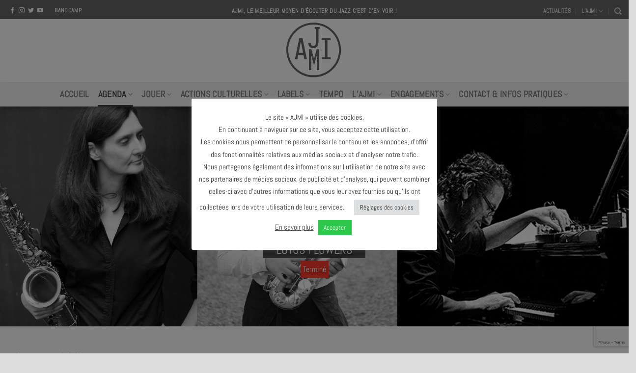

--- FILE ---
content_type: text/html; charset=UTF-8
request_url: https://www.ajmi.fr/agenda/lotus-flowers-event-8086/
body_size: 20505
content:
<!DOCTYPE html>
<!--[if IE 9 ]> <html lang="fr-FR" class="ie9 loading-site no-js"> <![endif]-->
<!--[if IE 8 ]> <html lang="fr-FR" class="ie8 loading-site no-js"> <![endif]-->
<!--[if (gte IE 9)|!(IE)]><!--><html lang="fr-FR" class="loading-site no-js"> <!--<![endif]-->
<head>
<meta charset="utf-8" />
<meta name="viewport" content="width=device-width, initial-scale=1, viewport-fit=cover" />
<meta http-equiv="x-ua-compatible" content="ie=edge" />
<meta name="HandheldFriendly" content="True" />
<meta name="MobileOptimized" content="320" />
<meta name="apple-touch-fullscreen" content="yes" />
    <meta name="apple-mobile-web-app-capable" content="yes" />
    <meta name="apple-mobile-web-app-status-bar-style" content="black" />
<meta name="msapplication-config" content="browserconfig.xml" />
<link rel="profile"  href="https://gmpg.org/xfn/11" />
<script>(function(html){html.className = html.className.replace(/\bno-js\b/,'js')})(document.documentElement);</script>
<title>Lotus Flowers — Terminé</title>
<meta name='robots' content='max-image-preview:large' />
<meta name="description" content="Jeudi 6 juin 2024 20H30 &#8211; Lotus Flowers → Jeudi 6 juin à 20h30 Billetterie   “La fleur de lotus est la seule à pousser dans le marais qui est comme le monde, trouble et" />
<meta name="keywords" content="Concert,AJMi Jazz Club,AJMi Jazz Club" />
<meta name="robots" content="index,follow,noarchive" />
<meta name="robots" content="noodp" />
<meta name="robots" content="noydir" />
<meta name="theme-color" content="#ffffff" />
<meta name="viewport" content="width=device-width, initial-scale=1" /><link rel='dns-prefetch' href='//cdn.jsdelivr.net' />
<link rel='dns-prefetch' href='//stats.wp.com' />
<link rel='dns-prefetch' href='//ajax.googleapis.com' />
<link rel='dns-prefetch' href='//www.google.com' />
<link rel='dns-prefetch' href='//www.google-analytics.com' />
<link rel='dns-prefetch' href='//googleads.g.doubleclick.net' />
<link rel='dns-prefetch' href='//static.doubleclick.net' />
<link rel='dns-prefetch' href='//www.youtube.com' />
<link rel='dns-prefetch' href='//connect.facebook.net' />
<link rel='dns-prefetch' href='//www.facebook.com' />
<link rel='dns-prefetch' href='//staticxx.facebook.com' />
<link rel='dns-prefetch' href='//s.w.org' />
<link rel='dns-prefetch' href='//browser-update.org' />
<link rel='preconnect' href='//www.google-analytics.com' />
<link rel='preconnect' href='//fonts.googleapis.com' />
<link rel='preconnect' href='//fonts.gstatic.com' />
<link rel='prefetch' href='https://www.ajmi.fr/wp-content/themes/flatsome/assets/js/flatsome.js?ver=43f05e0ca79aa585a6aa' />
<link rel='prefetch' href='https://www.ajmi.fr/wp-content/themes/flatsome/assets/js/chunk.slider.js?ver=3.17.7' />
<link rel='prefetch' href='https://www.ajmi.fr/wp-content/themes/flatsome/assets/js/chunk.popups.js?ver=3.17.7' />
<link rel='prefetch' href='https://www.ajmi.fr/wp-content/themes/flatsome/assets/js/chunk.tooltips.js?ver=3.17.7' />
<link rel="alternate" type="application/rss+xml" title="AJMI &raquo; Flux" href="https://www.ajmi.fr/feed/" />
<link rel='stylesheet' id='contact-form-7-css' href='https://www.ajmi.fr/wp-content/plugins/contact-form-7/includes/css/styles.css?version=20250911-231441' type='text/css' media='all' />
<link rel='stylesheet' id='cookie-law-info-css' href='https://www.ajmi.fr/wp-content/plugins/cookie-law-info/legacy/public/css/cookie-law-info-public.css?version=20250911-231441' type='text/css' media='all' />
<link rel='stylesheet' id='cookie-law-info-gdpr-css' href='https://www.ajmi.fr/wp-content/plugins/cookie-law-info/legacy/public/css/cookie-law-info-gdpr.css?version=20250911-231441' type='text/css' media='all' />
<link rel='stylesheet' id='awesome-icons-css' href='https://www.ajmi.fr/wp-content/themes/ajmi/assets/fonts/Font-Awesome-Pro/web-fonts-with-css/css/fontawesome-all.min.css?version=20250911-231441' type='text/css' media='all' />
<link rel='stylesheet' id='flatsome-main-css' href='https://www.ajmi.fr/wp-content/themes/flatsome/assets/css/flatsome.css?version=20250911-231441' type='text/css' media='all' />
<style id='flatsome-main-inline-css' type='text/css'>
@font-face {
				font-family: "fl-icons";
				font-display: block;
				src: url(https://www.ajmi.fr/wp-content/themes/flatsome/assets/css/icons/fl-icons.eot?v=3.17.7);
				src:
					url(https://www.ajmi.fr/wp-content/themes/flatsome/assets/css/icons/fl-icons.eot#iefix?v=3.17.7) format("embedded-opentype"),
					url(https://www.ajmi.fr/wp-content/themes/flatsome/assets/css/icons/fl-icons.woff2?v=3.17.7) format("woff2"),
					url(https://www.ajmi.fr/wp-content/themes/flatsome/assets/css/icons/fl-icons.ttf?v=3.17.7) format("truetype"),
					url(https://www.ajmi.fr/wp-content/themes/flatsome/assets/css/icons/fl-icons.woff?v=3.17.7) format("woff"),
					url(https://www.ajmi.fr/wp-content/themes/flatsome/assets/css/icons/fl-icons.svg?v=3.17.7#fl-icons) format("svg");
			}
</style>
<link rel='stylesheet' id='flatsome-style-css' href='https://www.ajmi.fr/wp-content/themes/ajmi/style.css?version=20250911-231441' type='text/css' media='all' />
<script type='text/javascript' src='https://www.ajmi.fr/wp-includes/js/jquery/jquery.min.js?version=20220408-075601' id='jquery-core-js'></script>
<script type='text/javascript' src='https://www.ajmi.fr/wp-includes/js/jquery/jquery-migrate.min.js?version=20220408-075601' id='jquery-migrate-js'></script>
<script type='text/javascript' id='cookie-law-info-js-extra'>
/* <![CDATA[ */
var Cli_Data = {"nn_cookie_ids":[],"cookielist":[],"non_necessary_cookies":[],"ccpaEnabled":"","ccpaRegionBased":"","ccpaBarEnabled":"","strictlyEnabled":["necessary","obligatoire"],"ccpaType":"gdpr","js_blocking":"1","custom_integration":"","triggerDomRefresh":"","secure_cookies":""};
var cli_cookiebar_settings = {"animate_speed_hide":"500","animate_speed_show":"500","background":"#FFF","border":"#b1a6a6c2","border_on":"","button_1_button_colour":"#2dc84b","button_1_button_hover":"#24a03c","button_1_link_colour":"#fff","button_1_as_button":"1","button_1_new_win":"","button_2_button_colour":"#333","button_2_button_hover":"#292929","button_2_link_colour":"#444","button_2_as_button":"","button_2_hidebar":"","button_3_button_colour":"#dedfe0","button_3_button_hover":"#b2b2b3","button_3_link_colour":"#333333","button_3_as_button":"1","button_3_new_win":"","button_4_button_colour":"#dedfe0","button_4_button_hover":"#b2b2b3","button_4_link_colour":"#333333","button_4_as_button":"1","button_7_button_colour":"#2dc84d","button_7_button_hover":"#24a03e","button_7_link_colour":"#fff","button_7_as_button":"1","button_7_new_win":"","font_family":"inherit","header_fix":"","notify_animate_hide":"1","notify_animate_show":"1","notify_div_id":"#cookie-law-info-bar","notify_position_horizontal":"right","notify_position_vertical":"bottom","scroll_close":"","scroll_close_reload":"","accept_close_reload":"","reject_close_reload":"","showagain_tab":"1","showagain_background":"#fff","showagain_border":"#000","showagain_div_id":"#cookie-law-info-again","showagain_x_position":"100px","text":"#333333","show_once_yn":"","show_once":"10000","logging_on":"","as_popup":"","popup_overlay":"1","bar_heading_text":"","cookie_bar_as":"popup","popup_showagain_position":"bottom-right","widget_position":"left"};
var log_object = {"ajax_url":"https:\/\/www.ajmi.fr\/wp-admin\/admin-ajax.php"};
/* ]]> */
</script>
<script type='text/javascript' src='https://www.ajmi.fr/wp-content/plugins/cookie-law-info/legacy/public/js/cookie-law-info-public.js?version=20220408-075601' id='cookie-law-info-js'></script>
<link rel="https://api.w.org/" href="https://www.ajmi.fr/wp-json/" /><meta name="generator" content="version 1.1" />
<link rel="canonical" href="https://www.ajmi.fr/agenda/lotus-flowers-event-8086/" />
<link rel="alternate" type="application/json+oembed" href="https://www.ajmi.fr/wp-json/oembed/1.0/embed?url=https%3A%2F%2Fwww.ajmi.fr%2Fagenda%2Flotus-flowers-event-8086%2F" />
<link rel="alternate" type="text/xml+oembed" href="https://www.ajmi.fr/wp-json/oembed/1.0/embed?url=https%3A%2F%2Fwww.ajmi.fr%2Fagenda%2Flotus-flowers-event-8086%2F&#038;format=xml" />
	<style>img#wpstats{display:none}</style>
		<meta property="fb:admins" content=",olivier.loynet" />
<!-- Facebook ID is missing -->
<meta name="author" content="AJMI" />
<meta name="copyright" content="AJMI" />
<meta name="creator" content="Olivier LOYNET" />
<meta name="twitter:card" content="summary_large_image" />
<meta name="twitter:title" content="Lotus Flowers — Terminé" />
<meta name="twitter:description" content="Jeudi 6 juin 2024 20H30 &#8211; Lotus Flowers → Jeudi 6 juin à 20h30 Billetterie   “La fleur de lotus est la seule à pousser dans le marais qui est comme le monde, trouble et boueux, peuplé de créatures" />
<meta name="twitter:url" content="https://www.ajmi.fr/agenda/lotus-flowers-event-8086" />
<meta name="twitter:site" content="@ajmi_jazz " />
<meta name="twitter:creator" content="@ajmi_jazz " />
<meta name="twitter:image" content="https://www.ajmi.fr/wp-content/uploads/2024/01/lotus-flowers.png" />
<meta name="twitter:image:alt" content="Lotus flowers" />
<meta property="og:site_name" content="AJMI" />
<meta property="og:type" content="website" />
<meta property="og:locale" content="fr_FR" />
<meta property="og:url" content="https://www.ajmi.fr/agenda/lotus-flowers-event-8086" />
<meta property="og:title" content="Lotus Flowers — Terminé" />
<meta property="og:description" content="Jeudi 6 juin 2024 20H30 &#8211; Lotus Flowers → Jeudi 6 juin à 20h30 Billetterie   “La fleur de lotus est la seule à pousser dans le marais qui est comme le monde, trouble et boueux, peuplé de créatures dangereuses…”. – WAYNE SHORTER   Profondément touché par l&rsquo;actualité politique, écologique et sociale," />
<meta property="og:image" content="https://www.ajmi.fr/wp-content/uploads/2024/01/lotus-flowers.png" />
<meta property="og:image:width" content="2283" />
<meta property="og:image:height" content="1011" />
<meta property="og:image:type" content="image/png" />
<meta property="og:image:alt" content="Lotus flowers" />
<meta property="og:updated_time" content="1717598498" />
<link rel="publisher" href="https://www.facebook.com/Ajmi.jazzclub" />
<link rel="publisher" href="https://www.pinterest.fr/ajmijazz/" />
<link rel="publisher" href="https://twitter.com/ajmi_jazz " />
<link rel="publisher" href="https://www.youtube.com/channel/UCrvvgo6RjaLhVroVg4drrgg" />
<link rel="publisher" href="https://www.deezer.com/fr/profile/21165224" />
<link rel="apple-touch-icon"          sizes="180x180"   href="/favicon-gris/apple-touch-icon.png" /><link rel="icon" type="image/svg+xml" sizes="512x512"   href="/favicon-gris/favicon_512x512.svg"  /><link rel="icon" type="image/svg+xml" sizes="192x192"   href="/favicon-gris/favicon_192x192.svg"  /><link rel="icon" type="image/png"     sizes="32x32"     href="/favicon-gris/favicon-32x32.png"    /><link rel="icon" type="image/png"     sizes="16x16"     href="/favicon-gris/favicon-16x16.png"    /><link rel="manifest"      href="/site.webmanifest?v2"><link rel="shortcut icon" href="/favicon.ico?v2" /><style>.bg{opacity: 0; transition: opacity 1s; -webkit-transition: opacity 1s;} .bg-loaded{opacity: 1;}</style>
<!-- Jetpack Open Graph Tags -->
<meta property="og:type" content="article" />
<meta property="og:title" content="Lotus Flowers" />
<meta property="og:url" content="https://www.ajmi.fr/agenda/lotus-flowers-event-8086/" />
<meta property="og:description" content="Jeudi 6 juin 2024 20H30 &#8211; Lotus Flowers → Jeudi 6 juin à 20h30 Billetterie   “La fleur de lotus est la seule à pousser dans le marais qui est comme le monde, trouble et boueux, peuplé de cr…" />
<meta property="article:published_time" content="2024-01-18T09:48:44+00:00" />
<meta property="article:modified_time" content="2024-06-05T12:41:38+00:00" />
<meta property="og:site_name" content="AJMI" />
<meta property="og:image" content="https://www.ajmi.fr/wp-content/uploads/2024/01/lotus-flowers.png" />
<meta property="og:image:width" content="2283" />
<meta property="og:image:height" content="1011" />
<meta property="og:image:alt" content="" />
<meta property="og:locale" content="fr_FR" />
<meta name="twitter:text:title" content="Lotus Flowers" />
<meta name="twitter:image" content="https://www.ajmi.fr/wp-content/uploads/2024/01/lotus-flowers.png?w=640" />
<meta name="twitter:card" content="summary_large_image" />

<!-- End Jetpack Open Graph Tags -->
<link rel="icon" href="https://www.ajmi.fr/wp-content/uploads/2025/09/cropped-logo-ajmi-gris-32x32.png" sizes="32x32" />
<link rel="icon" href="https://www.ajmi.fr/wp-content/uploads/2025/09/cropped-logo-ajmi-gris-192x192.png" sizes="192x192" />
<link rel="apple-touch-icon" href="https://www.ajmi.fr/wp-content/uploads/2025/09/cropped-logo-ajmi-gris-180x180.png" />
<meta name="msapplication-TileImage" content="https://www.ajmi.fr/wp-content/uploads/2025/09/cropped-logo-ajmi-gris-270x270.png" />
<style id="custom-css" type="text/css">:root {--primary-color: #ffffff;}.container-width, .full-width .ubermenu-nav, .container, .row{max-width: 1590px}.row.row-collapse{max-width: 1560px}.row.row-small{max-width: 1582.5px}.row.row-large{max-width: 1620px}.header-main{height: 128px}#logo img{max-height: 128px}#logo{width:272px;}#logo img{padding:7px 0;}.header-bottom{min-height: 10px}.header-top{min-height: 39px}.transparent .header-main{height: 90px}.transparent #logo img{max-height: 90px}.has-transparent + .page-title:first-of-type,.has-transparent + #main > .page-title,.has-transparent + #main > div > .page-title,.has-transparent + #main .page-header-wrapper:first-of-type .page-title{padding-top: 170px;}.header.show-on-scroll,.stuck .header-main{height:70px!important}.stuck #logo img{max-height: 70px!important}.header-bg-color {background-color: #ffffff}.header-bottom {background-color: #f1f1f1}.top-bar-nav > li > a{line-height: 40px }.header-main .nav > li > a{line-height: 16px }.stuck .header-main .nav > li > a{line-height: 50px }.header-bottom-nav > li > a{line-height: 30px }@media (max-width: 549px) {.header-main{height: 100px}#logo img{max-height: 100px}}.nav-dropdown{font-size:100%}.header-top{background-color:#666666!important;}.blog-wrapper{background-color: #2dc84d;}/* Color */.accordion-title.active, .has-icon-bg .icon .icon-inner,.logo a, .primary.is-underline, .primary.is-link, .badge-outline .badge-inner, .nav-outline > li.active> a,.nav-outline >li.active > a, .cart-icon strong,[data-color='primary'], .is-outline.primary{color: #ffffff;}/* Color !important */[data-text-color="primary"]{color: #ffffff!important;}/* Background Color */[data-text-bg="primary"]{background-color: #ffffff;}/* Background */.scroll-to-bullets a,.featured-title, .label-new.menu-item > a:after, .nav-pagination > li > .current,.nav-pagination > li > span:hover,.nav-pagination > li > a:hover,.has-hover:hover .badge-outline .badge-inner,button[type="submit"], .button.wc-forward:not(.checkout):not(.checkout-button), .button.submit-button, .button.primary:not(.is-outline),.featured-table .title,.is-outline:hover, .has-icon:hover .icon-label,.nav-dropdown-bold .nav-column li > a:hover, .nav-dropdown.nav-dropdown-bold > li > a:hover, .nav-dropdown-bold.dark .nav-column li > a:hover, .nav-dropdown.nav-dropdown-bold.dark > li > a:hover, .header-vertical-menu__opener ,.is-outline:hover, .tagcloud a:hover,.grid-tools a, input[type='submit']:not(.is-form), .box-badge:hover .box-text, input.button.alt,.nav-box > li > a:hover,.nav-box > li.active > a,.nav-pills > li.active > a ,.current-dropdown .cart-icon strong, .cart-icon:hover strong, .nav-line-bottom > li > a:before, .nav-line-grow > li > a:before, .nav-line > li > a:before,.banner, .header-top, .slider-nav-circle .flickity-prev-next-button:hover svg, .slider-nav-circle .flickity-prev-next-button:hover .arrow, .primary.is-outline:hover, .button.primary:not(.is-outline), input[type='submit'].primary, input[type='submit'].primary, input[type='reset'].button, input[type='button'].primary, .badge-inner{background-color: #ffffff;}/* Border */.nav-vertical.nav-tabs > li.active > a,.scroll-to-bullets a.active,.nav-pagination > li > .current,.nav-pagination > li > span:hover,.nav-pagination > li > a:hover,.has-hover:hover .badge-outline .badge-inner,.accordion-title.active,.featured-table,.is-outline:hover, .tagcloud a:hover,blockquote, .has-border, .cart-icon strong:after,.cart-icon strong,.blockUI:before, .processing:before,.loading-spin, .slider-nav-circle .flickity-prev-next-button:hover svg, .slider-nav-circle .flickity-prev-next-button:hover .arrow, .primary.is-outline:hover{border-color: #ffffff}.nav-tabs > li.active > a{border-top-color: #ffffff}.widget_shopping_cart_content .blockUI.blockOverlay:before { border-left-color: #ffffff }.woocommerce-checkout-review-order .blockUI.blockOverlay:before { border-left-color: #ffffff }/* Fill */.slider .flickity-prev-next-button:hover svg,.slider .flickity-prev-next-button:hover .arrow{fill: #ffffff;}/* Focus */.primary:focus-visible, .submit-button:focus-visible, button[type="submit"]:focus-visible { outline-color: #ffffff!important; }/* Background Color */[data-icon-label]:after, .secondary.is-underline:hover,.secondary.is-outline:hover,.icon-label,.button.secondary:not(.is-outline),.button.alt:not(.is-outline), .badge-inner.on-sale, .button.checkout, .single_add_to_cart_button, .current .breadcrumb-step{ background-color:#000000; }[data-text-bg="secondary"]{background-color: #000000;}/* Color */.secondary.is-underline,.secondary.is-link, .secondary.is-outline,.stars a.active, .star-rating:before, .woocommerce-page .star-rating:before,.star-rating span:before, .color-secondary{color: #000000}/* Color !important */[data-text-color="secondary"]{color: #000000!important;}/* Border */.secondary.is-outline:hover{border-color:#000000}/* Focus */.secondary:focus-visible, .alt:focus-visible { outline-color: #000000!important; }.success.is-underline:hover,.success.is-outline:hover,.success{background-color: #444444}.success-color, .success.is-link, .success.is-outline{color: #444444;}.success-border{border-color: #444444!important;}/* Color !important */[data-text-color="success"]{color: #444444!important;}/* Background Color */[data-text-bg="success"]{background-color: #444444;}.alert.is-underline:hover,.alert.is-outline:hover,.alert{background-color: #ea27c2}.alert.is-link, .alert.is-outline, .color-alert{color: #ea27c2;}/* Color !important */[data-text-color="alert"]{color: #ea27c2!important;}/* Background Color */[data-text-bg="alert"]{background-color: #ea27c2;}body{color: #777777}h1,h2,h3,h4,h5,h6,.heading-font{color: #000000;}body{font-family: Lato, sans-serif;}body {font-weight: 400;font-style: normal;}.nav > li > a {font-family: Lato, sans-serif;}.mobile-sidebar-levels-2 .nav > li > ul > li > a {font-family: Lato, sans-serif;}.nav > li > a,.mobile-sidebar-levels-2 .nav > li > ul > li > a {font-weight: 700;font-style: normal;}h1,h2,h3,h4,h5,h6,.heading-font, .off-canvas-center .nav-sidebar.nav-vertical > li > a{font-family: Lato, sans-serif;}h1,h2,h3,h4,h5,h6,.heading-font,.banner h1,.banner h2 {font-weight: 700;font-style: normal;}.alt-font{font-family: "Dancing Script", sans-serif;}.alt-font {font-weight: 400!important;font-style: normal!important;}.header:not(.transparent) .top-bar-nav.nav > li > a:hover,.header:not(.transparent) .top-bar-nav.nav > li.active > a,.header:not(.transparent) .top-bar-nav.nav > li.current > a,.header:not(.transparent) .top-bar-nav.nav > li > a.active,.header:not(.transparent) .top-bar-nav.nav > li > a.current{color: #ffffff;}.top-bar-nav.nav-line-bottom > li > a:before,.top-bar-nav.nav-line-grow > li > a:before,.top-bar-nav.nav-line > li > a:before,.top-bar-nav.nav-box > li > a:hover,.top-bar-nav.nav-box > li.active > a,.top-bar-nav.nav-pills > li > a:hover,.top-bar-nav.nav-pills > li.active > a{color:#FFF!important;background-color: #ffffff;}.header:not(.transparent) .header-nav-main.nav > li > a {color: #444444;}.header:not(.transparent) .header-bottom-nav.nav > li > a:hover,.header:not(.transparent) .header-bottom-nav.nav > li.active > a,.header:not(.transparent) .header-bottom-nav.nav > li.current > a,.header:not(.transparent) .header-bottom-nav.nav > li > a.active,.header:not(.transparent) .header-bottom-nav.nav > li > a.current{color: #444444;}.header-bottom-nav.nav-line-bottom > li > a:before,.header-bottom-nav.nav-line-grow > li > a:before,.header-bottom-nav.nav-line > li > a:before,.header-bottom-nav.nav-box > li > a:hover,.header-bottom-nav.nav-box > li.active > a,.header-bottom-nav.nav-pills > li > a:hover,.header-bottom-nav.nav-pills > li.active > a{color:#FFF!important;background-color: #444444;}a{color: #444444;}.widget a{color: #000000;}.widget a:hover{color: ;}.widget .tagcloud a:hover{border-color: ; background-color: ;}.footer-1{background-color: #ffffff}.footer-2{background-color: #2dc84d}.nav-vertical-fly-out > li + li {border-top-width: 1px; border-top-style: solid;}.header-vertical-menu__fly-out .nav-vertical-fly-out > li.menu-item > a:hover,.header-vertical-menu__fly-out .nav-vertical-fly-out > li.menu-item.current-dropdown > a {color: #2dc84d;}.label-new.menu-item > a:after{content:"Nouveau";}.label-hot.menu-item > a:after{content:"Hot";}.label-sale.menu-item > a:after{content:"En action";}.label-popular.menu-item > a:after{content:"Populaire";}</style><style id="kirki-inline-styles">/* latin-ext */
@font-face {
  font-family: 'Lato';
  font-style: normal;
  font-weight: 400;
  font-display: swap;
  src: url(https://www.ajmi.fr/wp-content/fonts/lato/font) format('woff');
  unicode-range: U+0100-02BA, U+02BD-02C5, U+02C7-02CC, U+02CE-02D7, U+02DD-02FF, U+0304, U+0308, U+0329, U+1D00-1DBF, U+1E00-1E9F, U+1EF2-1EFF, U+2020, U+20A0-20AB, U+20AD-20C0, U+2113, U+2C60-2C7F, U+A720-A7FF;
}
/* latin */
@font-face {
  font-family: 'Lato';
  font-style: normal;
  font-weight: 400;
  font-display: swap;
  src: url(https://www.ajmi.fr/wp-content/fonts/lato/font) format('woff');
  unicode-range: U+0000-00FF, U+0131, U+0152-0153, U+02BB-02BC, U+02C6, U+02DA, U+02DC, U+0304, U+0308, U+0329, U+2000-206F, U+20AC, U+2122, U+2191, U+2193, U+2212, U+2215, U+FEFF, U+FFFD;
}
/* latin-ext */
@font-face {
  font-family: 'Lato';
  font-style: normal;
  font-weight: 700;
  font-display: swap;
  src: url(https://www.ajmi.fr/wp-content/fonts/lato/font) format('woff');
  unicode-range: U+0100-02BA, U+02BD-02C5, U+02C7-02CC, U+02CE-02D7, U+02DD-02FF, U+0304, U+0308, U+0329, U+1D00-1DBF, U+1E00-1E9F, U+1EF2-1EFF, U+2020, U+20A0-20AB, U+20AD-20C0, U+2113, U+2C60-2C7F, U+A720-A7FF;
}
/* latin */
@font-face {
  font-family: 'Lato';
  font-style: normal;
  font-weight: 700;
  font-display: swap;
  src: url(https://www.ajmi.fr/wp-content/fonts/lato/font) format('woff');
  unicode-range: U+0000-00FF, U+0131, U+0152-0153, U+02BB-02BC, U+02C6, U+02DA, U+02DC, U+0304, U+0308, U+0329, U+2000-206F, U+20AC, U+2122, U+2191, U+2193, U+2212, U+2215, U+FEFF, U+FFFD;
}/* vietnamese */
@font-face {
  font-family: 'Dancing Script';
  font-style: normal;
  font-weight: 400;
  font-display: swap;
  src: url(https://www.ajmi.fr/wp-content/fonts/dancing-script/font) format('woff');
  unicode-range: U+0102-0103, U+0110-0111, U+0128-0129, U+0168-0169, U+01A0-01A1, U+01AF-01B0, U+0300-0301, U+0303-0304, U+0308-0309, U+0323, U+0329, U+1EA0-1EF9, U+20AB;
}
/* latin-ext */
@font-face {
  font-family: 'Dancing Script';
  font-style: normal;
  font-weight: 400;
  font-display: swap;
  src: url(https://www.ajmi.fr/wp-content/fonts/dancing-script/font) format('woff');
  unicode-range: U+0100-02BA, U+02BD-02C5, U+02C7-02CC, U+02CE-02D7, U+02DD-02FF, U+0304, U+0308, U+0329, U+1D00-1DBF, U+1E00-1E9F, U+1EF2-1EFF, U+2020, U+20A0-20AB, U+20AD-20C0, U+2113, U+2C60-2C7F, U+A720-A7FF;
}
/* latin */
@font-face {
  font-family: 'Dancing Script';
  font-style: normal;
  font-weight: 400;
  font-display: swap;
  src: url(https://www.ajmi.fr/wp-content/fonts/dancing-script/font) format('woff');
  unicode-range: U+0000-00FF, U+0131, U+0152-0153, U+02BB-02BC, U+02C6, U+02DA, U+02DC, U+0304, U+0308, U+0329, U+2000-206F, U+20AC, U+2122, U+2191, U+2193, U+2212, U+2215, U+FEFF, U+FFFD;
}</style></head>
<body class="aw_event-template-default single single-aw_event postid-8086 header-shadow lightbox nav-dropdown-has-arrow nav-dropdown-has-shadow nav-dropdown-has-border">

<noscript>
<div class="no-javascript">
<h3>JavaScript requis</h3>
<p>Ce message apparait car le langage JavaScript n'est pas activé dans votre navigateur.</p>
<p>Nous sommes désolés, mais le site internet ne fonctionne pas correctement sans ce langage.</p>
</div>
</noscript>

<!-- Facebook ID is missing -->
<!-- Google Analytics ID is missing -->
<a class="skip-link screen-reader-text" href="#main">Skip to content</a>


<div id="wrapper">




<header id="header" class="header has-sticky sticky-jump custom-header">
   <div class="header-wrapper">
	<div id="top-bar" class="header-top hide-for-sticky nav-dark flex-has-center">
    <div class="flex-row container">
      <div class="flex-col hide-for-medium flex-left">
          <ul class="nav nav-left medium-nav-center nav-small  nav-divided nav-prompts-overlay nav-uppercase">
              <li class="html header-social-icons ml-0 dark">
	<div class="social-icons follow-icons "  ><a href="https://www.facebook.com/Ajmi.jazzclub" target="_blank" data-label="Facebook"  rel="nofollow noreferer noopener" class="icon plain facebook tooltip" title="Nous suivre sur Facebook"><i class="icon-facebook" ></i></a><a href="https://www.instagram.com/ajmi_jazz/ " target="_blank" rel="nofollow noreferer noopener" data-label="Instagram" class="icon plain  instagram tooltip" title="Nous suivre sur Instagram"><i class="icon-instagram" ></i></a><a href="https://twitter.com/ajmi_jazz " target="_blank"  data-label="Twitter"  rel="nofollow noreferer noopener" class="icon plain  twitter tooltip" title="Nous suivre sur Twitter"><i class="icon-twitter" ></i></a><a href="https://www.youtube.com/channel/UCrvvgo6RjaLhVroVg4drrgg" target="_blank" rel="nofollow noreferer noopener" data-label="YouTube" class="icon plain  youtube tooltip" title="Nous suivre sur Youtube"><i class="icon-youtube" ></i></a></div></li><li class="html header-button-1">
	<div class="header-button">
	<a rel="noopener noreferrer" href="https://ajmilive.bandcamp.com/" target="_blank" class="button plain is-link"  style="border-radius:99px;">
    <span>Bandcamp</span>
  </a>
	</div>
</li>


          </ul>
      </div>

      <div class="flex-col hide-for-medium flex-center">
          <ul class="nav nav-center nav-small  nav-divided nav-prompts-overlay nav-uppercase">
              <li class="html custom html_topbar_left"><strong class="uppercase">AJMI, Le meilleur moyen d'écouter du jazz c'est d'en voir !</strong></li>          </ul>
      </div>

      <div class="flex-col hide-for-medium flex-right">
         <ul class="nav top-bar-nav nav-right nav-small  nav-divided nav-prompts-overlay nav-uppercase">
              <li id="menu-item-6688" class="menu-item menu-item-type-post_type menu-item-object-page current_page_parent menu-item-6688 menu-item-design-default"><a href="https://www.ajmi.fr/actus/" class="nav-top-link">Actualités</a></li>
<li id="menu-item-6677" class="menu-item menu-item-type-post_type menu-item-object-page menu-item-has-children menu-item-6677 menu-item-design-default has-dropdown"><a href="https://www.ajmi.fr/ajmi/" class="nav-top-link" aria-expanded="false" aria-haspopup="menu">L’AJMI<i class="icon-angle-down" ></i></a>
<ul class="sub-menu nav-dropdown nav-dropdown-default">
	<li id="menu-item-6678" class="menu-item menu-item-type-post_type menu-item-object-page menu-item-6678"><a href="https://www.ajmi.fr/ajmi/equipe/">L’équipe</a></li>
	<li id="menu-item-6679" class="menu-item menu-item-type-post_type menu-item-object-page menu-item-6679"><a href="https://www.ajmi.fr/ajmi/historique/">L&rsquo;Association</a></li>
	<li id="menu-item-6680" class="menu-item menu-item-type-post_type menu-item-object-page menu-item-6680"><a href="https://www.ajmi.fr/ajmi/partenaires/">Partenaires</a></li>
</ul>
</li>
<li class="header-search header-search-dropdown has-icon has-dropdown menu-item-has-children">
		<a href="#" aria-label="Recherche" class="is-small"><i class="icon-search" ></i></a>
		<ul class="nav-dropdown nav-dropdown-default">
	 	<li class="header-search-form search-form html relative has-icon">
	<div class="header-search-form-wrapper">
		<div class="searchform-wrapper ux-search-box relative is-normal"><form method="get" class="searchform" action="https://www.ajmi.fr/" role="search">
		<div class="flex-row relative">
			<div class="flex-col flex-grow">
	   	   <input type="search" class="search-field mb-0" name="s" value="" id="s" placeholder="Recherche&hellip;" />
			</div>
			<div class="flex-col">
				<button type="submit" class="ux-search-submit submit-button secondary button icon mb-0" aria-label="Submit">
					<i class="icon-search" ></i>				</button>
			</div>
		</div>
    <div class="live-search-results text-left z-top"></div>
</form>
</div>	</div>
</li>
	</ul>
</li>
          </ul>
      </div>

            <div class="flex-col show-for-medium flex-grow">
          <ul class="nav nav-center nav-small mobile-nav  nav-divided nav-prompts-overlay nav-uppercase">
              <li class="html custom html_topbar_left"><strong class="uppercase">AJMI, Le meilleur moyen d'écouter du jazz c'est d'en voir !</strong></li>          </ul>
      </div>
      
    </div>
</div>
<div id="masthead" class="header-main show-logo-center">
      <div class="header-inner flex-row container logo-center medium-logo-center" role="navigation">

          <!-- Logo -->
          <div id="logo" class="flex-col logo">
            
<!-- Header logo -->
<a href="https://www.ajmi.fr/" title="AJMI - Le meilleur moyen d'écouter du jazz c'est d'en voir !" rel="home">
		<img width="1020" height="1020" src="https://www.ajmi.fr/wp-content/uploads/2022/07/logo-ajmi-gris.svg" class="header_logo header-logo" alt="AJMI"/><img  width="1020" height="1020" src="https://www.ajmi.fr/wp-content/uploads/2022/07/logo-ajmi-gris.svg" class="header-logo-dark" alt="AJMI"/></a>
          </div>

          <!-- Mobile Left Elements -->
          <div class="flex-col show-for-medium flex-left">
            <ul class="mobile-nav nav nav-left ">
              <li class="nav-icon has-icon">
  		<a href="#" data-open="#main-menu" data-pos="left" data-bg="main-menu-overlay" data-color="" class="is-small" aria-label="Menu" aria-controls="main-menu" aria-expanded="false">

		  <i class="icon-menu" ></i>
		  		</a>
	</li>
            </ul>
          </div>

          <!-- Left Elements -->
          <div class="flex-col hide-for-medium flex-left
            ">
            <ul class="header-nav header-nav-main nav nav-left  nav-uppercase" >
                          </ul>
          </div>

          <!-- Right Elements -->
          <div class="flex-col hide-for-medium flex-right">
            <ul class="header-nav header-nav-main nav nav-right  nav-uppercase">
                          </ul>
          </div>

          <!-- Mobile Right Elements -->
          <div class="flex-col show-for-medium flex-right">
            <ul class="mobile-nav nav nav-right ">
                          </ul>
          </div>

      </div>

            <div class="container"><div class="top-divider full-width"></div></div>
      </div>
<div id="wide-nav" class="header-bottom wide-nav flex-has-center hide-for-medium">
    <div class="flex-row container">

            
                        <div class="flex-col hide-for-medium flex-center">
                <ul class="nav header-nav header-bottom-nav nav-center  nav-line-bottom nav-size-xlarge nav-spacing-medium nav-uppercase">
                    <li id="menu-item-6992" class="menu-item menu-item-type-post_type menu-item-object-page menu-item-home menu-item-6992 menu-item-design-default"><a href="https://www.ajmi.fr/" class="nav-top-link">Accueil</a></li>
<li id="menu-item-7988" class="menu-item menu-item-type-post_type menu-item-object-page menu-item-has-children menu-item-7988 menu-item-design-default has-dropdown active"><a href="https://www.ajmi.fr/agenda/" class="nav-top-link" aria-expanded="false" aria-haspopup="menu">Agenda<i class="icon-angle-down" ></i></a>
<ul class="sub-menu nav-dropdown nav-dropdown-default">
	<li id="menu-item-7014" class="menu-item menu-item-type-post_type menu-item-object-page menu-item-has-children menu-item-7014 nav-dropdown-col active"><a href="https://www.ajmi.fr/agenda/">Tout l&rsquo;agenda</a>
	<ul class="sub-menu nav-column nav-dropdown-default">
		<li id="menu-item-7010" class="menu-item menu-item-type-custom menu-item-object-custom menu-item-7010"><a href="/agenda/concert/">Concert</a></li>
		<li id="menu-item-7011" class="menu-item menu-item-type-custom menu-item-object-custom menu-item-7011"><a href="/agenda/jam-session/">Jam session</a></li>
		<li id="menu-item-7012" class="menu-item menu-item-type-custom menu-item-object-custom menu-item-7012"><a href="/agenda/jazz-story/">Jazz story &#8211; Vinyle Social Club</a></li>
		<li id="menu-item-8390" class="menu-item menu-item-type-custom menu-item-object-custom menu-item-8390"><a href="https://www.ajmi.fr/agenda/evenement/">Événements</a></li>
	</ul>
</li>
	<li id="menu-item-6995" class="menu-item menu-item-type-post_type menu-item-object-page menu-item-has-children menu-item-6995 nav-dropdown-col"><a href="https://www.ajmi.fr/agenda/ils-sont-venus/">Passés</a>
	<ul class="sub-menu nav-column nav-dropdown-default">
		<li id="menu-item-7015" class="menu-item menu-item-type-post_type menu-item-object-page menu-item-7015"><a href="https://www.ajmi.fr/agenda/ils-sont-venus/">Ils sont venus</a></li>
	</ul>
</li>
</ul>
</li>
<li id="menu-item-6996" class="menu-item menu-item-type-post_type menu-item-object-page menu-item-has-children menu-item-6996 menu-item-design-default has-dropdown"><a href="https://www.ajmi.fr/jouer/" class="nav-top-link" aria-expanded="false" aria-haspopup="menu">Jouer<i class="icon-angle-down" ></i></a>
<ul class="sub-menu nav-dropdown nav-dropdown-default">
	<li id="menu-item-6998" class="menu-item menu-item-type-post_type menu-item-object-page menu-item-6998"><a href="https://www.ajmi.fr/jouer/ajmi-mome-2/">AJMi Môme</a></li>
	<li id="menu-item-6999" class="menu-item menu-item-type-post_type menu-item-object-page menu-item-6999"><a href="https://www.ajmi.fr/jouer/arbre-2/">L’Arbre</a></li>
	<li id="menu-item-7000" class="menu-item menu-item-type-post_type menu-item-object-page menu-item-7000"><a href="https://www.ajmi.fr/jouer/ueo-2/">U.E.O</a></li>
	<li id="menu-item-7001" class="menu-item menu-item-type-post_type menu-item-object-page menu-item-7001"><a href="https://www.ajmi.fr/jouer/masterclass-2/">Masterclass</a></li>
</ul>
</li>
<li id="menu-item-7002" class="menu-item menu-item-type-post_type menu-item-object-page menu-item-has-children menu-item-7002 menu-item-design-default has-dropdown"><a href="https://www.ajmi.fr/actions-culturelles-musique-jazz-avignon/" class="nav-top-link" aria-expanded="false" aria-haspopup="menu">Actions culturelles<i class="icon-angle-down" ></i></a>
<ul class="sub-menu nav-dropdown nav-dropdown-default">
	<li id="menu-item-7003" class="menu-item menu-item-type-post_type menu-item-object-page menu-item-7003"><a href="https://www.ajmi.fr/actions-culturelles-musique-jazz-avignon/etablissements-scolaires/">Établissements scolaires</a></li>
	<li id="menu-item-7004" class="menu-item menu-item-type-post_type menu-item-object-page menu-item-7004"><a href="https://www.ajmi.fr/actions-culturelles-musique-jazz-avignon/structures-d-actions-sociales/">Structures d’actions sociales</a></li>
</ul>
</li>
<li id="menu-item-7005" class="menu-item menu-item-type-post_type menu-item-object-page menu-item-has-children menu-item-7005 menu-item-design-default has-dropdown"><a href="https://www.ajmi.fr/labels/" class="nav-top-link" aria-expanded="false" aria-haspopup="menu">Labels<i class="icon-angle-down" ></i></a>
<ul class="sub-menu nav-dropdown nav-dropdown-default">
	<li id="menu-item-7006" class="menu-item menu-item-type-post_type menu-item-object-page menu-item-7006"><a href="https://www.ajmi.fr/labels/ajmi-live/">AJMiLIVE</a></li>
	<li id="menu-item-7007" class="menu-item menu-item-type-post_type menu-item-object-page menu-item-7007"><a href="https://www.ajmi.fr/labels/ajmi-serie/">AJMiSérie</a></li>
</ul>
</li>
<li id="menu-item-7008" class="menu-item menu-item-type-post_type menu-item-object-page menu-item-7008 menu-item-design-default"><a href="https://www.ajmi.fr/tempo/" class="nav-top-link">Tempo</a></li>
<li id="menu-item-7402" class="menu-item menu-item-type-post_type menu-item-object-page menu-item-has-children menu-item-7402 menu-item-design-default has-dropdown"><a href="https://www.ajmi.fr/ajmi/" class="nav-top-link" aria-expanded="false" aria-haspopup="menu">L’AJMi<i class="icon-angle-down" ></i></a>
<ul class="sub-menu nav-dropdown nav-dropdown-default">
	<li id="menu-item-7403" class="menu-item menu-item-type-post_type menu-item-object-page menu-item-7403"><a href="https://www.ajmi.fr/ajmi/equipe/">L’équipe</a></li>
	<li id="menu-item-7404" class="menu-item menu-item-type-post_type menu-item-object-page menu-item-7404"><a href="https://www.ajmi.fr/ajmi/historique/">L’Association</a></li>
	<li id="menu-item-7405" class="menu-item menu-item-type-post_type menu-item-object-page menu-item-7405"><a href="https://www.ajmi.fr/ajmi/partenaires/">Partenaires</a></li>
</ul>
</li>
<li id="menu-item-8025" class="menu-item menu-item-type-post_type menu-item-object-page menu-item-has-children menu-item-8025 menu-item-design-default has-dropdown"><a href="https://www.ajmi.fr/engagements-2/" class="nav-top-link" aria-expanded="false" aria-haspopup="menu">Engagements<i class="icon-angle-down" ></i></a>
<ul class="sub-menu nav-dropdown nav-dropdown-default">
	<li id="menu-item-8026" class="menu-item menu-item-type-post_type menu-item-object-page menu-item-8026"><a href="https://www.ajmi.fr/engagements-2/eco-responsabilite/">Éco-responsabilité</a></li>
	<li id="menu-item-8027" class="menu-item menu-item-type-post_type menu-item-object-page menu-item-8027"><a href="https://www.ajmi.fr/engagements-2/parite-egalite-inclusivite/">Inclusion &#038; VHSS</a></li>
</ul>
</li>
<li id="menu-item-7009" class="menu-item menu-item-type-post_type menu-item-object-page menu-item-has-children menu-item-7009 menu-item-design-default has-dropdown"><a href="https://www.ajmi.fr/contact/" class="nav-top-link" aria-expanded="false" aria-haspopup="menu">Contact &#038; infos pratiques<i class="icon-angle-down" ></i></a>
<ul class="sub-menu nav-dropdown nav-dropdown-default">
	<li id="menu-item-7138" class="menu-item menu-item-type-post_type menu-item-object-page menu-item-7138"><a href="https://www.ajmi.fr/contact/">Contact</a></li>
	<li id="menu-item-7320" class="menu-item menu-item-type-post_type menu-item-object-page menu-item-7320"><a href="https://www.ajmi.fr/contact/billetterie-tarifs/">Billetterie &#038; tarifs</a></li>
	<li id="menu-item-7322" class="menu-item menu-item-type-post_type menu-item-object-page menu-item-7322"><a href="https://www.ajmi.fr/contact/venir-a-l-ajmi/">Venir à l’AJMi</a></li>
	<li id="menu-item-7155" class="menu-item menu-item-type-post_type menu-item-object-page menu-item-7155"><a href="https://www.ajmi.fr/newsletter/">Newsletter</a></li>
	<li id="menu-item-7139" class="menu-item menu-item-type-post_type menu-item-object-page menu-item-7139"><a href="https://www.ajmi.fr/contact/espace-pro/">Espace pro / presse</a></li>
</ul>
</li>
                </ul>
            </div>
            
            
            
    </div>
</div>

<div class="header-bg-container fill"><div class="header-bg-image fill"></div><div class="header-bg-color fill"></div></div>   </div><!-- header-wrapper-->
</header>


<main id="main" class="">

    <section class="section" id="section_650642580">
		<div class="bg section-bg fill bg-fill  bg-loaded" >

			
			<div class="loading-spin centered"></div>
			

		</div>

		

		<div class="section-content relative">
			<div class="slider-wrapper relative" id="slider-1437887435" >
    <div class="slider slider-nav-circle slider-nav-large slider-nav-light slider-style-normal"
        data-flickity-options='{
            "cellAlign": "center",
            "imagesLoaded": true,
            "lazyLoad": 1,
            "freeScroll": false,
            "wrapAround": true,
            "autoPlay": 6000,
            "pauseAutoPlayOnHover" : true,
            "prevNextButtons": true,
            "contain" : true,
            "adaptiveHeight" : true,
            "dragThreshold" : 10,
            "percentPosition": true,
            "pageDots": true,
            "rightToLeft": false,
            "draggable": true,
            "selectedAttraction": 0.1,
            "parallax" : 0,
            "friction": 0.6        }'
        >
        
  <div class="banner has-hover" id="banner-763491541">
          <div class="banner-inner fill">
        <div class="banner-bg fill" >
            <div class="bg fill bg-fill "></div>
                                    
                    </div>
		
        <div class="banner-layers container">
            <div class="fill banner-link"></div>               <div id="text-box-1111252856" class="text-box banner-layer slider-box x50 md-x50 lg-x50 y55 md-y55 lg-y55 res-text">
                                <div class="text-box-content text ">
              
              <div class="text-inner text-center">
                  <div class="status-overlay is-finished">  <div class="text-shadow-2 absolute x50 y0 md-x50 md-y30 lg-x50 lg-y35">    <div class="datetime">Jeudi 6 juin 2024  - 20H30</div> <!-- .datetime -->      <h1>Lotus Flowers</h1><div class="status">Terminé</div>  </div></div>              </div>
           </div>
                            
<style>
#text-box-1111252856 .text-box-content {
  background-color: rgba(0, 0, 0, 0);
  font-size: 100%;
}
#text-box-1111252856 .text-inner {
  padding: 0px 0px 0px 0px;
}
#text-box-1111252856 {
  width: 100%;
}
</style>
    </div>
  <!-- .slider-box -->        </div>
      </div>

            
<style>
#banner-763491541 {
  padding-top: 56%;
}
#banner-763491541 .bg.bg-loaded {
  background-image: url(https://www.ajmi.fr/wp-content/uploads/2024/01/lotus-flowers.png);
}
#banner-763491541 .bg {
  background-position: 46% 32%;
}
@media (min-width:550px) {
  #banner-763491541 {
    padding-top: 40%;
  }
}
@media (min-width:850px) {
  #banner-763491541 {
    padding-top: 35%;
  }
}
</style>
  </div>

     </div>

     <div class="loading-spin dark large centered"></div>

	</div>

		</div>

		
<style>
#section_650642580 {
  padding-top: 0px;
  padding-bottom: 0px;
}
</style>
	</section>
    <div id="content" class="content-area " role="main"><!-- page-wrapper -->

        <article id="post-8086" class="post-8086 page type-page status-publish hentry">

            <div class="row row-main">
                <div class="large-12 col col-main with-slider">
                    <div class="col-inner">

                        
                        

                        
                        <div class="row">
                            <div class="col large-3 medium-3 small-12">
                                <div class="col-inner">

                                    
<div class="event-resume">
    <ul>

        

        

                    <li class="">
                <span>Ouverture des portes à 19H00</span>
            </li> <!-- .event-open-door -->
        

                    <li class="">
                <span class="time">20H30</span>

                                    <span class=""> -
                                                                                <span>AJMi Jazz Club</span>
                                                                        </span> <!-- .event-place -->
                
            </li> <!-- .event-time -->
        




        


                                <li class="event-status">
                Terminé            </li> <!-- .event-status -->
            
        
        

                    <li class="event-cat"><a href="https://www.ajmi.fr/agenda/concert/" title="Concert" rel="tag">Concert</a></li>        


        

        
                    


    </ul>
</div>

                                </div> <!-- .col-inner -->
                            </div> <!-- .col -->


                            <div class="col large-9 medium-9 small-12">
                                <div class="col-inner">

                                    



    <div class="row">
        <div class="col large-12 col-block-citation">

            <p><strong><span style="font-size: 140%;">Lotus Flowers</span></strong></p>
<p><strong><span style="font-size: 120%; color: #000000;">→ Jeudi 6 juin à 20h30</span></strong></p>
<p><a href="https://www.vostickets.net/billet?ID=AJMI_JAZZ&amp;SPC=21141"><span style="font-size: 115%;">Billetterie</span></a></p>
<p>&nbsp;</p>
<blockquote><p><span style="font-size: 110%;"><span style="font-weight: 400;">“</span><i><span style="font-weight: 400;">La fleur de lotus est la seule à pousser dans le marais qui est comme le monde, trouble et boueux, peuplé de créatures dangereuses…</span></i><span style="font-weight: 400;">” . – WAYNE SHORTER</span></span></p>
<p>&nbsp;</p></blockquote>
<p><span style="font-size: 110%;"><span style="font-weight: 400;">Profondément touché par l’actualité politique, écologique et sociale, Bruno Angelini crée un répertoire constitué de mélodies engagées, </span><span style="font-weight: 400;">interprétées avec un lyrisme brut, beaucoup de liberté, parfois déstructurées avec un son et une esthétique proche d’un free jazz empreint de Blues. C’est aux côtés d’Angelina Nescier et Sakina Abdou, que se jouent sur scène ces créations aux messages puissants. </span></span></p>
<p>&nbsp;</p>
<p><span style="font-size: 110%;"><span style="font-weight: 400;"><strong>Bruno Angelini</strong> : Piano, Compositions<br />
</span><span style="font-weight: 400;"><strong>Sakina Abdou</strong> : Saxophone ténor &amp; flûte<br />
</span><span style="font-weight: 400;"><strong>Angelika Nescier</strong> : Saxophone alto<br />
</span></span></p>
<p>&nbsp;</p>
<p>&nbsp;</p>
<p><span style="font-size: 110%;"><span style="font-weight: 400;">Production : SolAnge<br />
</span><span style="font-weight: 400;">Coproduction : Le Silo<br />
</span><span style="font-weight: 400;">Avec le soutien de la Région Ile de France<br />
</span><span style="font-weight: 400;">Accueils en résidence : Le Silo et L’Osons jazz club de Lurs</span></span></p>
<p>&nbsp;</p>

        </div><!-- .col -->
    </div><!-- .row -->






    	<div id="gap-1315596204" class="gap-element clearfix" style="display:block; height:auto;">
		
<style>
#gap-1315596204 {
  padding-top: 30px;
}
</style>
	</div>
	

                                </div> <!-- .col-inner -->
                            </div> <!-- .col -->
                        </div> <!-- .row -->


                        
                                                
                        
                        
                        
                        <div class="row" >

    <div class="col large-3 hide-for-medium">
        <div class="col-inner">
        </div><!-- .col-inner -->
    </div><!-- .col -->
    <div class="col large-9 medium-12 small-12">
        <div class="col-inner">
            <h2>Partager & commenter</h2>

            <div style="margin-top: 16px">
                <div class="social-icons share-icons share-row relative icon-style-fill "  ><a href="//www.facebook.com/sharer.php?u=https://www.ajmi.fr/agenda/lotus-flowers-event-8086/" data-label="Facebook" onclick="window.open(this.href,this.title, 'width=500,height=500,top=300px,left=300px' );  return false;" rel="nofollow noreferer noopener" target="_blank" class="icon primary button circle tooltip facebook" title="Partager sur Facebook"><i class="icon-facebook" ></i></a><a href="//twitter.com/share?url=https://www.ajmi.fr/agenda/lotus-flowers-event-8086/" onclick="window.open(this.href, this.title, 'width=500,height=500,top=300px,left=300px'); return false;" rel="nofollow noreferer noopener" target="_blank" class="icon primary button circle tooltip twitter" title="Partager sur Twitter"><i class="icon-twitter" ></i></a><a href="//pinterest.com/pin/create/button/?url=https://www.ajmi.fr/agenda/lotus-flowers-event-8086/&amp;media=https://www.ajmi.fr/wp-content/uploads/2024/01/lotus-flowers-1024x453.png&amp;description=Lotus%20Flowers" onclick="window.open(this.href,this.title,'width=500,height=500,top=300px,left=300px');  return false;" rel="nofollow noreferer noopener" target="_blank" class="icon primary button circle tooltip pinterest" title="Epingler sur Pinterest"><i class="icon-pinterest" ></i></a><a href="//plus.google.com/share?url=https://www.ajmi.fr/agenda/lotus-flowers-event-8086/" target="_blank" class="icon primary button circle tooltip google-plus" onclick="window.open(this.href,this.title,'width=500,height=500,top=300px,left=300px');  return false;" rel="nofollow noreferer noopener" title="Share on Google+"><i class="icon-google-plus" ></i></a><a href="mailto:saisir-votre-adresse-email?subject=[AJMI] - Partage : Lotus%20Flowers&amp;body=Bonjour,%0a%0d%0a%0dVoir le site de l'AJMI : Lotus%20Flowers%0a%0d%0a%0dhttps://www.ajmi.fr/agenda/lotus-flowers-event-8086/%0a%0d%0a%0dCordialement,%0a%0dL'équipe de l'AJMI" rel="nofollow noreferer noopener" class="icon primary button circle tooltip email" title="Envoyer par email à un ami"><i class="icon-envelop" ></i></a></div>            </div>
        </div>

        <div class="col-inner">
                                </div>

        <div class="col-inner">
            

    
        </div><!-- .col-inner -->
    </div><!-- .col -->

</div><!-- .row -->

                        
                        
                    </div><!-- .col-inner -->
                </div><!-- .large-12 -->
            </div><!-- .row -->

        </article>

        <aside>

            <div class="row">
                <div class="large-12 col">
                    <div class="col-inner">

                        
                            
    
                <nav role="navigation">
            <div class="row row-collapse align-equal align-center"  id="row-581782461">
	<div id="col-254375754" class="col medium-12 small-12 large-6"  >
				<div class="col-inner text-left"  >
			
			<a data-animate="fadeInRight" href="https://www.ajmi.fr/agenda/masterclass-bruno-angelini-event-8137/" target="_self" title="Événement précédent &#8211; Jeudi 6 juin 2024 14H" class="button primary is-link is-large button-nav button-nav-prev secondary has-tooltip"  >
  <i class="icon-angle-left" aria-hidden="true" ></i>  <span>Masterclass - Bruno Angelini</span>
  </a>
		</div>
					</div>

	
	<div id="col-1663044549" class="col medium-12 small-12 large-6"  >
				<div class="col-inner text-right"  >
			
			<a data-animate="fadeInLeft" href="https://www.ajmi.fr/agenda/concert-de-restitution-orchestre-a-l-ecole-event-8185/" target="_self" title="Événement suivant &#8211; Vendredi 7 juin 2024 20H" class="button primary is-link is-large button-nav button-nav-next secondary has-tooltip"  >
    <span>Concert de restitution Orchestre à l&#039;école</span>
  <i class="icon-angle-right" aria-hidden="true" ></i></a>
		</div>
					</div>

	</div>        </nav>

                            

                        
                        
                    </div><!-- .col-inner -->
                </div><!-- .large-12 -->
            </div><!-- .row -->


            </div><!-- .row -->

            


            

            <div class="row align-bottom">

                <div class="col large-12 medium-12 small-12">
                    <div class="col-inner text-center">
                        <a href="https://www.ajmi.fr/agenda/" data-animate="fadeInUp" title="Voir tous les prochains événements de l'AJMI" class="button secondary is-xsmall has-tooltip">
    <!-- <div class="box-index">&nbsp;</div> -->
    <span>Voir l'agenda</span>
</a>
                    </div><!-- .col-inner -->
                </div><!-- .large-4 -->


                

                
            </div><!-- .row -->




        </aside>

    </div><!-- role=main -->

<script type="application/ld+json">{"@context":"https:\/\/schema.org","@type":"Event","eventStatus":"EventScheduled","name":"Lotus Flowers","description":"Jeudi 6 juin 2024 20H30 - Lotus Flowers\r \u2192 Jeudi 6 juin \u00e0 20h30\r Billetterie\r \u00a0\r \u201cLa fleur de lotus est la seule a\u0300 pousser dans le marais qui est comme le monde, trouble et boueux, peuple\u0301 de cre\u0301atures dangereuses\u2026\u201d. \u2013 WAYNE SHORTER\r \u00a0\r Profond\u00e9ment touch\u00e9 par l'actualit\u00e9 politique, \u00e9cologique et sociale, Bruno Angelini cr\u00e9e un r\u00e9pertoire constitu\u00e9 de m\u00e9lodies engag\u00e9es, interpr\u00e9t\u00e9es avec un lyrisme brut, beaucoup de libert\u00e9, parfois d\u00e9structur\u00e9es avec un son et une esth\u00e9tique proche d'un free jazz empreint de Blues. C'est aux c\u00f4t\u00e9s d'Angelina Nescier et Sakina Abdou, que se jouent sur sc\u00e8ne ces cr\u00e9ations aux messages puissants.\u00a0\r \u00a0\r Bruno Angelini : Piano, Compositions\r Sakina Abdou : Saxophone t\u00e9nor & fl\u00fbte\r Angelika Nescier : Saxophone alto\r \u00a0\r \u00a0\r Production : SolAnge\r Coproduction : Le Silo\r Avec le soutien de la R\u00e9gion Ile de France\r Accueils en r\u00e9sidence : Le Silo et L'Osons jazz club de Lurs\r \u00a0","url":"https:\/\/www.ajmi.fr\/agenda\/lotus-flowers-event-8086\/","image":{"@type":"ImageObject","url":"https:\/\/www.ajmi.fr\/wp-content\/uploads\/2024\/01\/lotus-flowers.png","width":2283,"height":1011,"name":"Lotus flowers","description":"","author":"AJMI","uploadDate":"2024-01-10T18:01:16+01:00"},"startDate":"2024-06-06T20:30:00+02:00","endDate":"2024-06-06T22:30:00+02:00","duration":"PT2H","isAccessibleForFree":"False","eventAttendanceMode":"OfflineEventAttendanceMode","location":{"@type":"Place","name":"AJMi Jazz Club","address":{"@type":"PostalAddress","streetAddress":"4, rue des escaliers Sainte Anne","postalCode":"84000","addressLocality":"Avignon","addressCountry":{"@type":"Country","name":"FR"}},"geo":{"@type":"GeoCoordinates","latitude":43.9514974,"longitude":4.8086929},"hasMap":"https:\/\/www.google.fr\/maps\/dir\/\/4+Rue+des+Escaliers+Sainte-Anne%2C+Avignon%2C+France\/","url":"https:\/\/www.ajmi.fr\/agenda\/lotus-flowers-event-8086\/"},"organizer":[{"@type":"Organization","name":"AJMi Jazz Club","email":"info@ajmi.fr","telephone":"+33.413390785","url":"https:\/\/www.ajmi.fr\/"}],"offers":[{"@type":"Offer","name":"Tarif plein","url":"https:\/\/www.vostickets.net\/billet?ID=AJMI_JAZZ&SPC=21141","price":"16.00","priceCurrency":"EUR","availability":"Permanent","validFrom":"2024-01-18T11:48:44+01:00"},{"@type":"Offer","name":"Tarif patch culture \/ pass culture","url":"https:\/\/www.vostickets.net\/billet?ID=AJMI_JAZZ&SPC=21141","price":"12.00","priceCurrency":"EUR","availability":"Permanent","validFrom":"2024-01-18T11:48:44+01:00"},{"@type":"Offer","name":"Tarif r\u00e9duit (\u00e9tudiant\u00b7es, intermittents, allocataires france travail, rsa, personnes en situation de handicap)","url":"https:\/\/www.vostickets.net\/billet?ID=AJMI_JAZZ&SPC=21141","price":"8.00","priceCurrency":"EUR","availability":"Permanent","validFrom":"2024-01-18T11:48:44+01:00"},{"@type":"Offer","name":"Tarif el\u00e8ves du crr d'avignon","url":"https:\/\/www.vostickets.net\/billet?ID=AJMI_JAZZ&SPC=21141","price":"5.00","priceCurrency":"EUR","availability":"Permanent","validFrom":"2024-01-18T11:48:44+01:00"}],"performer":[{"@type":"Organization","name":"Lotus Flowers"}]}</script>

</main><!-- #main -->


<footer id="footer" class="footer-wrapper">

	
<!-- FOOTER 1 -->

<!-- FOOTER 2 -->



<div class="absolute-footer dark medium-text-left small-text-center">
    <div class="container clearfix">

        <div class="footer-primary">
            
                        
            	<section class="section" id="section_1139352448">
		<div class="bg section-bg fill bg-fill  bg-loaded" >

			
			
			

		</div>

		

		<div class="section-content relative">
			<div class="row align-equal"  id="row-1680155563">
	<div id="col-29620930" class="col small-12 large-12"  >
				<div class="col-inner dark"  >
			
			<div class="row row-large align-middle row-normal"  id="row-1453253550">
	<div id="col-187592617" class="col logo-footer medium-6 small-12 large-3"  >
				<div class="col-inner"  >
			
				<div class="img has-hover x md-x lg-x y md-y lg-y" id="image_487892893">
		<a class="" href="https://www.ajmi.fr/" >						<div class="img-inner dark" >
			<img width="1024" height="1024" src="https://www.ajmi.fr/wp-content/uploads/2022/07/logo-ajmi-gris.svg" class="attachment-full size-full" alt="" decoding="async" fetchpriority="high" />						
					</div>
						</a>		
<style>
#image_487892893 {
  width: 100%;
}
</style>
	</div>
			</div>
					</div>

	
	<div id="col-52586024" class="col show-for-medium medium-6 small-12 large-3"  >
				<div class="col-inner text-center"  >
			
			<p><a class="primary-color" href="https://www.ajmi.fr/">AJMI<br /><span class="is-small">Le meilleur moyen d'écouter du jazz c'est d'en voir !</span></a></p><p><span class="is-small">4 rue des Esc. de Sainte-Anne<br />84000 Avignon<br /><a class="primary-color" href="tel:+33.759542292">T.&nbsp;&nbsp;07 59 54 22 92</a></span></p>		</div>
					</div>

	
	<div id="col-544173475" class="col medium-12 small-12 large-9"  >
				<div class="col-inner text-center"  >
			
			<div class="partners"><table><tbody><tr><td class=""><a href="https://www.culture.gouv.fr/" target="_blank" class="has-tooltip" title="Ministère de la Culture"><img width="500" height="500" src="https://www.ajmi.fr/wp-content/uploads/2022/07/partenaires_logo-ministere-culture.svg" class="attachment-full size-full" alt="" decoding="async" loading="lazy" /></a></td><td class=""><a href="https://www.maregionsud.fr/" target="_blank" class="has-tooltip" title="Région Sud - Provence Alpes Côte d&#039;Azur"><img width="500" height="500" src="https://www.ajmi.fr/wp-content/uploads/2022/07/partenaires_logo-region-sud-paca.svg" class="attachment-full size-full" alt="" decoding="async" loading="lazy" /></a></td><td class=""><a href="https://www.vaucluse.fr/" target="_blank" class="has-tooltip" title="Département du Vaucluse"><img width="500" height="500" src="https://www.ajmi.fr/wp-content/uploads/2022/07/partenaires_logo-departement-vaucluse.svg" class="attachment-full size-full" alt="" decoding="async" loading="lazy" /></a></td><td class=""><a href="http://www.avignon.fr/" target="_blank" class="has-tooltip" title="Ville d&#039;Avignon"><img width="600" height="600" src="https://www.ajmi.fr/wp-content/uploads/2022/10/avignon.png" class="attachment-full size-full" alt="" decoding="async" loading="lazy" srcset="https://www.ajmi.fr/wp-content/uploads/2022/10/avignon.png 600w, https://www.ajmi.fr/wp-content/uploads/2022/10/avignon-300x300.png 300w, https://www.ajmi.fr/wp-content/uploads/2022/10/avignon-150x150.png 150w" sizes="(max-width: 600px) 100vw, 600px" /></a></td></tr></tbody></table></div>		</div>
					</div>

	</div><div class="row row-large align-equal row-normal"  id="row-354306850">
	<div id="col-1339108011" class="col hide-for-medium medium-3 large-3"  >
				<div class="col-inner"  >
			
			<p><a class="primary-color" href="https://www.ajmi.fr/">AJMI<br /><span class="is-small">Le meilleur moyen d'écouter du jazz c'est d'en voir !</span></a></p><p><span class="is-small">4 rue des Esc. de Sainte-Anne<br />84000 Avignon<br /><a class="primary-color" href="tel:+33.759542292">T.&nbsp;&nbsp;07 59 54 22 92</a></span></p>		</div>
					</div>

	
	<div id="col-1640458795" class="col medium-12 small-12 large-9"  >
				<div class="col-inner"  >
			
			<div class="row row-collapse row-normal"  id="row-2059181072">
	<div id="col-366405502" class="col medium-3 small-6 large-3"  >
				<div class="col-inner text-center"  >
			
			<nav class="menu-menu-footer-1-container"><ul id="menu-menu-footer-1" class="flat-links footer-nav"><li id="menu-item-7150" class="menu-item menu-item-type-post_type menu-item-object-page menu-item-home menu-item-7150"><a href="https://www.ajmi.fr/">Accueil</a></li>
<li id="menu-item-7151" class="menu-item menu-item-type-post_type menu-item-object-page current_page_parent menu-item-7151"><a href="https://www.ajmi.fr/actus/">Actualités</a></li>
<li id="menu-item-7987" class="menu-item menu-item-type-post_type menu-item-object-page menu-item-has-children menu-item-7987 active"><a href="https://www.ajmi.fr/agenda/">Agenda</a>
<ul class="sub-menu">
	<li id="menu-item-7156" class="menu-item menu-item-type-taxonomy menu-item-object-aw_event_cat current-aw_event-ancestor current-menu-parent current-aw_event-parent menu-item-7156"><a href="https://www.ajmi.fr/agenda/concert/">Concert</a></li>
	<li id="menu-item-7157" class="menu-item menu-item-type-taxonomy menu-item-object-aw_event_cat menu-item-7157"><a href="https://www.ajmi.fr/agenda/jazz-story/">Jazz story</a></li>
	<li id="menu-item-7158" class="menu-item menu-item-type-taxonomy menu-item-object-aw_event_cat menu-item-7158"><a href="https://www.ajmi.fr/agenda/jam-session/">JAM session</a></li>
	<li id="menu-item-7159" class="menu-item menu-item-type-taxonomy menu-item-object-aw_event_cat menu-item-7159"><a href="https://www.ajmi.fr/agenda/tea-jazz/">Tea Jazz</a></li>
</ul>
</li>
<li id="menu-item-7153" class="menu-item menu-item-type-post_type menu-item-object-page menu-item-7153"><a href="https://www.ajmi.fr/agenda/ils-sont-venus/">Ils sont venus</a></li>
</ul></nav>		</div>
					</div>

	
	<div id="col-1056262190" class="col medium-3 small-6 large-3"  >
				<div class="col-inner text-center"  >
			
			<nav class="menu-menu-footer-1-container"><ul id="menu-menu-footer-2" class="flat-links footer-nav"><li class="menu-item menu-item-type-post_type menu-item-object-page menu-item-home menu-item-7150"><a href="https://www.ajmi.fr/">Accueil</a></li>
<li class="menu-item menu-item-type-post_type menu-item-object-page current_page_parent menu-item-7151"><a href="https://www.ajmi.fr/actus/">Actualités</a></li>
<li class="menu-item menu-item-type-post_type menu-item-object-page menu-item-has-children menu-item-7987 active"><a href="https://www.ajmi.fr/agenda/">Agenda</a>
<ul class="sub-menu">
	<li class="menu-item menu-item-type-taxonomy menu-item-object-aw_event_cat current-aw_event-ancestor current-menu-parent current-aw_event-parent menu-item-7156"><a href="https://www.ajmi.fr/agenda/concert/">Concert</a></li>
	<li class="menu-item menu-item-type-taxonomy menu-item-object-aw_event_cat menu-item-7157"><a href="https://www.ajmi.fr/agenda/jazz-story/">Jazz story</a></li>
	<li class="menu-item menu-item-type-taxonomy menu-item-object-aw_event_cat menu-item-7158"><a href="https://www.ajmi.fr/agenda/jam-session/">JAM session</a></li>
	<li class="menu-item menu-item-type-taxonomy menu-item-object-aw_event_cat menu-item-7159"><a href="https://www.ajmi.fr/agenda/tea-jazz/">Tea Jazz</a></li>
</ul>
</li>
<li class="menu-item menu-item-type-post_type menu-item-object-page menu-item-7153"><a href="https://www.ajmi.fr/agenda/ils-sont-venus/">Ils sont venus</a></li>
</ul></nav>		</div>
					</div>

	
	<div id="col-941781247" class="col medium-3 small-6 large-3"  >
				<div class="col-inner text-center"  >
			
			<nav class="menu-menu-footer-3-container"><ul id="menu-menu-footer-3" class="flat-links footer-nav"><li id="menu-item-7093" class="menu-item menu-item-type-post_type menu-item-object-page menu-item-7093"><a href="https://www.ajmi.fr/actions-culturelles-musique-jazz-avignon/">Actions culturelles</a></li>
<li id="menu-item-7095" class="menu-item menu-item-type-post_type menu-item-object-page menu-item-has-children menu-item-7095"><a href="https://www.ajmi.fr/labels/">Labels</a>
<ul class="sub-menu">
	<li id="menu-item-7096" class="menu-item menu-item-type-post_type menu-item-object-page menu-item-7096"><a href="https://www.ajmi.fr/labels/ajmi-live/">AJMiLIVE</a></li>
	<li id="menu-item-7097" class="menu-item menu-item-type-post_type menu-item-object-page menu-item-7097"><a href="https://www.ajmi.fr/labels/ajmi-serie/">AJMiSérie</a></li>
</ul>
</li>
</ul></nav>		</div>
					</div>

	
	<div id="col-709032664" class="col medium-3 small-6 large-3"  >
				<div class="col-inner text-center"  >
			
			<nav class="menu-menu-footer-4-container"><ul id="menu-menu-footer-4" class="flat-links footer-nav"><li id="menu-item-7099" class="menu-item menu-item-type-post_type menu-item-object-page menu-item-has-children menu-item-7099"><a href="https://www.ajmi.fr/ajmi/">L’AJMi</a>
<ul class="sub-menu">
	<li id="menu-item-7100" class="menu-item menu-item-type-post_type menu-item-object-page menu-item-7100"><a href="https://www.ajmi.fr/ajmi/equipe/">L’équipe</a></li>
	<li id="menu-item-7101" class="menu-item menu-item-type-post_type menu-item-object-page menu-item-7101"><a href="https://www.ajmi.fr/ajmi/historique/">L’historique</a></li>
	<li id="menu-item-7102" class="menu-item menu-item-type-post_type menu-item-object-page menu-item-7102"><a href="https://www.ajmi.fr/ajmi/partenaires/">Partenaires</a></li>
</ul>
</li>
<li id="menu-item-7092" class="menu-item menu-item-type-post_type menu-item-object-page menu-item-has-children menu-item-7092"><a href="https://www.ajmi.fr/contact/">Contact &#038; infos pratiques</a>
<ul class="sub-menu">
	<li id="menu-item-7154" class="menu-item menu-item-type-post_type menu-item-object-page menu-item-7154"><a href="https://www.ajmi.fr/newsletter/">Newsletter</a></li>
</ul>
</li>
<li id="menu-item-7091" class="menu-item menu-item-type-post_type menu-item-object-page menu-item-privacy-policy menu-item-7091"><a rel="privacy-policy" href="https://www.ajmi.fr/mentions-legales/">Mentions légales &#038; politique de confidentialité</a></li>
</ul></nav>		</div>
					</div>

	</div>		</div>
					</div>

	</div>		</div>
					</div>

	
<style>
#row-1680155563 > .col > .col-inner {
  padding: 20px 0px 0px 0px;
}
</style>
</div>		</div>

		
<style>
#section_1139352448 {
  padding-top: 30px;
  padding-bottom: 30px;
}
</style>
	</section>
	
            
        </div><!-- .left -->
    </div><!-- .container -->
</div><!-- .absolute-footer -->
<a href="#top" class="back-to-top button bg-secondary-color invert icon circle fixed bottom z-1" id="top-link">
            <i class="fas fa-arrow-from-bottom" ></i>
    </a>

</footer><!-- .footer-wrapper -->

</div><!-- #wrapper -->

<div id="main-menu" class="mobile-sidebar no-scrollbar mfp-hide">

	
	<div class="sidebar-menu no-scrollbar ">

		
					<ul class="nav nav-sidebar nav-vertical nav-uppercase" data-tab="1">
				<li class="header-search-form search-form html relative has-icon">
	<div class="header-search-form-wrapper">
		<div class="searchform-wrapper ux-search-box relative is-normal"><form method="get" class="searchform" action="https://www.ajmi.fr/" role="search">
		<div class="flex-row relative">
			<div class="flex-col flex-grow">
	   	   <input type="search" class="search-field mb-0" name="s" value="" id="s" placeholder="Recherche&hellip;" />
			</div>
			<div class="flex-col">
				<button type="submit" class="ux-search-submit submit-button secondary button icon mb-0" aria-label="Submit">
					<i class="icon-search" ></i>				</button>
			</div>
		</div>
    <div class="live-search-results text-left z-top"></div>
</form>
</div>	</div>
</li>
<li class="menu-item menu-item-type-post_type menu-item-object-page menu-item-home menu-item-6992"><a href="https://www.ajmi.fr/">Accueil</a></li>
<li class="menu-item menu-item-type-post_type menu-item-object-page menu-item-has-children menu-item-7988 active"><a href="https://www.ajmi.fr/agenda/">Agenda</a>
<ul class="sub-menu nav-sidebar-ul children">
	<li class="menu-item menu-item-type-post_type menu-item-object-page menu-item-has-children menu-item-7014 active"><a href="https://www.ajmi.fr/agenda/">Tout l&rsquo;agenda</a>
	<ul class="sub-menu nav-sidebar-ul">
		<li class="menu-item menu-item-type-custom menu-item-object-custom menu-item-7010"><a href="/agenda/concert/">Concert</a></li>
		<li class="menu-item menu-item-type-custom menu-item-object-custom menu-item-7011"><a href="/agenda/jam-session/">Jam session</a></li>
		<li class="menu-item menu-item-type-custom menu-item-object-custom menu-item-7012"><a href="/agenda/jazz-story/">Jazz story &#8211; Vinyle Social Club</a></li>
		<li class="menu-item menu-item-type-custom menu-item-object-custom menu-item-8390"><a href="https://www.ajmi.fr/agenda/evenement/">Événements</a></li>
	</ul>
</li>
	<li class="menu-item menu-item-type-post_type menu-item-object-page menu-item-has-children menu-item-6995"><a href="https://www.ajmi.fr/agenda/ils-sont-venus/">Passés</a>
	<ul class="sub-menu nav-sidebar-ul">
		<li class="menu-item menu-item-type-post_type menu-item-object-page menu-item-7015"><a href="https://www.ajmi.fr/agenda/ils-sont-venus/">Ils sont venus</a></li>
	</ul>
</li>
</ul>
</li>
<li class="menu-item menu-item-type-post_type menu-item-object-page menu-item-has-children menu-item-6996"><a href="https://www.ajmi.fr/jouer/">Jouer</a>
<ul class="sub-menu nav-sidebar-ul children">
	<li class="menu-item menu-item-type-post_type menu-item-object-page menu-item-6998"><a href="https://www.ajmi.fr/jouer/ajmi-mome-2/">AJMi Môme</a></li>
	<li class="menu-item menu-item-type-post_type menu-item-object-page menu-item-6999"><a href="https://www.ajmi.fr/jouer/arbre-2/">L’Arbre</a></li>
	<li class="menu-item menu-item-type-post_type menu-item-object-page menu-item-7000"><a href="https://www.ajmi.fr/jouer/ueo-2/">U.E.O</a></li>
	<li class="menu-item menu-item-type-post_type menu-item-object-page menu-item-7001"><a href="https://www.ajmi.fr/jouer/masterclass-2/">Masterclass</a></li>
</ul>
</li>
<li class="menu-item menu-item-type-post_type menu-item-object-page menu-item-has-children menu-item-7002"><a href="https://www.ajmi.fr/actions-culturelles-musique-jazz-avignon/">Actions culturelles</a>
<ul class="sub-menu nav-sidebar-ul children">
	<li class="menu-item menu-item-type-post_type menu-item-object-page menu-item-7003"><a href="https://www.ajmi.fr/actions-culturelles-musique-jazz-avignon/etablissements-scolaires/">Établissements scolaires</a></li>
	<li class="menu-item menu-item-type-post_type menu-item-object-page menu-item-7004"><a href="https://www.ajmi.fr/actions-culturelles-musique-jazz-avignon/structures-d-actions-sociales/">Structures d’actions sociales</a></li>
</ul>
</li>
<li class="menu-item menu-item-type-post_type menu-item-object-page menu-item-has-children menu-item-7005"><a href="https://www.ajmi.fr/labels/">Labels</a>
<ul class="sub-menu nav-sidebar-ul children">
	<li class="menu-item menu-item-type-post_type menu-item-object-page menu-item-7006"><a href="https://www.ajmi.fr/labels/ajmi-live/">AJMiLIVE</a></li>
	<li class="menu-item menu-item-type-post_type menu-item-object-page menu-item-7007"><a href="https://www.ajmi.fr/labels/ajmi-serie/">AJMiSérie</a></li>
</ul>
</li>
<li class="menu-item menu-item-type-post_type menu-item-object-page menu-item-7008"><a href="https://www.ajmi.fr/tempo/">Tempo</a></li>
<li class="menu-item menu-item-type-post_type menu-item-object-page menu-item-has-children menu-item-7402"><a href="https://www.ajmi.fr/ajmi/">L’AJMi</a>
<ul class="sub-menu nav-sidebar-ul children">
	<li class="menu-item menu-item-type-post_type menu-item-object-page menu-item-7403"><a href="https://www.ajmi.fr/ajmi/equipe/">L’équipe</a></li>
	<li class="menu-item menu-item-type-post_type menu-item-object-page menu-item-7404"><a href="https://www.ajmi.fr/ajmi/historique/">L’Association</a></li>
	<li class="menu-item menu-item-type-post_type menu-item-object-page menu-item-7405"><a href="https://www.ajmi.fr/ajmi/partenaires/">Partenaires</a></li>
</ul>
</li>
<li class="menu-item menu-item-type-post_type menu-item-object-page menu-item-has-children menu-item-8025"><a href="https://www.ajmi.fr/engagements-2/">Engagements</a>
<ul class="sub-menu nav-sidebar-ul children">
	<li class="menu-item menu-item-type-post_type menu-item-object-page menu-item-8026"><a href="https://www.ajmi.fr/engagements-2/eco-responsabilite/">Éco-responsabilité</a></li>
	<li class="menu-item menu-item-type-post_type menu-item-object-page menu-item-8027"><a href="https://www.ajmi.fr/engagements-2/parite-egalite-inclusivite/">Inclusion &#038; VHSS</a></li>
</ul>
</li>
<li class="menu-item menu-item-type-post_type menu-item-object-page menu-item-has-children menu-item-7009"><a href="https://www.ajmi.fr/contact/">Contact &#038; infos pratiques</a>
<ul class="sub-menu nav-sidebar-ul children">
	<li class="menu-item menu-item-type-post_type menu-item-object-page menu-item-7138"><a href="https://www.ajmi.fr/contact/">Contact</a></li>
	<li class="menu-item menu-item-type-post_type menu-item-object-page menu-item-7320"><a href="https://www.ajmi.fr/contact/billetterie-tarifs/">Billetterie &#038; tarifs</a></li>
	<li class="menu-item menu-item-type-post_type menu-item-object-page menu-item-7322"><a href="https://www.ajmi.fr/contact/venir-a-l-ajmi/">Venir à l’AJMi</a></li>
	<li class="menu-item menu-item-type-post_type menu-item-object-page menu-item-7155"><a href="https://www.ajmi.fr/newsletter/">Newsletter</a></li>
	<li class="menu-item menu-item-type-post_type menu-item-object-page menu-item-7139"><a href="https://www.ajmi.fr/contact/espace-pro/">Espace pro / presse</a></li>
</ul>
</li>
			</ul>
		
		
	</div>

	
</div>
<!--googleoff: all--><div id="cookie-law-info-bar" data-nosnippet="true"><span>Le site « AJMI » utilise des cookies.</br> En continuant à naviguer sur ce site, vous acceptez cette utilisation.</br> Les cookies nous permettent de personnaliser le contenu et les annonces, d’offrir des fonctionnalités relatives aux médias sociaux et d’analyser notre trafic. </br> Nous partageons également des informations sur l’utilisation de notre site avec nos partenaires de médias sociaux, de publicité et d’analyse, qui peuvent combiner celles-ci avec d’autres informations que vous leur avez fournies ou qu’ils ont collectées lors de votre utilisation de leurs services.<a role='button' class="medium cli-plugin-button cli-plugin-main-button cli_settings_button" style="margin:5px 20px 5px 20px">Réglages des cookies</a><br />
<a href="https://www.ajmi.fr/mentions-legales/" id="CONSTANT_OPEN_URL" target="_blank" class="cli-plugin-main-link">En savoir plus</a> <a role='button' data-cli_action="accept" id="cookie_action_close_header" class="medium cli-plugin-button cli-plugin-main-button cookie_action_close_header cli_action_button wt-cli-accept-btn" style="margin:5px">Accepter</a></span></div><div id="cookie-law-info-again" data-nosnippet="true"><span id="cookie_hdr_showagain">Vie privée et cookies</span></div><div class="cli-modal" data-nosnippet="true" id="cliSettingsPopup" tabindex="-1" role="dialog" aria-labelledby="cliSettingsPopup" aria-hidden="true">
  <div class="cli-modal-dialog" role="document">
	<div class="cli-modal-content cli-bar-popup">
		  <button type="button" class="cli-modal-close" id="cliModalClose">
			<svg class="" viewBox="0 0 24 24"><path d="M19 6.41l-1.41-1.41-5.59 5.59-5.59-5.59-1.41 1.41 5.59 5.59-5.59 5.59 1.41 1.41 5.59-5.59 5.59 5.59 1.41-1.41-5.59-5.59z"></path><path d="M0 0h24v24h-24z" fill="none"></path></svg>
			<span class="wt-cli-sr-only">Fermer</span>
		  </button>
		  <div class="cli-modal-body">
			<div class="cli-container-fluid cli-tab-container">
	<div class="cli-row">
		<div class="cli-col-12 cli-align-items-stretch cli-px-0">
			<div class="cli-privacy-overview">
				<h4>Privacy Overview</h4>				<div class="cli-privacy-content">
					<div class="cli-privacy-content-text">This website uses cookies to improve your experience while you navigate through the website. Out of these, the cookies that are categorized as necessary are stored on your browser as they are essential for the working of basic functionalities of the website. We also use third-party cookies that help us analyze and understand how you use this website. These cookies will be stored in your browser only with your consent. You also have the option to opt-out of these cookies. But opting out of some of these cookies may affect your browsing experience.</div>
				</div>
				<a class="cli-privacy-readmore" aria-label="Voir plus" role="button" data-readmore-text="Voir plus" data-readless-text="Voir moins"></a>			</div>
		</div>
		<div class="cli-col-12 cli-align-items-stretch cli-px-0 cli-tab-section-container">
												<div class="cli-tab-section">
						<div class="cli-tab-header">
							<a role="button" tabindex="0" class="cli-nav-link cli-settings-mobile" data-target="necessary" data-toggle="cli-toggle-tab">
								Necessary							</a>
															<div class="wt-cli-necessary-checkbox">
									<input type="checkbox" class="cli-user-preference-checkbox"  id="wt-cli-checkbox-necessary" data-id="checkbox-necessary" checked="checked"  />
									<label class="form-check-label" for="wt-cli-checkbox-necessary">Necessary</label>
								</div>
								<span class="cli-necessary-caption">Toujours activé</span>
													</div>
						<div class="cli-tab-content">
							<div class="cli-tab-pane cli-fade" data-id="necessary">
								<div class="wt-cli-cookie-description">
									Necessary cookies are absolutely essential for the website to function properly. These cookies ensure basic functionalities and security features of the website, anonymously.
<table class="cookielawinfo-row-cat-table cookielawinfo-winter"><thead><tr><th class="cookielawinfo-column-1">Cookie</th><th class="cookielawinfo-column-3">Durée</th><th class="cookielawinfo-column-4">Description</th></tr></thead><tbody><tr class="cookielawinfo-row"><td class="cookielawinfo-column-1">cookielawinfo-checkbox-analytics</td><td class="cookielawinfo-column-3">11 months</td><td class="cookielawinfo-column-4">This cookie is set by GDPR Cookie Consent plugin. The cookie is used to store the user consent for the cookies in the category "Analytics".</td></tr><tr class="cookielawinfo-row"><td class="cookielawinfo-column-1">cookielawinfo-checkbox-functional</td><td class="cookielawinfo-column-3">11 months</td><td class="cookielawinfo-column-4">The cookie is set by GDPR cookie consent to record the user consent for the cookies in the category "Functional".</td></tr><tr class="cookielawinfo-row"><td class="cookielawinfo-column-1">cookielawinfo-checkbox-necessary</td><td class="cookielawinfo-column-3">11 months</td><td class="cookielawinfo-column-4">This cookie is set by GDPR Cookie Consent plugin. The cookies is used to store the user consent for the cookies in the category "Necessary".</td></tr><tr class="cookielawinfo-row"><td class="cookielawinfo-column-1">cookielawinfo-checkbox-others</td><td class="cookielawinfo-column-3">11 months</td><td class="cookielawinfo-column-4">This cookie is set by GDPR Cookie Consent plugin. The cookie is used to store the user consent for the cookies in the category "Other.</td></tr><tr class="cookielawinfo-row"><td class="cookielawinfo-column-1">cookielawinfo-checkbox-performance</td><td class="cookielawinfo-column-3">11 months</td><td class="cookielawinfo-column-4">This cookie is set by GDPR Cookie Consent plugin. The cookie is used to store the user consent for the cookies in the category "Performance".</td></tr><tr class="cookielawinfo-row"><td class="cookielawinfo-column-1">viewed_cookie_policy</td><td class="cookielawinfo-column-3">11 months</td><td class="cookielawinfo-column-4">The cookie is set by the GDPR Cookie Consent plugin and is used to store whether or not user has consented to the use of cookies. It does not store any personal data.</td></tr></tbody></table>								</div>
							</div>
						</div>
					</div>
																	<div class="cli-tab-section">
						<div class="cli-tab-header">
							<a role="button" tabindex="0" class="cli-nav-link cli-settings-mobile" data-target="functional" data-toggle="cli-toggle-tab">
								Functional							</a>
															<div class="cli-switch">
									<input type="checkbox" id="wt-cli-checkbox-functional" class="cli-user-preference-checkbox"  data-id="checkbox-functional" />
									<label for="wt-cli-checkbox-functional" class="cli-slider" data-cli-enable="Activé" data-cli-disable="Désactivé"><span class="wt-cli-sr-only">Functional</span></label>
								</div>
													</div>
						<div class="cli-tab-content">
							<div class="cli-tab-pane cli-fade" data-id="functional">
								<div class="wt-cli-cookie-description">
									Functional cookies help to perform certain functionalities like sharing the content of the website on social media platforms, collect feedbacks, and other third-party features.
								</div>
							</div>
						</div>
					</div>
																	<div class="cli-tab-section">
						<div class="cli-tab-header">
							<a role="button" tabindex="0" class="cli-nav-link cli-settings-mobile" data-target="performance" data-toggle="cli-toggle-tab">
								Performance							</a>
															<div class="cli-switch">
									<input type="checkbox" id="wt-cli-checkbox-performance" class="cli-user-preference-checkbox"  data-id="checkbox-performance" />
									<label for="wt-cli-checkbox-performance" class="cli-slider" data-cli-enable="Activé" data-cli-disable="Désactivé"><span class="wt-cli-sr-only">Performance</span></label>
								</div>
													</div>
						<div class="cli-tab-content">
							<div class="cli-tab-pane cli-fade" data-id="performance">
								<div class="wt-cli-cookie-description">
									Performance cookies are used to understand and analyze the key performance indexes of the website which helps in delivering a better user experience for the visitors.
								</div>
							</div>
						</div>
					</div>
																	<div class="cli-tab-section">
						<div class="cli-tab-header">
							<a role="button" tabindex="0" class="cli-nav-link cli-settings-mobile" data-target="analytics" data-toggle="cli-toggle-tab">
								Analytics							</a>
															<div class="cli-switch">
									<input type="checkbox" id="wt-cli-checkbox-analytics" class="cli-user-preference-checkbox"  data-id="checkbox-analytics" />
									<label for="wt-cli-checkbox-analytics" class="cli-slider" data-cli-enable="Activé" data-cli-disable="Désactivé"><span class="wt-cli-sr-only">Analytics</span></label>
								</div>
													</div>
						<div class="cli-tab-content">
							<div class="cli-tab-pane cli-fade" data-id="analytics">
								<div class="wt-cli-cookie-description">
									Analytical cookies are used to understand how visitors interact with the website. These cookies help provide information on metrics the number of visitors, bounce rate, traffic source, etc.
								</div>
							</div>
						</div>
					</div>
																	<div class="cli-tab-section">
						<div class="cli-tab-header">
							<a role="button" tabindex="0" class="cli-nav-link cli-settings-mobile" data-target="advertisement" data-toggle="cli-toggle-tab">
								Advertisement							</a>
															<div class="cli-switch">
									<input type="checkbox" id="wt-cli-checkbox-advertisement" class="cli-user-preference-checkbox"  data-id="checkbox-advertisement" />
									<label for="wt-cli-checkbox-advertisement" class="cli-slider" data-cli-enable="Activé" data-cli-disable="Désactivé"><span class="wt-cli-sr-only">Advertisement</span></label>
								</div>
													</div>
						<div class="cli-tab-content">
							<div class="cli-tab-pane cli-fade" data-id="advertisement">
								<div class="wt-cli-cookie-description">
									Advertisement cookies are used to provide visitors with relevant ads and marketing campaigns. These cookies track visitors across websites and collect information to provide customized ads.
								</div>
							</div>
						</div>
					</div>
																	<div class="cli-tab-section">
						<div class="cli-tab-header">
							<a role="button" tabindex="0" class="cli-nav-link cli-settings-mobile" data-target="others" data-toggle="cli-toggle-tab">
								Others							</a>
															<div class="cli-switch">
									<input type="checkbox" id="wt-cli-checkbox-others" class="cli-user-preference-checkbox"  data-id="checkbox-others" />
									<label for="wt-cli-checkbox-others" class="cli-slider" data-cli-enable="Activé" data-cli-disable="Désactivé"><span class="wt-cli-sr-only">Others</span></label>
								</div>
													</div>
						<div class="cli-tab-content">
							<div class="cli-tab-pane cli-fade" data-id="others">
								<div class="wt-cli-cookie-description">
									Other uncategorized cookies are those that are being analyzed and have not been classified into a category as yet.
								</div>
							</div>
						</div>
					</div>
										</div>
	</div>
</div>
		  </div>
		  <div class="cli-modal-footer">
			<div class="wt-cli-element cli-container-fluid cli-tab-container">
				<div class="cli-row">
					<div class="cli-col-12 cli-align-items-stretch cli-px-0">
						<div class="cli-tab-footer wt-cli-privacy-overview-actions">
						
															<a id="wt-cli-privacy-save-btn" role="button" tabindex="0" data-cli-action="accept" class="wt-cli-privacy-btn cli_setting_save_button wt-cli-privacy-accept-btn cli-btn">Enregistrer &amp; appliquer</a>
													</div>
						
					</div>
				</div>
			</div>
		</div>
	</div>
  </div>
</div>
<div class="cli-modal-backdrop cli-fade cli-settings-overlay"></div>
<div class="cli-modal-backdrop cli-fade cli-popupbar-overlay"></div>
<!--googleon: all--><div class="ux-body-overlay"></div><link rel='stylesheet' id='cookie-law-info-table-css' href='https://www.ajmi.fr/wp-content/plugins/cookie-law-info/legacy/public/css/cookie-law-info-table.css?version=20250911-231441' type='text/css' media='all' />
<script type='text/javascript' src='https://www.ajmi.fr/wp-includes/js/dist/vendor/wp-polyfill-inert.min.js?version=20220408-075601' id='wp-polyfill-inert-js'></script>
<script type='text/javascript' src='https://www.ajmi.fr/wp-includes/js/dist/vendor/regenerator-runtime.min.js?version=20220408-075601' id='regenerator-runtime-js'></script>
<script type='text/javascript' src='https://www.ajmi.fr/wp-includes/js/dist/vendor/wp-polyfill.min.js?version=20220408-075601' id='wp-polyfill-js'></script>
<script type='text/javascript' src='https://www.ajmi.fr/wp-includes/js/dist/hooks.min.js?version=20220408-075601' id='wp-hooks-js'></script>
<script type='text/javascript' src='https://www.ajmi.fr/wp-includes/js/dist/i18n.min.js?version=20220408-075601' id='wp-i18n-js'></script>
<script id="wp-i18n-js-after" type="text/javascript">
wp.i18n.setLocaleData( { 'text direction\u0004ltr': [ 'ltr' ] } );
</script>
<script type='text/javascript' src='https://www.ajmi.fr/wp-content/plugins/contact-form-7/includes/swv/js/index.js?version=20220408-075601' id='swv-js'></script>
<script type='text/javascript' id='contact-form-7-js-extra'>
/* <![CDATA[ */
var wpcf7 = {"api":{"root":"https:\/\/www.ajmi.fr\/wp-json\/","namespace":"contact-form-7\/v1"}};
/* ]]> */
</script>
<script type='text/javascript' id='contact-form-7-js-translations'>
( function( domain, translations ) {
	var localeData = translations.locale_data[ domain ] || translations.locale_data.messages;
	localeData[""].domain = domain;
	wp.i18n.setLocaleData( localeData, domain );
} )( "contact-form-7", {"translation-revision-date":"2024-10-17 17:27:10+0000","generator":"GlotPress\/4.0.1","domain":"messages","locale_data":{"messages":{"":{"domain":"messages","plural-forms":"nplurals=2; plural=n > 1;","lang":"fr"},"This contact form is placed in the wrong place.":["Ce formulaire de contact est plac\u00e9 dans un mauvais endroit."],"Error:":["Erreur\u00a0:"]}},"comment":{"reference":"includes\/js\/index.js"}} );
</script>
<script type='text/javascript' src='https://www.ajmi.fr/wp-content/plugins/contact-form-7/includes/js/index.js?version=20220408-075601' id='contact-form-7-js'></script>
<script type='text/javascript' src='https://www.ajmi.fr/wp-content/themes/flatsome/inc/extensions/flatsome-live-search/flatsome-live-search.js?version=20220408-075601' id='flatsome-live-search-js'></script>
<script type='text/javascript' src='https://www.google.com/recaptcha/api.js?render=6LdOycQgAAAAAOn336TVIlLfKUFxjk6-RMQG_76f&#038;version=20220408-075601' id='google-recaptcha-js'></script>
<script type='text/javascript' id='wpcf7-recaptcha-js-extra'>
/* <![CDATA[ */
var wpcf7_recaptcha = {"sitekey":"6LdOycQgAAAAAOn336TVIlLfKUFxjk6-RMQG_76f","actions":{"homepage":"homepage","contactform":"contactform"}};
/* ]]> */
</script>
<script type='text/javascript' src='https://www.ajmi.fr/wp-content/plugins/contact-form-7/modules/recaptcha/index.js?version=20220408-075601' id='wpcf7-recaptcha-js'></script>
<script type='text/javascript' src='https://www.ajmi.fr/wp-includes/js/hoverIntent.min.js?version=20220408-075601' id='hoverIntent-js'></script>
<script type='text/javascript' id='flatsome-js-js-extra'>
/* <![CDATA[ */
var flatsomeVars = {"theme":{"version":"3.17.7"},"ajaxurl":"https:\/\/www.ajmi.fr\/wp-admin\/admin-ajax.php","rtl":"","sticky_height":"70","stickyHeaderHeight":"0","scrollPaddingTop":"0","assets_url":"https:\/\/www.ajmi.fr\/wp-content\/themes\/flatsome\/assets\/","lightbox":{"close_markup":"<button title=\"%title%\" type=\"button\" class=\"mfp-close\"><svg xmlns=\"http:\/\/www.w3.org\/2000\/svg\" width=\"28\" height=\"28\" viewBox=\"0 0 24 24\" fill=\"none\" stroke=\"currentColor\" stroke-width=\"2\" stroke-linecap=\"round\" stroke-linejoin=\"round\" class=\"feather feather-x\"><line x1=\"18\" y1=\"6\" x2=\"6\" y2=\"18\"><\/line><line x1=\"6\" y1=\"6\" x2=\"18\" y2=\"18\"><\/line><\/svg><\/button>","close_btn_inside":false},"user":{"can_edit_pages":false},"i18n":{"mainMenu":"Menu principal","toggleButton":"Toggle"},"options":{"cookie_notice_version":"1","swatches_layout":false,"swatches_disable_deselect":false,"swatches_box_select_event":false,"swatches_box_behavior_selected":false,"swatches_box_update_urls":"1","swatches_box_reset":false,"swatches_box_reset_limited":false,"swatches_box_reset_extent":false,"swatches_box_reset_time":300,"search_result_latency":"0"}};
/* ]]> */
</script>
<script type='text/javascript' src='https://www.ajmi.fr/wp-content/themes/flatsome/assets/js/flatsome.js?version=20220408-075601' id='flatsome-js-js'></script>
<!--[if IE]>
<script type='text/javascript' src='https://cdn.jsdelivr.net/npm/intersection-observer-polyfill@0.1.0/dist/IntersectionObserver.js?version=20220408-075601' id='intersection-observer-polyfill-js'></script>
<![endif]-->
<script type='text/javascript' src='https://stats.wp.com/e-202604.js' id='jetpack-stats-js' data-wp-strategy='defer'></script>
<script id="jetpack-stats-js-after" type="text/javascript">
_stq = window._stq || [];
_stq.push([ "view", JSON.parse("{\"v\":\"ext\",\"blog\":\"207518409\",\"post\":\"8086\",\"tz\":\"1\",\"srv\":\"www.ajmi.fr\",\"j\":\"1:13.3.2\"}") ]);
_stq.push([ "clickTrackerInit", "207518409", "8086" ]);
</script>
<script type='text/javascript' src='https://www.ajmi.fr/wp-content/themes/ajmi/assets/js/custom.js?version=20220408-075601' id='custom-js'></script>
<script type="application/ld+json">{"@context":"https:\/\/schema.org","@type":"Organization","name":"AJMI","url":"https:\/\/www.ajmi.fr\/","logo":"https:\/\/www.ajmi.fr\/wp-content\/uploads\/2022\/07\/logo-ajmi-gris.svg","address":{"@type":"PostalAddress","streetAddress":["4 rue des Esc. de Sainte-Anne"],"postalCode":"84000","addressLocality":"Avignon","addressCountry":"France"},"email":"info@ajmi.fr","telephone":"+33.759542292","sameAs":["https:\/\/www.facebook.com\/Ajmi.jazzclub","https:\/\/www.pinterest.fr\/ajmijazz\/","https:\/\/twitter.com\/ajmi_jazz ","https:\/\/www.youtube.com\/channel\/UCrvvgo6RjaLhVroVg4drrgg","https:\/\/www.deezer.com\/fr\/profile\/21165224"],"contactPoint":[{"@type":"ContactPoint","telephone":"+33.413390785","contactType":"customer service","areaServed":"FR","availableLanguage":"French"}]}</script>
    <script type="text/javascript">
        jQuery(document).ready(function ($) {

            for (let i = 0; i < document.forms.length; ++i) {
                let form = document.forms[i];
				if ($(form).attr("method") != "get") { $(form).append('<input type="hidden" name="XADv_R-IeEYG" value="sfcE1xwPM" />'); }
if ($(form).attr("method") != "get") { $(form).append('<input type="hidden" name="TIDogCj" value="MB37r@" />'); }
if ($(form).attr("method") != "get") { $(form).append('<input type="hidden" name="mnVZTLcEId" value="UTqwJsKpD" />'); }
if ($(form).attr("method") != "get") { $(form).append('<input type="hidden" name="ijSDyUpn" value="P_5prB" />'); }
            }

            $(document).on('submit', 'form', function () {
				if ($(this).attr("method") != "get") { $(this).append('<input type="hidden" name="XADv_R-IeEYG" value="sfcE1xwPM" />'); }
if ($(this).attr("method") != "get") { $(this).append('<input type="hidden" name="TIDogCj" value="MB37r@" />'); }
if ($(this).attr("method") != "get") { $(this).append('<input type="hidden" name="mnVZTLcEId" value="UTqwJsKpD" />'); }
if ($(this).attr("method") != "get") { $(this).append('<input type="hidden" name="ijSDyUpn" value="P_5prB" />'); }
                return true;
            });

            jQuery.ajaxSetup({
                beforeSend: function (e, data) {

                    if (data.type !== 'POST') return;

                    if (typeof data.data === 'object' && data.data !== null) {
						data.data.append("XADv_R-IeEYG", "sfcE1xwPM");
data.data.append("TIDogCj", "MB37r@");
data.data.append("mnVZTLcEId", "UTqwJsKpD");
data.data.append("ijSDyUpn", "P_5prB");
                    }
                    else {
                        data.data = data.data + '&XADv_R-IeEYG=sfcE1xwPM&TIDogCj=MB37r@&mnVZTLcEId=UTqwJsKpD&ijSDyUpn=P_5prB';
                    }
                }
            });

        });
    </script>
	
</body>
</html>


--- FILE ---
content_type: text/html; charset=utf-8
request_url: https://www.google.com/recaptcha/api2/anchor?ar=1&k=6LdOycQgAAAAAOn336TVIlLfKUFxjk6-RMQG_76f&co=aHR0cHM6Ly93d3cuYWptaS5mcjo0NDM.&hl=en&v=PoyoqOPhxBO7pBk68S4YbpHZ&size=invisible&anchor-ms=20000&execute-ms=30000&cb=bu6plx6gwg74
body_size: 48769
content:
<!DOCTYPE HTML><html dir="ltr" lang="en"><head><meta http-equiv="Content-Type" content="text/html; charset=UTF-8">
<meta http-equiv="X-UA-Compatible" content="IE=edge">
<title>reCAPTCHA</title>
<style type="text/css">
/* cyrillic-ext */
@font-face {
  font-family: 'Roboto';
  font-style: normal;
  font-weight: 400;
  font-stretch: 100%;
  src: url(//fonts.gstatic.com/s/roboto/v48/KFO7CnqEu92Fr1ME7kSn66aGLdTylUAMa3GUBHMdazTgWw.woff2) format('woff2');
  unicode-range: U+0460-052F, U+1C80-1C8A, U+20B4, U+2DE0-2DFF, U+A640-A69F, U+FE2E-FE2F;
}
/* cyrillic */
@font-face {
  font-family: 'Roboto';
  font-style: normal;
  font-weight: 400;
  font-stretch: 100%;
  src: url(//fonts.gstatic.com/s/roboto/v48/KFO7CnqEu92Fr1ME7kSn66aGLdTylUAMa3iUBHMdazTgWw.woff2) format('woff2');
  unicode-range: U+0301, U+0400-045F, U+0490-0491, U+04B0-04B1, U+2116;
}
/* greek-ext */
@font-face {
  font-family: 'Roboto';
  font-style: normal;
  font-weight: 400;
  font-stretch: 100%;
  src: url(//fonts.gstatic.com/s/roboto/v48/KFO7CnqEu92Fr1ME7kSn66aGLdTylUAMa3CUBHMdazTgWw.woff2) format('woff2');
  unicode-range: U+1F00-1FFF;
}
/* greek */
@font-face {
  font-family: 'Roboto';
  font-style: normal;
  font-weight: 400;
  font-stretch: 100%;
  src: url(//fonts.gstatic.com/s/roboto/v48/KFO7CnqEu92Fr1ME7kSn66aGLdTylUAMa3-UBHMdazTgWw.woff2) format('woff2');
  unicode-range: U+0370-0377, U+037A-037F, U+0384-038A, U+038C, U+038E-03A1, U+03A3-03FF;
}
/* math */
@font-face {
  font-family: 'Roboto';
  font-style: normal;
  font-weight: 400;
  font-stretch: 100%;
  src: url(//fonts.gstatic.com/s/roboto/v48/KFO7CnqEu92Fr1ME7kSn66aGLdTylUAMawCUBHMdazTgWw.woff2) format('woff2');
  unicode-range: U+0302-0303, U+0305, U+0307-0308, U+0310, U+0312, U+0315, U+031A, U+0326-0327, U+032C, U+032F-0330, U+0332-0333, U+0338, U+033A, U+0346, U+034D, U+0391-03A1, U+03A3-03A9, U+03B1-03C9, U+03D1, U+03D5-03D6, U+03F0-03F1, U+03F4-03F5, U+2016-2017, U+2034-2038, U+203C, U+2040, U+2043, U+2047, U+2050, U+2057, U+205F, U+2070-2071, U+2074-208E, U+2090-209C, U+20D0-20DC, U+20E1, U+20E5-20EF, U+2100-2112, U+2114-2115, U+2117-2121, U+2123-214F, U+2190, U+2192, U+2194-21AE, U+21B0-21E5, U+21F1-21F2, U+21F4-2211, U+2213-2214, U+2216-22FF, U+2308-230B, U+2310, U+2319, U+231C-2321, U+2336-237A, U+237C, U+2395, U+239B-23B7, U+23D0, U+23DC-23E1, U+2474-2475, U+25AF, U+25B3, U+25B7, U+25BD, U+25C1, U+25CA, U+25CC, U+25FB, U+266D-266F, U+27C0-27FF, U+2900-2AFF, U+2B0E-2B11, U+2B30-2B4C, U+2BFE, U+3030, U+FF5B, U+FF5D, U+1D400-1D7FF, U+1EE00-1EEFF;
}
/* symbols */
@font-face {
  font-family: 'Roboto';
  font-style: normal;
  font-weight: 400;
  font-stretch: 100%;
  src: url(//fonts.gstatic.com/s/roboto/v48/KFO7CnqEu92Fr1ME7kSn66aGLdTylUAMaxKUBHMdazTgWw.woff2) format('woff2');
  unicode-range: U+0001-000C, U+000E-001F, U+007F-009F, U+20DD-20E0, U+20E2-20E4, U+2150-218F, U+2190, U+2192, U+2194-2199, U+21AF, U+21E6-21F0, U+21F3, U+2218-2219, U+2299, U+22C4-22C6, U+2300-243F, U+2440-244A, U+2460-24FF, U+25A0-27BF, U+2800-28FF, U+2921-2922, U+2981, U+29BF, U+29EB, U+2B00-2BFF, U+4DC0-4DFF, U+FFF9-FFFB, U+10140-1018E, U+10190-1019C, U+101A0, U+101D0-101FD, U+102E0-102FB, U+10E60-10E7E, U+1D2C0-1D2D3, U+1D2E0-1D37F, U+1F000-1F0FF, U+1F100-1F1AD, U+1F1E6-1F1FF, U+1F30D-1F30F, U+1F315, U+1F31C, U+1F31E, U+1F320-1F32C, U+1F336, U+1F378, U+1F37D, U+1F382, U+1F393-1F39F, U+1F3A7-1F3A8, U+1F3AC-1F3AF, U+1F3C2, U+1F3C4-1F3C6, U+1F3CA-1F3CE, U+1F3D4-1F3E0, U+1F3ED, U+1F3F1-1F3F3, U+1F3F5-1F3F7, U+1F408, U+1F415, U+1F41F, U+1F426, U+1F43F, U+1F441-1F442, U+1F444, U+1F446-1F449, U+1F44C-1F44E, U+1F453, U+1F46A, U+1F47D, U+1F4A3, U+1F4B0, U+1F4B3, U+1F4B9, U+1F4BB, U+1F4BF, U+1F4C8-1F4CB, U+1F4D6, U+1F4DA, U+1F4DF, U+1F4E3-1F4E6, U+1F4EA-1F4ED, U+1F4F7, U+1F4F9-1F4FB, U+1F4FD-1F4FE, U+1F503, U+1F507-1F50B, U+1F50D, U+1F512-1F513, U+1F53E-1F54A, U+1F54F-1F5FA, U+1F610, U+1F650-1F67F, U+1F687, U+1F68D, U+1F691, U+1F694, U+1F698, U+1F6AD, U+1F6B2, U+1F6B9-1F6BA, U+1F6BC, U+1F6C6-1F6CF, U+1F6D3-1F6D7, U+1F6E0-1F6EA, U+1F6F0-1F6F3, U+1F6F7-1F6FC, U+1F700-1F7FF, U+1F800-1F80B, U+1F810-1F847, U+1F850-1F859, U+1F860-1F887, U+1F890-1F8AD, U+1F8B0-1F8BB, U+1F8C0-1F8C1, U+1F900-1F90B, U+1F93B, U+1F946, U+1F984, U+1F996, U+1F9E9, U+1FA00-1FA6F, U+1FA70-1FA7C, U+1FA80-1FA89, U+1FA8F-1FAC6, U+1FACE-1FADC, U+1FADF-1FAE9, U+1FAF0-1FAF8, U+1FB00-1FBFF;
}
/* vietnamese */
@font-face {
  font-family: 'Roboto';
  font-style: normal;
  font-weight: 400;
  font-stretch: 100%;
  src: url(//fonts.gstatic.com/s/roboto/v48/KFO7CnqEu92Fr1ME7kSn66aGLdTylUAMa3OUBHMdazTgWw.woff2) format('woff2');
  unicode-range: U+0102-0103, U+0110-0111, U+0128-0129, U+0168-0169, U+01A0-01A1, U+01AF-01B0, U+0300-0301, U+0303-0304, U+0308-0309, U+0323, U+0329, U+1EA0-1EF9, U+20AB;
}
/* latin-ext */
@font-face {
  font-family: 'Roboto';
  font-style: normal;
  font-weight: 400;
  font-stretch: 100%;
  src: url(//fonts.gstatic.com/s/roboto/v48/KFO7CnqEu92Fr1ME7kSn66aGLdTylUAMa3KUBHMdazTgWw.woff2) format('woff2');
  unicode-range: U+0100-02BA, U+02BD-02C5, U+02C7-02CC, U+02CE-02D7, U+02DD-02FF, U+0304, U+0308, U+0329, U+1D00-1DBF, U+1E00-1E9F, U+1EF2-1EFF, U+2020, U+20A0-20AB, U+20AD-20C0, U+2113, U+2C60-2C7F, U+A720-A7FF;
}
/* latin */
@font-face {
  font-family: 'Roboto';
  font-style: normal;
  font-weight: 400;
  font-stretch: 100%;
  src: url(//fonts.gstatic.com/s/roboto/v48/KFO7CnqEu92Fr1ME7kSn66aGLdTylUAMa3yUBHMdazQ.woff2) format('woff2');
  unicode-range: U+0000-00FF, U+0131, U+0152-0153, U+02BB-02BC, U+02C6, U+02DA, U+02DC, U+0304, U+0308, U+0329, U+2000-206F, U+20AC, U+2122, U+2191, U+2193, U+2212, U+2215, U+FEFF, U+FFFD;
}
/* cyrillic-ext */
@font-face {
  font-family: 'Roboto';
  font-style: normal;
  font-weight: 500;
  font-stretch: 100%;
  src: url(//fonts.gstatic.com/s/roboto/v48/KFO7CnqEu92Fr1ME7kSn66aGLdTylUAMa3GUBHMdazTgWw.woff2) format('woff2');
  unicode-range: U+0460-052F, U+1C80-1C8A, U+20B4, U+2DE0-2DFF, U+A640-A69F, U+FE2E-FE2F;
}
/* cyrillic */
@font-face {
  font-family: 'Roboto';
  font-style: normal;
  font-weight: 500;
  font-stretch: 100%;
  src: url(//fonts.gstatic.com/s/roboto/v48/KFO7CnqEu92Fr1ME7kSn66aGLdTylUAMa3iUBHMdazTgWw.woff2) format('woff2');
  unicode-range: U+0301, U+0400-045F, U+0490-0491, U+04B0-04B1, U+2116;
}
/* greek-ext */
@font-face {
  font-family: 'Roboto';
  font-style: normal;
  font-weight: 500;
  font-stretch: 100%;
  src: url(//fonts.gstatic.com/s/roboto/v48/KFO7CnqEu92Fr1ME7kSn66aGLdTylUAMa3CUBHMdazTgWw.woff2) format('woff2');
  unicode-range: U+1F00-1FFF;
}
/* greek */
@font-face {
  font-family: 'Roboto';
  font-style: normal;
  font-weight: 500;
  font-stretch: 100%;
  src: url(//fonts.gstatic.com/s/roboto/v48/KFO7CnqEu92Fr1ME7kSn66aGLdTylUAMa3-UBHMdazTgWw.woff2) format('woff2');
  unicode-range: U+0370-0377, U+037A-037F, U+0384-038A, U+038C, U+038E-03A1, U+03A3-03FF;
}
/* math */
@font-face {
  font-family: 'Roboto';
  font-style: normal;
  font-weight: 500;
  font-stretch: 100%;
  src: url(//fonts.gstatic.com/s/roboto/v48/KFO7CnqEu92Fr1ME7kSn66aGLdTylUAMawCUBHMdazTgWw.woff2) format('woff2');
  unicode-range: U+0302-0303, U+0305, U+0307-0308, U+0310, U+0312, U+0315, U+031A, U+0326-0327, U+032C, U+032F-0330, U+0332-0333, U+0338, U+033A, U+0346, U+034D, U+0391-03A1, U+03A3-03A9, U+03B1-03C9, U+03D1, U+03D5-03D6, U+03F0-03F1, U+03F4-03F5, U+2016-2017, U+2034-2038, U+203C, U+2040, U+2043, U+2047, U+2050, U+2057, U+205F, U+2070-2071, U+2074-208E, U+2090-209C, U+20D0-20DC, U+20E1, U+20E5-20EF, U+2100-2112, U+2114-2115, U+2117-2121, U+2123-214F, U+2190, U+2192, U+2194-21AE, U+21B0-21E5, U+21F1-21F2, U+21F4-2211, U+2213-2214, U+2216-22FF, U+2308-230B, U+2310, U+2319, U+231C-2321, U+2336-237A, U+237C, U+2395, U+239B-23B7, U+23D0, U+23DC-23E1, U+2474-2475, U+25AF, U+25B3, U+25B7, U+25BD, U+25C1, U+25CA, U+25CC, U+25FB, U+266D-266F, U+27C0-27FF, U+2900-2AFF, U+2B0E-2B11, U+2B30-2B4C, U+2BFE, U+3030, U+FF5B, U+FF5D, U+1D400-1D7FF, U+1EE00-1EEFF;
}
/* symbols */
@font-face {
  font-family: 'Roboto';
  font-style: normal;
  font-weight: 500;
  font-stretch: 100%;
  src: url(//fonts.gstatic.com/s/roboto/v48/KFO7CnqEu92Fr1ME7kSn66aGLdTylUAMaxKUBHMdazTgWw.woff2) format('woff2');
  unicode-range: U+0001-000C, U+000E-001F, U+007F-009F, U+20DD-20E0, U+20E2-20E4, U+2150-218F, U+2190, U+2192, U+2194-2199, U+21AF, U+21E6-21F0, U+21F3, U+2218-2219, U+2299, U+22C4-22C6, U+2300-243F, U+2440-244A, U+2460-24FF, U+25A0-27BF, U+2800-28FF, U+2921-2922, U+2981, U+29BF, U+29EB, U+2B00-2BFF, U+4DC0-4DFF, U+FFF9-FFFB, U+10140-1018E, U+10190-1019C, U+101A0, U+101D0-101FD, U+102E0-102FB, U+10E60-10E7E, U+1D2C0-1D2D3, U+1D2E0-1D37F, U+1F000-1F0FF, U+1F100-1F1AD, U+1F1E6-1F1FF, U+1F30D-1F30F, U+1F315, U+1F31C, U+1F31E, U+1F320-1F32C, U+1F336, U+1F378, U+1F37D, U+1F382, U+1F393-1F39F, U+1F3A7-1F3A8, U+1F3AC-1F3AF, U+1F3C2, U+1F3C4-1F3C6, U+1F3CA-1F3CE, U+1F3D4-1F3E0, U+1F3ED, U+1F3F1-1F3F3, U+1F3F5-1F3F7, U+1F408, U+1F415, U+1F41F, U+1F426, U+1F43F, U+1F441-1F442, U+1F444, U+1F446-1F449, U+1F44C-1F44E, U+1F453, U+1F46A, U+1F47D, U+1F4A3, U+1F4B0, U+1F4B3, U+1F4B9, U+1F4BB, U+1F4BF, U+1F4C8-1F4CB, U+1F4D6, U+1F4DA, U+1F4DF, U+1F4E3-1F4E6, U+1F4EA-1F4ED, U+1F4F7, U+1F4F9-1F4FB, U+1F4FD-1F4FE, U+1F503, U+1F507-1F50B, U+1F50D, U+1F512-1F513, U+1F53E-1F54A, U+1F54F-1F5FA, U+1F610, U+1F650-1F67F, U+1F687, U+1F68D, U+1F691, U+1F694, U+1F698, U+1F6AD, U+1F6B2, U+1F6B9-1F6BA, U+1F6BC, U+1F6C6-1F6CF, U+1F6D3-1F6D7, U+1F6E0-1F6EA, U+1F6F0-1F6F3, U+1F6F7-1F6FC, U+1F700-1F7FF, U+1F800-1F80B, U+1F810-1F847, U+1F850-1F859, U+1F860-1F887, U+1F890-1F8AD, U+1F8B0-1F8BB, U+1F8C0-1F8C1, U+1F900-1F90B, U+1F93B, U+1F946, U+1F984, U+1F996, U+1F9E9, U+1FA00-1FA6F, U+1FA70-1FA7C, U+1FA80-1FA89, U+1FA8F-1FAC6, U+1FACE-1FADC, U+1FADF-1FAE9, U+1FAF0-1FAF8, U+1FB00-1FBFF;
}
/* vietnamese */
@font-face {
  font-family: 'Roboto';
  font-style: normal;
  font-weight: 500;
  font-stretch: 100%;
  src: url(//fonts.gstatic.com/s/roboto/v48/KFO7CnqEu92Fr1ME7kSn66aGLdTylUAMa3OUBHMdazTgWw.woff2) format('woff2');
  unicode-range: U+0102-0103, U+0110-0111, U+0128-0129, U+0168-0169, U+01A0-01A1, U+01AF-01B0, U+0300-0301, U+0303-0304, U+0308-0309, U+0323, U+0329, U+1EA0-1EF9, U+20AB;
}
/* latin-ext */
@font-face {
  font-family: 'Roboto';
  font-style: normal;
  font-weight: 500;
  font-stretch: 100%;
  src: url(//fonts.gstatic.com/s/roboto/v48/KFO7CnqEu92Fr1ME7kSn66aGLdTylUAMa3KUBHMdazTgWw.woff2) format('woff2');
  unicode-range: U+0100-02BA, U+02BD-02C5, U+02C7-02CC, U+02CE-02D7, U+02DD-02FF, U+0304, U+0308, U+0329, U+1D00-1DBF, U+1E00-1E9F, U+1EF2-1EFF, U+2020, U+20A0-20AB, U+20AD-20C0, U+2113, U+2C60-2C7F, U+A720-A7FF;
}
/* latin */
@font-face {
  font-family: 'Roboto';
  font-style: normal;
  font-weight: 500;
  font-stretch: 100%;
  src: url(//fonts.gstatic.com/s/roboto/v48/KFO7CnqEu92Fr1ME7kSn66aGLdTylUAMa3yUBHMdazQ.woff2) format('woff2');
  unicode-range: U+0000-00FF, U+0131, U+0152-0153, U+02BB-02BC, U+02C6, U+02DA, U+02DC, U+0304, U+0308, U+0329, U+2000-206F, U+20AC, U+2122, U+2191, U+2193, U+2212, U+2215, U+FEFF, U+FFFD;
}
/* cyrillic-ext */
@font-face {
  font-family: 'Roboto';
  font-style: normal;
  font-weight: 900;
  font-stretch: 100%;
  src: url(//fonts.gstatic.com/s/roboto/v48/KFO7CnqEu92Fr1ME7kSn66aGLdTylUAMa3GUBHMdazTgWw.woff2) format('woff2');
  unicode-range: U+0460-052F, U+1C80-1C8A, U+20B4, U+2DE0-2DFF, U+A640-A69F, U+FE2E-FE2F;
}
/* cyrillic */
@font-face {
  font-family: 'Roboto';
  font-style: normal;
  font-weight: 900;
  font-stretch: 100%;
  src: url(//fonts.gstatic.com/s/roboto/v48/KFO7CnqEu92Fr1ME7kSn66aGLdTylUAMa3iUBHMdazTgWw.woff2) format('woff2');
  unicode-range: U+0301, U+0400-045F, U+0490-0491, U+04B0-04B1, U+2116;
}
/* greek-ext */
@font-face {
  font-family: 'Roboto';
  font-style: normal;
  font-weight: 900;
  font-stretch: 100%;
  src: url(//fonts.gstatic.com/s/roboto/v48/KFO7CnqEu92Fr1ME7kSn66aGLdTylUAMa3CUBHMdazTgWw.woff2) format('woff2');
  unicode-range: U+1F00-1FFF;
}
/* greek */
@font-face {
  font-family: 'Roboto';
  font-style: normal;
  font-weight: 900;
  font-stretch: 100%;
  src: url(//fonts.gstatic.com/s/roboto/v48/KFO7CnqEu92Fr1ME7kSn66aGLdTylUAMa3-UBHMdazTgWw.woff2) format('woff2');
  unicode-range: U+0370-0377, U+037A-037F, U+0384-038A, U+038C, U+038E-03A1, U+03A3-03FF;
}
/* math */
@font-face {
  font-family: 'Roboto';
  font-style: normal;
  font-weight: 900;
  font-stretch: 100%;
  src: url(//fonts.gstatic.com/s/roboto/v48/KFO7CnqEu92Fr1ME7kSn66aGLdTylUAMawCUBHMdazTgWw.woff2) format('woff2');
  unicode-range: U+0302-0303, U+0305, U+0307-0308, U+0310, U+0312, U+0315, U+031A, U+0326-0327, U+032C, U+032F-0330, U+0332-0333, U+0338, U+033A, U+0346, U+034D, U+0391-03A1, U+03A3-03A9, U+03B1-03C9, U+03D1, U+03D5-03D6, U+03F0-03F1, U+03F4-03F5, U+2016-2017, U+2034-2038, U+203C, U+2040, U+2043, U+2047, U+2050, U+2057, U+205F, U+2070-2071, U+2074-208E, U+2090-209C, U+20D0-20DC, U+20E1, U+20E5-20EF, U+2100-2112, U+2114-2115, U+2117-2121, U+2123-214F, U+2190, U+2192, U+2194-21AE, U+21B0-21E5, U+21F1-21F2, U+21F4-2211, U+2213-2214, U+2216-22FF, U+2308-230B, U+2310, U+2319, U+231C-2321, U+2336-237A, U+237C, U+2395, U+239B-23B7, U+23D0, U+23DC-23E1, U+2474-2475, U+25AF, U+25B3, U+25B7, U+25BD, U+25C1, U+25CA, U+25CC, U+25FB, U+266D-266F, U+27C0-27FF, U+2900-2AFF, U+2B0E-2B11, U+2B30-2B4C, U+2BFE, U+3030, U+FF5B, U+FF5D, U+1D400-1D7FF, U+1EE00-1EEFF;
}
/* symbols */
@font-face {
  font-family: 'Roboto';
  font-style: normal;
  font-weight: 900;
  font-stretch: 100%;
  src: url(//fonts.gstatic.com/s/roboto/v48/KFO7CnqEu92Fr1ME7kSn66aGLdTylUAMaxKUBHMdazTgWw.woff2) format('woff2');
  unicode-range: U+0001-000C, U+000E-001F, U+007F-009F, U+20DD-20E0, U+20E2-20E4, U+2150-218F, U+2190, U+2192, U+2194-2199, U+21AF, U+21E6-21F0, U+21F3, U+2218-2219, U+2299, U+22C4-22C6, U+2300-243F, U+2440-244A, U+2460-24FF, U+25A0-27BF, U+2800-28FF, U+2921-2922, U+2981, U+29BF, U+29EB, U+2B00-2BFF, U+4DC0-4DFF, U+FFF9-FFFB, U+10140-1018E, U+10190-1019C, U+101A0, U+101D0-101FD, U+102E0-102FB, U+10E60-10E7E, U+1D2C0-1D2D3, U+1D2E0-1D37F, U+1F000-1F0FF, U+1F100-1F1AD, U+1F1E6-1F1FF, U+1F30D-1F30F, U+1F315, U+1F31C, U+1F31E, U+1F320-1F32C, U+1F336, U+1F378, U+1F37D, U+1F382, U+1F393-1F39F, U+1F3A7-1F3A8, U+1F3AC-1F3AF, U+1F3C2, U+1F3C4-1F3C6, U+1F3CA-1F3CE, U+1F3D4-1F3E0, U+1F3ED, U+1F3F1-1F3F3, U+1F3F5-1F3F7, U+1F408, U+1F415, U+1F41F, U+1F426, U+1F43F, U+1F441-1F442, U+1F444, U+1F446-1F449, U+1F44C-1F44E, U+1F453, U+1F46A, U+1F47D, U+1F4A3, U+1F4B0, U+1F4B3, U+1F4B9, U+1F4BB, U+1F4BF, U+1F4C8-1F4CB, U+1F4D6, U+1F4DA, U+1F4DF, U+1F4E3-1F4E6, U+1F4EA-1F4ED, U+1F4F7, U+1F4F9-1F4FB, U+1F4FD-1F4FE, U+1F503, U+1F507-1F50B, U+1F50D, U+1F512-1F513, U+1F53E-1F54A, U+1F54F-1F5FA, U+1F610, U+1F650-1F67F, U+1F687, U+1F68D, U+1F691, U+1F694, U+1F698, U+1F6AD, U+1F6B2, U+1F6B9-1F6BA, U+1F6BC, U+1F6C6-1F6CF, U+1F6D3-1F6D7, U+1F6E0-1F6EA, U+1F6F0-1F6F3, U+1F6F7-1F6FC, U+1F700-1F7FF, U+1F800-1F80B, U+1F810-1F847, U+1F850-1F859, U+1F860-1F887, U+1F890-1F8AD, U+1F8B0-1F8BB, U+1F8C0-1F8C1, U+1F900-1F90B, U+1F93B, U+1F946, U+1F984, U+1F996, U+1F9E9, U+1FA00-1FA6F, U+1FA70-1FA7C, U+1FA80-1FA89, U+1FA8F-1FAC6, U+1FACE-1FADC, U+1FADF-1FAE9, U+1FAF0-1FAF8, U+1FB00-1FBFF;
}
/* vietnamese */
@font-face {
  font-family: 'Roboto';
  font-style: normal;
  font-weight: 900;
  font-stretch: 100%;
  src: url(//fonts.gstatic.com/s/roboto/v48/KFO7CnqEu92Fr1ME7kSn66aGLdTylUAMa3OUBHMdazTgWw.woff2) format('woff2');
  unicode-range: U+0102-0103, U+0110-0111, U+0128-0129, U+0168-0169, U+01A0-01A1, U+01AF-01B0, U+0300-0301, U+0303-0304, U+0308-0309, U+0323, U+0329, U+1EA0-1EF9, U+20AB;
}
/* latin-ext */
@font-face {
  font-family: 'Roboto';
  font-style: normal;
  font-weight: 900;
  font-stretch: 100%;
  src: url(//fonts.gstatic.com/s/roboto/v48/KFO7CnqEu92Fr1ME7kSn66aGLdTylUAMa3KUBHMdazTgWw.woff2) format('woff2');
  unicode-range: U+0100-02BA, U+02BD-02C5, U+02C7-02CC, U+02CE-02D7, U+02DD-02FF, U+0304, U+0308, U+0329, U+1D00-1DBF, U+1E00-1E9F, U+1EF2-1EFF, U+2020, U+20A0-20AB, U+20AD-20C0, U+2113, U+2C60-2C7F, U+A720-A7FF;
}
/* latin */
@font-face {
  font-family: 'Roboto';
  font-style: normal;
  font-weight: 900;
  font-stretch: 100%;
  src: url(//fonts.gstatic.com/s/roboto/v48/KFO7CnqEu92Fr1ME7kSn66aGLdTylUAMa3yUBHMdazQ.woff2) format('woff2');
  unicode-range: U+0000-00FF, U+0131, U+0152-0153, U+02BB-02BC, U+02C6, U+02DA, U+02DC, U+0304, U+0308, U+0329, U+2000-206F, U+20AC, U+2122, U+2191, U+2193, U+2212, U+2215, U+FEFF, U+FFFD;
}

</style>
<link rel="stylesheet" type="text/css" href="https://www.gstatic.com/recaptcha/releases/PoyoqOPhxBO7pBk68S4YbpHZ/styles__ltr.css">
<script nonce="tRPLbzlZYD8yi1tl4Ui7qw" type="text/javascript">window['__recaptcha_api'] = 'https://www.google.com/recaptcha/api2/';</script>
<script type="text/javascript" src="https://www.gstatic.com/recaptcha/releases/PoyoqOPhxBO7pBk68S4YbpHZ/recaptcha__en.js" nonce="tRPLbzlZYD8yi1tl4Ui7qw">
      
    </script></head>
<body><div id="rc-anchor-alert" class="rc-anchor-alert"></div>
<input type="hidden" id="recaptcha-token" value="[base64]">
<script type="text/javascript" nonce="tRPLbzlZYD8yi1tl4Ui7qw">
      recaptcha.anchor.Main.init("[\x22ainput\x22,[\x22bgdata\x22,\x22\x22,\[base64]/[base64]/[base64]/[base64]/[base64]/[base64]/KGcoTywyNTMsTy5PKSxVRyhPLEMpKTpnKE8sMjUzLEMpLE8pKSxsKSksTykpfSxieT1mdW5jdGlvbihDLE8sdSxsKXtmb3IobD0odT1SKEMpLDApO08+MDtPLS0pbD1sPDw4fFooQyk7ZyhDLHUsbCl9LFVHPWZ1bmN0aW9uKEMsTyl7Qy5pLmxlbmd0aD4xMDQ/[base64]/[base64]/[base64]/[base64]/[base64]/[base64]/[base64]\\u003d\x22,\[base64]\\u003d\x22,\x22wr3Cl8KTDMKMw6HCmB/DiMO+Z8OZTkEOHhgaJMKRwozCuBwJw4PChknCoCnCuBt/wpnDv8KCw6djCGstw7bCrkHDnMKBHFw+w5V+f8KRw4EmwrJxw5TDhFHDgGlcw4Uzwogpw5XDj8O7wr/Dl8KOw5knKcKCw4nCsT7DisOsV0PCtU3Cn8O9ESXCucK5al7CksOtwp09MDoWwqPDqHA7a8OHScOSwr7CvyPCmcKCScOywp/[base64]/DrjMQw6k5w5RHw6zCm23CqEBGw4nDhAgeFnrCuF9QwqTCpUjDumPDmsKBWGY4w7DCnQ7DtQHDv8Kkw4/CnMKGw7pgwqNCFQLDvX1tw5/CssKzBMK9wpXCgMKpwpwOH8OIFsKkwrZKw6cfSxcUaAnDnsO/w63DownCg2TDqETDoXw8UFQwdw/CkcKPdUwbw4HCvsKowpx7O8OnwoxHViTChkcyw5nCoMOfw6DDrGsRfR/CsFllwrkHH8OcwpHChhHDjsOcw4wVwqQcw4d5w4wOwoTDrMOjw7XCg8O4M8Kuw65Pw5fCtgMqb8OzM8KPw6LDpMKGwpfDgsKFasKzw67CrxRcwqNvwqppZh/DglzDhBVaQi0Gw6VfJ8O3PsKsw6lGBMKlL8ObQRQNw77CpMK/w4fDgG/Dog/[base64]/DmCfDk0Mpw6bDicKqw4/DhMKQw77CuSA0w78vaMKoOnTCsR/[base64]/DtERcw4hpwrfCq3NkwrvCh1TDusK3w6ZSworDn8OGwoYhQcOsAMO9wqTDiMKbwqlAfUUewo1ww7TCrgnCpBsNbxIwOkrCosKHbcKzwo1uD8O6T8KRQTkOZMOMGC0zw41Jw7MmT8KPTsOwwrzCrVDChg5ACcKgwpvDlzU6VsKeEcO4KXERw4rDm8OmClrDo8Kpw6YCcg/DmsKKw7lDe8KzbxbDsmZZwqdewr7DtMO/c8O/[base64]/asKcEMKKFsKHwoEJFMODMMKlw7TCiEzDrcOtw5dAwoHClmItEF/DlMOIwqlxRVQlw54iw7sfEMOKw4PCm35Pw54yYVHDhMK8w6ESw4bDpsK/HsKDewYZJg9xDcO2wrvChsOvHB5Hw7BBw6bDoMOqw5cqw7jDqwABw47CtR7CokjCtcKRwp4Kwr/[base64]/DtFoYBnk7w6kPw6xswofCiHzDuE0aFiPDocOJfUbCpBXDh8KIATPCm8KUw4PCt8KGC2NIDldeAsKpw6AiCjnChlRuw6XDrW9tw6QrwrHDhcO8DMOZw4HDicK6Kk/CqMOfJcKrwr1JwojDlcKmBE/[base64]/[base64]/DusOYwpMfLiDDtMKBHsKNE2TCmQHDpsKUaUk/IBzCvMOBw6wqwoYEJsKtUcO2wozChcO1RmtMwrtNXMOCAMKrw5nCvGRgH8KUwpgpOBUHLMO7w77Cn0HDoMOjw4/DgcKXw7nCg8KODcKXGioBXRbDtsK1w5RWAMONw5nDlmjCp8OXwpjChcKcw4LCq8KYw6XDtMO4wpYaw7AwwqzDicK6JErDuMODdilWwoggOxQrw7/DqVzCnGbDs8Ocw7BuGXDDtXFww5fDrwHDisKJNsOedMO0dWPCjMKkd1/Dv3wNTMKbTcOzw5sFw6UbbTdTwpo4wq0/QcK1GcKNwoElHMOrw5nDu8KlLy9Pw7h0w67DqQhyw5rDqMO3TTDDgcOHw7EwO8ORI8K5worClcKOOMOIRwxLwpVyDsOre8Kow7rDggVFwqBMGSRpw7TDrMKFAsOgwp8Kw7DCt8OwwqnCqQxwGsKeSsOeMD/DrQbCqMOSwrrCvsOmwrzDrMK7H1Ybw6lhTik2GsO4eyfCgMOgVMK0b8KWw73CqE/DlAYpwpN1w4VFwrrDuUxqK8O4wqDDpVsXw750L8KvwrfCvsO2w5lWDcKzAwBpwpXDrMKZW8O/dMKvE8KXwqk4w4vDvn56w751ARQow5LCq8O2wp/Cq1VUY8O6wrLDs8K6U8OuHcOJegs4w7lpw4PCj8KnwpbCs8OZL8KywrNAwqEoZ8OdwprCkWl9P8O7FsOow45FB2vCnVvDt1fCkFfDvsO/wql4w63DicKhw4NdTWrDvCjDhUZ0wosJWV3CvG7CnMKAw4h/JlkZw4PCtcO0w6bCoMKfMBoOw4MXwqNlBBl0XsKfcDLDoMOswrXCl8KHwpnDq8KfwqrDpi7Dj8OqSSTCuxhKPWccwonDs8O2GsKBCMKhJ1rDvsKvw75SGsO/[base64]/CvX59w5TDh8KwQsObwozDoMKQwqHDtsK4woPDpcK+w5PDv8OfT2RQbRRFwq7CijRmdsKAOMO7LMKawrpPwqfDvAdmwpAIwp9xw4pzQU4Dw5MCfV0dOMK7CcOUPW0tw4/[base64]/CucOVCCFoS2w4wrHCsh5XN8KQwo15wpAywrnDq2nDq8OcLMKoR8KmYcO8wqM7wpotZ2YUGEJgwoM0wqYEw6EfSAPDt8KEWsOLw7Rawq/CucK6w4HCtE8OwozCrcK6AMKAw5LCucKtJXLCjkLDkMKHwrzCtMK2QsOQJwrCnsKPwqLDhi7CtcO1FxDCjsKZUB0jw4kcw7nDinLDmWDDlcKuw7o4AhjDnHHDrMK/TsO/T8OVEcOeYTXDiEdrwoB9TcOHED5QIQwYwqjDgcK9NmrCnMK9w6HDgcKXQHMHBj/DvsOMHsOsQCEHNEJAwpnDmwF0w6vDh8OrBRBqw7jCtcKqw7wzw5AcwpfCv0pyw7Q+FygXw6PDkcKJwobCgX3CgBkbeMK+AMOLwonDq8Oxw5VzG11deQI1acOYTsOcH8OeFAbCgcKGYcOkdcK1wrDDpjbChSsaZ2Qew57DrMOHE1LDk8KNMwTCmsKlTxvDuQvDg3/DmyvCkMKBw60Ew4rCnQNnWiXDq8O9YMKHwpMRa13CpcKAFCNCw5sMHxIiMFY2w5LCnMOiwrFzwpnDhcO+HsODBMKvKCrDtMOvIsOaAMO4w5F4eBzChMO4XsO1AMKqwoptBDB0wp/DrFULN8O6wqDDisKrwrltw7fCuAxnKxJmAMKLKMKUw4UrwrF6P8OuYE8vwozClkfCtU3CjsK4wrTDi8K6wrhew4JeSsKkw7fCvcO/BGzCiyUVwozDllMDw4gXXsOcbMKQEBoTwoN/U8OewpDCicO8M8OvDsO4wqlZTRrCjMOaDcOYA8KIDmZxwplHw7oFfcOUwoPCosOIwo9TIcKdYxsFw6spwpbCk2TDrMOAw7lpwqPCt8K2NcKiWMK0QgxTwrtaLirDtsKIAktvw5jCk8KjR8ObFDzCrUjCox1NZcK7U8OBZcK/EcOzcsONMcKMw57CowjDjnDDoMKQJ2rDp0bCt8KaT8K+woHDssKIw61Gw5jDsmIsPVvDqcKZw5DDl2rDlMK2wrU3EsOMNsOzRsK+w7NEw6nDqEnCq3/CpknDk1jDmhbDvcOKwrdTw7zCu8OuwpFlwpBDwokfwpYRw7nDpMKFUBbDrizCtznCmsKIWMOPQsKFJsOtRcO0AsKMFyxdQlLCnMKzO8KDw7AXHkFyD8O+w71xAsOrPsODF8K7wpPDqsOvwpAufcOBISLCoRLDpU/CoErCs1RPwqEJQlAiXsKiwozDhVLDtAAPw4HChlfDmMOXKMKqwo9Nw5zDhcKXw6VOwr3ClMKywo98wpJUwpbCisOFw4HCgRnDsT/CrcODXh3Cv8KoDMOMwo/CslXDjMKHw4RIfsK7w4k5F8OBe8KJwqM6AcOTw6XDucOaehDDq1PDrwlvwqASdQhFOxrCqnXDpsOUXwFnw6Q6wqhYw5PDjsKRw4wALsK8w5F0wpIVwpXCmRPDuVXClMKvw6fDk3DCg8OIwrLCiTLClMOPTsKlLSbCvzTCqXvDtcOIbngawo/Cs8OawqxCcC8dwpfDk1vChsKfPxTCi8OHw7LClsKewqrCjMKLwoYMwqnCiFbCnD/CiU/DtMKGFBDDjsKvKsKhS8OyM3dlw5DCsXjDhyspw6TCj8OewrUKKsKEBwt2DsKUw7AywqXCvsOpHsKvUQV/[base64]/[base64]/[base64]/CgMK+HCfDoVnDk8O9E0HCvsKadAXCqMOCVFwEw7PCnnTDo8OyVcKeTTfCssKQw7zDmsKYw5/DmFIeLl1yRcOxJUdPw6Y+bMOcwoNnCHdiw53CpB4ULA90w7LDpcOUGMOgw6Bpw5xvw68gwrLDhFI5JjVeJzRxBkjCp8O2dT4MOA/Dk23DlSvDtsOVIkRROlQKWMKYwprDiWldIhYxw4zCucK9BcO3w74oVcOkMwQAOFfDvMKjCjLCgyZmSMKVw6LCncKxGMOeB8OLcyLDrMODwp/[base64]/CnsOawqgqcz7Ck8Kzw6NTw6DCqMOsD8ODfTtuwqbCl8OPw4liw4XCl1HDvE85S8Kyw7A5IV0gAsKvBcOLwq/DtsKew7jDqsKfw4VGwrXCi8OwPcO5LsOWMRTDrsKrw7lnwo0PwpAufgLCvAfCkyR0HcOjFnLDpMOUA8KeWnrDhMKeLMOZSwfDu8OieF3DqjvDs8K/IMK6A2zDg8OHfTAWYCIiR8O2I3gkwqBMBsKsw55Wwo/CuWYNwpvCssKiw6bCtsKyG8KIVx4cN0kwfxzCu8K8ZHkLUMKBUgfCnsOJwq3CtXI1wr7DisO8HXNZwpcoMsKLJcKqSinCvcOFwqwbLGvDv8KVG8Kgw5scwrvDuh/[base64]/Cj8K3Ez8QUV3CmwsKwqwrw6TCtcKQWsOeWsOxwpELwroJJg1sR1XCvMK+w4TCtsO+WEBHV8OTOg5Rw48rEyhnGcKUH8OSfwrDtRvCrHJOwovClFPClBzCvWhbw4dzS24eVMKkD8KqHxkEK2JRQcOuwp7DnR3DtsOlw7bDn1vCr8K+wrczGnjCusOmPMKrcW5qw5R7wo/[base64]/DtMKODgDCl8ORaMOLfMKGbcK4ZnvDgMOAwpMcwqfChGFZLyTChsK7w5ciScK7TGPCgwDDh2U0wpFWZwJswrI8QMOiOnPDrVDCq8OYwqp7wr0iwqfDuHPDusOzwoh9wocPw7MWwpZvZxLCncK4w54OBcKxWcObwolBRV5dHCEuN8Kpw5Yhw4/[base64]/wqHCvGnCnzFNCcO4Pz3Clz/ClmYOa3TCnMKzwq4OwoB6acOcaQvCusOpw53DvsOnX27DhcO8wq98wqBZOlw7GcOAdS5Qwq/[base64]/[base64]/CjndCwqMZwpBjw7xzwobDuT0LU8KaY8O1w5vCi8Oiw4BzwofDlMK2wpXDnEY5wpkEw4rDhRvCkHnDp2PCrmXCrcOsw7DDnsOJZmNGwr8Gwq7Dg0nCvMK1wpvDkkseIQbCvMOXRmgzF8KDeA8pwobDqznCvMKGCEbChMOjKsKKw4HClcOkw4HCjcK/wrLDlXxzwqEHC8K2w4wzwptQwq7CnwHDpcOwfn3CqMOiU17DvMOTb1ZnFcKSZ8KvwozDpsOJw4vDhmg+BHzDjMK4wpZKwpTDnkTCl8KWw4/CvcOrwosQw4XDosKIYRnDkxp8DTrDqA4Bw5BDGlPDuCnCicKheCPDlMKbwo0XAwt1JsKPAMK5w53DmcKRwobCpGESRmrCrMO5OsKpwqRySV7Cr8KxwpvDvBExdQvDusO7BcKmwpDCg3IdwrUYw53CuMOjc8Kvw6TCoV/Dihorw5DCmwtnwrvDi8KTwpPCpsKcf8OxwpnCqXHCq3TCoW5Hw43Di23CoMKVBmEZQ8O5w7vDky5iHT3Dk8O6NMK0wrLDngzDlMOsKsOULUlnacOXcMOQfxkYYMOPCMK6w4LCo8OGwpPCvhNgwr0Ew6rDgMOje8KaVcKfTsOiM8OOJMK+w5nDmj7CvzLDiC1TN8Kxwp/ChcKnwqTCuMKceMOnw4DDikUQdS/CtifCmC4WI8ORw4HDiQ7CsVopFsOlwq1Ewr1xbyzCi1Vza8KkwofCmMOKw7kZRcOAB8O7w4FEwql8wrTDssKcw45eaAjDosKEwokSwow5PsOgf8K5w7DDogEWXMODB8Knw73Dh8OCFiJvw5TDmhnDpCXCm1dlBVZ4EQLDmsKuGQ8ow5HCoFrCtmnCtsKhwp/[base64]/dmo5w5kqTRzCrcKPw6UCw5ocawFDwrzCvTrDvMOFw6VYwoVoasOsPsK5w5AVw5wNwrvDujPDvcKyEWRewrXDjgTCgEvCplPCgWLDmjXDoMK/wol5Z8OoWH9LPcKFcMKdABp3KiLCpzfDrMO0w7TCuipIwpwoTlgUw5YWwpZywovChETCuXhcw7kQezLCg8K1w6HDgsOeOnIGUMOKGiQBw5heNMKIZ8O3I8K+wqoqwpvDmcKbw68Awr19f8OVw4PCtkvDhi5Kw4PCnsOoB8K/woREL1PDkwTDqMKpQcOpPsKnbCPCuW5kGcKJw6PDp8OPwowVwqnCiMKjJMOQJXhjAMO/Hip2TCDCrsKbw7wMwoLDsSTDncOTf8Kkw7M3aMKQw6TCpcKyRxnDlmzCi8KaZ8OJw6nChhTCpCAmDsOKNcK7wpbDq2/DvMOdw5rDvMKbwphVNhrCgsOuJEMcc8KZwo8bw5g8wo/Ctwsawpwfw47CuiALDWc8PiPCmcOGWcOmYwoXwqJxK8KPw5B5QcKuwqQVw5fDjGMZG8KHF2l5OcOGS2zCoFjCosOLeCfDsRwdwpFeChEEw67DoDnDr3d2CBNbw5/Dsmhewr9kwqdDw5pePsKAw4/Dp1fDssOww7vCssOhw5YTfcKEwpkLwqNyw547IMOSP8OTw4rDpcKfw43DmHzDucOyw7LDncKcw5wBJU4Xw6/CpHzDisKHInl4ZcOoUghSw6vDv8Ocw5bDjh0Ewp0Qw7BFwrTDg8KuKWAvw6TDi8OSRcOzwpFbOgzDvMOsHj8lwrdfdsKwwr7DnDDCjEjDh8KcH1LDnsOGw6jDo8Olc2LCiMKTwoEHfGfCscK9wpFWwp3Cj1J1E1LDtxfClMKJXj/Cj8K4DV5fPMOuc8KAJcOAwqknw7LCmWtsJcKPQsOXAcKCBMOKWzbCs1XCi2PDpMKkcMO5AsKxw7VBdcOWdcOrwq4ywoMgJ1MUfMO1RhrChcKywpDDuMKKw4bClMKvPcKeTsOxbcOpG8O0wohWwrbChDDCvEF7YF3CgsKjTWTCtwcqVj/DjEIjwqEIBMK9fhbCoQxOwq40wrDCmCPDvcOvw5pTw5gLw7YgVzXDs8OIwqwXcXcAwq7DsAjDuMO5CMK0IsKjwozChE1YRgc6KTvCgwXDvgjCsRTDj3Q9STQTUsKZGxHCjE/CmU3DhcOOw7rDh8O/K8KGwrkYI8OlMcOawojCtGHCiRNhYsKFwr8qMlBneU0vFsO+RkzDicOBw4o4w59fw6RCKA/[base64]/DmsKIw4PDg8O3w51dw4nCqcOUw4HDp8OZN2Zxw5lpDcOKw4nDpSPDo8O+w4wIwodpEMOOMsKFdkPDusKIwrvDmG81SQovw4QQcMKSw7zCusOWcHFlw6pqPcO6VW3DosKWwrhXHcO5Uh/DlsK6KcKxBnATZMKmEgkZLQAdwpLCtsOYM8Oxw41RYCjDuXzCvMK9FgYSwoRlIMOiFDPDkcKcb0Jfw6TDl8K/Cm18aMKXwrJeahBSXMOjV27CuwjDiSR4Bk7DjiF/w5tVw7hkMUMIBkzCk8Oyw7NSXsOfIw5BesKLQU55w7kFwrXDhkdfekzCk1/Dv8KLYcKwwrHCmCdmI8Ouw59hVsKNKx7Dt05IBlQABl/CjsODwobDisKIw4TCvMO6QMKZUmomw7vCmG1qwpA1ScOhZnLDn8KTwp/CnMOUw7PDssOJKsKaD8OrwpjClCrCocKBw7Z+eVZIwr3DgsOGUMO9IMKyOMK8wq8xPms2ZF1pY0fDkA/[base64]/[base64]/CjxHCpsOGQ8ORwoXDt17DuBgCYHTDucO9wqjDoMOJw4TCosORwobDiRPCrWMEwqMQw6bDiMK0woDDm8Oaw5DCqxHDssOhCExDcxsDw7HDl2zCk8KCbsOGLMOdw7DCqMOfPMO9w4/CtmzDpMO7MsOaNUrDoA8VwqRtwrlgSsOowrnCvzkNwrB8Rx1XwoLCuEzDl8KyWcOuwr/DjiQ1SCDDhyUUf0jDv05Zw70mdcOSwq5sX8KFwpoIwoJkFcK8CsKWw7jDvMOSwpswJjHDqGfCkk0BRVkfwp8cwpnCtcKAw7IwT8O0w7PDryHCrz/ClVPCkcOow5w8w4bCn8KcZMO/esOKwpUhwqdgBSvDssKhw6HCl8KKFn3Dl8KNwp/DkRpRw4Qgw7Mpw79QCHxWwoHDp8K8VAROw5pMeRJ7KsKRRsONwqtSV3bDo8OEWHDCo3oWKMO4BXLCq8OLOMKdbghqGUTDncKTYUAdw7LCpDnDicOveCbCvsOZJHI3w4t/wrlEw7Ygw7c0HcOOH2nDr8K1AsO0NUdNwrHDvynCnsK+w5d/w7NYT8Opw7k2w7hmwqXDvMOKwrQ0EU1ew7bDi8K1Q8KxfSrCvg1WwqDCrcKQw6pZLj5yw5HDpsO+WypwwpfDksK5YcO+w5zDql9MJkPCscKKLMKXw6fDmnvCksKkwrzChMO+cFx/S8KPwpExw5rCucKswrzCvA/DkMKuwpM+esOBwo9dH8KDwrBnLsKtXMKuw5h+BcKiOcOHwpfDkFw5wrgfwo9ywq4pMMKhw40NwqRHw45hwp/DrsOpwp0ESFTDp8KIwplVdsKgwpsrw79yw53CjkjCvWBZworDhcOGw5RAw5BGccKzRsKnw7bDrwnCnAPDunTDhsKTfsOaQ8K4E8KGG8ODw5Vqw7fCpsKTw6nCosO6w7rDs8OWaTsrw79gbsO+GQTDvcKxYgvDmD1gCsKbHcK0TMKLw7t6w4wNw4x/w7pLEE0wTjTCrE0twp7Dq8K9fy3DlQnDtcOZwpA5woDDmFTDqcKDE8KcNAIJGsOUTMKoMw/DtFXDrH5mTsKsw5zDmMKkwrrDiBHDtsOVw4zDimrCtCRrw5wswrgxwplsw6zDjcO4w5TDs8Orwp4/XB8WLC/[base64]/[base64]/Dkj/ClcOHUWI+M0TDvMOscMKPNlkwXDgmw4lOwqRNZcOFw50SVRBxGcO+QMOaw53DgDLCtsO9wrnCtx/[base64]/CmHNeMsK1S8KoC8KswqlwY8KxwrvCoMKvLBjDusK6w6k/K8KAeEZSwpZ5AcOBFwUTSQQww6A7YD5EUcOCF8OrU8KgwobDvcO5wqRlw4E0fcO0wq5lFk0fwpfDni0ZBMOXcUIIwqfDlMKLw6Y6w7fCg8KsZcO1w6rDuk7ClsOnMcOVw5LDilnDqD7CgsOGwrsewrPDl3HCg8OTSMKqMmPDlcO6PcKydMK8w6Ewwql0w7s/PTnCn1XClzHDisOzExxoCCPCrWwqwrM7TQTCo8KgQQwDLMKXw69ww5bCsEDDtMKew7R0w4LDrsO4wpV7FsOewo19wrfDmMOzcFXCiDTDlsO1wrBmTCzCuMOgOFPDmMOHVcKbRw1GasKKwoLDq8O1FQzDisO+wr10Wh/[base64]/CicK9wp/DpyMYwrczNmfDh0rDjcKkwpxVFiseBBXDv1nCgCXCl8OYb8Kswo3ClCQswoHCucKoTsKTDcONwopZNcO2M2BBEMOzwptlDxlgI8Odw79NMUtJw7zCvGsgw5vDqMKgCsOMR1zDt3obZVvDlQFzLcO1XsKULcO5w6/DusKkcD8hdMOyWzXDmMOCw4FBUAkpFcOxSAFOwo/DicKNasKsXMKXw7nCrsKkbMKQUMKyw5DCrMOHwrJzwqDCrVwVSyEAZ8OMcsOnc2fDhcOrw5J3KRQww7zCpcKWTcKoLkbCvsOPaH9swr9HT8KlB8KewpIhw7QOG8Ohw5lVwrM/[base64]/Dv8Oewr/Cr2xfQWbCkMOgBMK+IEzDtsOVGcOWal7DicOYWcKNby/DnsKhM8O9wqwBw6x8wp7Cl8KxRcKUwo97w7FEQ1HDqsKsRcKrwpXCnsOAwqtiw4vCs8OBemEUwpPDosKkwoFdw4/[base64]/DkMKMJcOxacKDcMKzwpfDhcOEbUlSGi/Cs8ONSGnCh3/DgAYuw4lBIMO5wphEwoDCm2hqw7XDt8K4w7VRM8KNw5rChG/DrMO+wqRwATRXwrXChcO7wp/CqzkxXFoUKjDDt8K3wrbDuMONwpJRwrgFw4XCh8Ovw5d9RWTCuEfDlmAIUX/Cv8KABsKYCFBQwqLDmUwPCRrClsOvwrcgTcOPdyJ5NWR0wpJlw5PDucOAw5LCtwcnwpfDt8OEw4jCjmt3aS5fwoXDtmxXwpwCEMK3A8O3XxJUw7fDgMOADQJQZhrCicOkRwLCksOseS4sfV5xw6FFAmPDh8KTfcK0woFxworDjcK/[base64]/woDDssOKAHfCkUpswpfDoFPCk23DlcO3wrU4wpnClFLCuD1XE8Kzw7/Ct8O6PDrDjcO7wpE6wovCuzXCgsKHQsKswpTCgcKRwrFxQcO6CMKHwqTDrDbCksOUwpnCjHbDjg48d8OCbcKyRcOiw48UwqzCoQsrNsK1w4/[base64]/DoxQrw7oGbcOvwpHCmEzDqcO9w4kAw4rCk8KAJh3Dq8KHw7fCulc+FkPCssONwoRpCFNKVcOCw6/[base64]/U8KPw4A3w77CjMKsw4jDuzJtYMODSsOOEXbCrBXDpcOWwqQ+fcKgw6J1F8KDw4IAwqJJfcKdBDjCjBTCvMO/[base64]/DgMOAZcO6HsOjQ8Klw6zCicONw4cZw6YQw5HCiXVjSG5kw5zDvMKrwrpCw5MySVwOw77DrEvDmMO/YUzCrsOdw6/CtgTCqXjCicK0NcKaccOiQ8K3w6NYwotQSXPCjsOTc8OhFjBSG8KBJcKYwrjCk8Otw4FjXGTCj8OhwqsyEMKYw4fCqmbDtxImw7prw4F4worCpX0cw7zDmEbCgsOZY0MkCkY3wrjDi2Q4w7lFGAZoRhsPw7Izw5fCpUHDpWLDkghxw7AMwqYBw4BtGMK4K0/[base64]/[base64]/[base64]/Di8OlH8OwFgQdwrZfNkfDi8Kywohiw5rDpXXDl0HCtMO6dMOLw54Hw6N2WX/CqVjCmzhIcUPCrX/[base64]/bwPCtsKgw7EAcUhEN8Kxw6XCjhYFIjJzK8KSw6fCqcOGwqjDkMKuJ8Oww63Dq8KWSlrCrMORw4LCscO5wohMU8OfwoDDhEnDrT7ChsO0w7HDh2nDi1QtGWo/w4M8JcOCCsKHw4lTw4k5wpnDr8OGw4QLw4vDkGQvwqwbXsKEICjDqg5Dw70YwoxTVF3DhAQ4wqA9RcOiwq0JOsOxwqA3w795aMKBX28CJMKfGMO6cWApw6JVYmfDkcOzEcKow4PCiAnDoUvCo8Ovw7jDoF5ARsOhw4vCqsOBS8Okw7R/w4XDmMOSQcK0bMKOw7bDssKoNhEHwpgBeMKBJcOBwqrDqcKbGmV/TsKmMsO5w5kbw6nDgMO8e8O/bMK+WTbDlsOqwpAJXMKVP2dlH8KbwrpdwolYKsOrJ8OSw5sBwoQSwoHDi8ONVTHDh8OvwrYKGSHDncOyUcKma0nCjErCosOldF0+BsKWPcKdBmgPfcOJUsOPVcKrCsOdCg8BBUYtXcOcAQIxazbDp1Bsw7RGSy1fQ8OVbXvCv0lzw79qwqtTWGViw4/Cn8KpZlh3wpVLw4psw4/DhSrDr1TDkMKgZgHCsUnCpsOQB8Kkw6Ymf8KHAzDCnsK8woXDkgHDlibDryAywrrClQHDhsOqfMOJfGNlN1vCn8KhwoJgw5pMw5Fww5LDmMK1UMOwd8Kcwod5cChwXcO4aVANwrJBPG0EwqMPwq43FyUWVg9/[base64]/[base64]/DgWwoQiTDv307w4jCgmLDkjtacBLClyZ6DMOnw7oZIHLCjcO0NMOgwrbClMKkwr3CksOOwrkTwq1Lwo/[base64]/CoMK9w5wZLMO9wozDhV3DpMKxfcO6JMKjwqw/KXlUw6RqwpbCjMK7wpcDw6opLTYEeBTCksKlMcKmw7XCm8Oow7dXwrxUAsKRNSTCpcKRwoXDtMObwpAHacKFSXPCuMKRwrXDnzJGD8KWDRDDjHPDpsOXKm5jw71cLsKowo7CgmYoFjQvw47Csg/DtcOUwonCvRfDgsOPAD3Ct3Fyw48Hwq/Ct1HDgMOlwq7CvsOWdnIvIcO2cEhtw4fDm8OJOH8Dw6hKw6/DvMObdQQ2BMOSwoskJMKDYB8Ew6rDsMOvwrZGXsOlWMK/wqwBw7ABP8OFw4Q2w6XCg8O/Gm3Cv8Kgw4U4wqtgw4nDvcOjAXl+N8O4KcK4FUjDhQbDtsK6wrM0w5FJwoHCnWB4blPCjcKCwqrDpMKQw7XCqzgcPl8ow6cCw4DCnW9II3zCn3nDksO6w6bDvSzDmsOGBmfCjsKJWxXDr8Ofw7UDX8OVwq/DgWjDv8Ovb8KGYsOLwrPDt2XCq8KCXsO3w7rDuwlxw6oIUMOGwrfCghg9wptlwoPCqhTCswdOwp3CoFHDszgNDsKKMjzCp1VFZsKPHU9lHsOEOcODQwHCtFjDksKGah9ew5llw6IRRsKww7nCiMKrY1fCtcO/[base64]/DhMK2TjfDqsONWkZKw4bDvWEUwpM/QiZLw4jDnsKUw7HDksKlIcKnwrHCgsO/f8OkVsO2LsOSwrR8asOpM8K3LcKhAkfCmWXCiWTCnMOtIAXChMOgZ3fDk8OCCMKra8OAFMK+wrLDiC3DusOOw5YPNMKCXsORP2YIYsOOw7PCncKSw50hwqLDmTfCnsOHFA/DscK9e0FEwrLDmMKMwqgHwrLCpBzCusOUw4liwpPCnMKiEcKlw485WU4NVlbDg8KlRMKpwrDCvH3DiMKEwrvCjsKmwrXDiiA3ITjCiiDCl1s9LgRpwr0rbcK9GWFXw5/DujLDq1fCg8K+CMKqw6AIX8Oew5LCsWjDvRoew53Cj8KEUnMmwoPCqkRMeMKcCHXDmMOYEsOTw4EhwrgQwogzwpDDshvCj8KLw7B6w5vCjMKywpRxdjHCvgjCvcODwo5bw4/[base64]/DksKgF13DgsOGwqTDg8KydHFbw7VRNhNpXDHDsildYV1Cwp/Dt3MhakJhT8OXwoHDq8KYwrjDiVFRNC7Ct8K8JMKWG8Okw4nChAgRw6c1JULDn3RhwpfCoAIrw7jClw7CtMOhXsK+w5AJw7p/wpIBwpBRw4dBw5rCkBgREMOnK8O1GibCn2jCkBsdSR0ewrUXw7c7w7Zuw4pMw4DCisKfccK7w73CgDgMwrsvwqvCgn4xwplewqvClsO3E0vCmQZAZMOEwqg+wopPw6/ClATDmsKTwqBiPWZfw4U1w5l3w5M1NEttwrnDjsKrOcOyw47CjWUpwqUzfSRKw43Dj8OBw4pwwqHChw9SwpDDlzxiEsO4VMOUwqLCmUVIwrLCtT4tGUPChgEIw5I1w6LDsg1Bwp0zEiHCrMKlwqDCkC3DkcOdwpIlT8KVQsKcRTE/wqnDiSnDssKxW3pieCgTRiTCniEIWw8pw7sVCgVJScOXw64Nw53Dg8KPw6LDj8KNGCoJw5XCl8OxLhkfw77DtwERUsOQW3F8YWnDrMOSw6TDlMO9EcO9cFomwrgDcBrDncKwQ33CssKnPMKiQjPCm8KyNk4HEMOkcUvCsMOKZ8KxwofCiDhbwp/Cj0UWFMOHJsOvb0A0w7bDuzNBw5EkLhAuHkQJDMKqUhkhwqkQwqrCjSMFNAzCq2zDkcKjV0pVw4guwoQhbcKyFxMgw4/CjsKyw5gew63Dj1fDhMOlCQQbdmkVw4Q4AcKJw4rDkVg/w5zCjRoyVAXDhcOXw7DCqsOfwoYwwp/[base64]/DqG7Cv3XDo8Ojwo8kw7nCvAbDqzVEw6gCwqfDqsO8wowraU3DpsKbeyF4TnFLwqlhP3PDp8ODWMKYJkxOwolpwppiJ8OLcsOUw5rCksK/w6/Dv30hXsKRR1nCm2J1CggHwrg6QG4RCcKcKW9ETFZVYWNYaj0wEMOzBwpbwp3Du3fDpMO9w5NUw7/DpjPDq35XUsOKw4TCk3wnUsOjPErDhsOpwpkXwo3Cgi8EwpDCj8OPw4vDp8O5EMK9wofCgn1BCsOkwrdFwp0hwoRdVkIYOxEzLMKpw4LDssKALsOCwpXClVVDw73Cm040wrVww4xtw5hkC8K+L8OGwo5JdcOmwpJDTh91w7oIGURKw4YmIsOjw6rDih/DisKuwp/[base64]/[base64]/CrXLCvgvDmsOiw4FywrdAw71sXBbCq2PDj2nDu8OOVH85b8KlYVthEUXDpTkpDyvDlXhFJ8KtwqYPJWdLEzHCocKQQxghwqvDjQ7Ch8Orw5QTUm/DssOWJWvDqDkZCcKRYWoMw63DvUXDgcKOw7V6w6AzI8OHVVDCu8KqwqNPQFzDj8KuSRLDlsK0U8Oww5TCojYkwpLDv2ocwrAWM8KwKhHDhRPDownCl8ORaMOewqt7XcO7CMOvOMO0EcKeeH7CtBp1dsKpP8KtWCR1wrzDg8Oew5wULcK/F1vDnMKKwrrCtHoML8OwwqYdwp0Bw4HCrGQFC8K3wqNoNsOPwoM+fxBhw6LDncKJNcKUwpLDk8KcAsK/JQTDi8O+wrxJwoDDsMKmw73Dv8KdX8KQBy81w40kWsKAesO3bgQGw4QLMQXDl24/HW4PworCo8KqwrxuwpTDlcOLWgLDtjnCo8KKDMOew4XCmHXDl8OmF8OFF8OXX2pHw6EvTMKhDcOTOsKiw7TDpAzDucKfw48sJMOgPUnDgUNOwqsUR8OlPwB/bsOJwohdV1LCiVbDm3HChyHCl2RswoMmw6fCnTDCpCpWwq9fw73CkTbDvcOffljCgU/CscOcwrnDssK+HX3DpsKLw4gPwrjDncKKw7nDqThKGHckw7FXw4cGAg3DmjIHwrfCjcOXAGk3JcKfw7vCnV06w6chTcOTw4k3XmrCmk3DqsO2W8KWc0YkLsKpwpl2w5nDgFk3AW5DXSZ9wrfCuggSw6Vuwo9/FGzDiMO5wr3CuD4+bMKJO8KBw7RrY1FFwqERQcKPZMK4bHZXNzTDsMKowpTCssKdfsKlw4bCjDclwrTDosKUZMKVwpBvw5rCmxkAwr/Ch8OCUMOePsOJwrPCvMKjN8OxwpZtw6LDtcKvRTYawrjCtX11w4gaIjdhw7LDsHbCjFTCuMOEJh/CvMOHXmlCVQEywo4uJhAWccOhfkpON3AmLx5IEMO3FcOdKsKsMcKMwr4ZBMOqMsOub2/Do8OZISLDhS3DjsO6ecOjXUNnTMK6SDLCicOsSMOQw7RSWMOaREfCinwbF8K8wo7CrUrDocKTVSYAIkrCpRVAw4BDdsK1w7HDnAF1wpBGwonDvijCj3vCmW3DucKAwrJwOMKUHsK5w6hvwpzDvQnDu8K0w5zDqcO+AMKBesOuPC0Rwp7Clj3Cvk/Dg0YiwpJyw47CqsOiw4F0AMKPYcO9w53DgsKVUMKjwpTCjV3CjXHCpTvCmWBpw5lBV8OWw6shbWEtwrfDjnNmexDDpi/DqMOBd0Fpw73Cpj3DhVQ6w5dXwqvCjsOEwqZEWsKiLsKxWsOGw4APwrHCmFk+GMKsPMKAw73ClsK0wq3DqcK+NMKIw7/CgsORw6PCqcKtw4ETwrkjRhsKYMO2w4HDr8KuLFJET1dDw6N4EmXCssOcN8O3w5zChcOLw5bDssO4FcO/AAjDs8KyG8ONdSjDq8KOw5tmwpnDhMOnw7fDgRLCgHnDsMKUWw7CjUPDhXNZwovCsMONw4Qrw7TCvsKUFMKzwoXCu8KFwq1WfsKyw5/DqTnDmkrDm3nDmlnDmMOLVcK/wqbDpcOGw6fDpsOkw5nDp0vDv8ORP8O8aAfCj8OBKsKew4QiIVoQL8OYWcKMXicrUFnDo8K2wozCpcO0wqkIw69dPTbDtiTDg1LDlsOAwp7CmXEOw6dLdzEqw6HDginDtwdCJnXDlzVuw43DpinClcKUwovCtRDCqMOtw6Fkw6IOwph7wr/Dj8Ovw7XCvBtPGB5pZkMJwpDDgMOHw7PDl8Oiw5nCiEjDrDRqdyEsCMKcC1LDqQtEw4zCscKCMcOBwqRURMK5w7TCusKfwox4wo3Dh8OlwrLDq8K4YcOTZAvCgcKRw6bClj3DrzDDmcK1wrjDsiVQwqZvw6lGwr3DgMO4fR9cZQ/DscKqAy/[base64]/DiXInwqXDusKBY8KgF8O0w7/DmMKHwrppX8O2ccKMGCnDsCPDhlMcMgnClsK/wp13eVhGw4fDmywteSrDhwkbGcOoBFtCwoDCggXCjUU/w6l4wqxyODLDisKGJ1YFAiV3w5TDnDB/wrnDh8K+XAfCocKtw7DDixLDjWDClsKowqHCmsKKw6QFbMO+w4nCgErCpATDtnzCq39cwpZywrDDqRnDlAQBA8KBUcKfwqFMw55yHxzDq0tLwqlpLMKlHxxAw54HwqUPwrJmw5DDrMOOw4HCucKWwph/wo9vw6bCkMKvZCHCnsOlG8ORw6llGsKKdAUWw7AHw6TCicKsdlE5w7R2w4PCllcXw41eGnBbPsKrWyzClMOVw73DsTnCqUIhdGFbGsKURcKiwr3CvyhEcXXCncONKMOCW216DTlTw7DCtkoUF1kGw5zDi8O7w5hWw7nDgnoHdjEPw7LCphYZwr/DhsOIw7kuw5QDKVXCucOQKsOgw58AfMKEw4twTzTCoMO9YMOnYcOLQhPCgUfCmwTDs0vDpsKlGMKWKMOTAnnDgSHDqizDosOFwonCgMKgw79afcOiw7RbHFvDs1vCtn/CilrDiRAvVXXDk8OLw5PDjcKUwp3ChUVEV3/[base64]/XzBvfR02wr/DlMKyw6A9ZMO0wrVhwoMtw6LChcKCBnRpdRrDjMOdw6XDkR/[base64]/DjDhLw7HCv3DCv1DCnsOsOsOicExdCEXDlMKowoo+WD7ClMOKw7DDhMKbw498AsKfwpYVRcOkCsO0YMOYw5jCq8KYJ3zClRdyCwspwr8rNsOVdDYCccOowp/[base64]/DnlBESVxgH8OGa1XCusKGw41nfwTCicK4C8OJIjVUwq9fZ1d8PBQlwpJTcUgGwooGw7lSY8Orw7NhIsOPw67CjQ5zFMK5w7nClcOpT8OzPcOfd0rDisKfwqoiw59ewqNlcMOTw5Bnw4/CqMKfEMKXAW/ClMKLwr/Dm8K2fMOBNMO4w58awpIdbnc0wp/DqMOUwp7ChBLDp8Ogw6Rww4jDn3HCpDIvI8KPwonCiSN3D27CgFIbM8KZGcKEIsK0F1rDujBMwonChsO8UG7Cimo7WMOCIcKFwoM3QVvDlApJwrPCoWtBwrnDqDocT8KdZ8O7El/[base64]/DocKBw5rCogg/FMKIwpnDkcKXwpl/wqAZKEswYQrCsAPDnw3CvWfCrsK4RcK6wo3DkSrCpFwtw4kwH8KeO1PCqcK8w7TDjsK8PsKkBkJswpsjwqckw7M0w4NaSsOdEVg6aG17R8ODDnnCj8KVwrVYwrrDthd/w6gww6Mvw4JTWkZdJ00RIsOgYCfDoHXCocOqH3dXwoPDncOjw5M5w6/DlmkjaQwRw4PCgMKFCMOUYcKIw7RBcUzCgjXCoG5RwpBQPsKUw7bDn8KGN8KbW3nCjcO+QcOXYMKxB0jCrcObw7fCvArDlRF+wq4UWsKwwowww57ClcO1OR7Cg8O8wrE0Kzpwwqs5QDFIw55DQcOBwozDh8OcP0oTNg3DmcKcw6HDt2zCr8OiZ8KwJE/DosK/BWjChQlQGQloScKvw7XDicKJwp7DgDE6DcKBOQHCj3VTwq4yw6HDj8KjKAAvI8KFX8Kpf0jDq27Dk8O+eml5RF4xwqjCikLDinDCvxbDo8OfE8KgD8K2wp/CocO3Cz5mwo7Cl8KPKiFww4vDrcO2wrHDk8OCZsK3Y3VYwqElw604wpfDt8KKwoMDKU/Co8Kqw4MlYGkVwpojN8KFXg/ConYOTk5Yw5FxT8OvHMKNw44mw7VCFMKsci1lwpR3wo/DtMKWdmhzw6bCksKywqjDm8OWJ3/DkiYsw7DDtiEZQcOTMFVJdHXCnTzCsAo6w5xwFQV0wqxtF8KTfGY/w7vDkCvDocOtw6ZowpPCscOFwr3CrGcYNMKwwpfCvcKlb8OibQfCjR7DkG3DvsOWUcKqw7kGwrbDohlIw6lrwr7Cilsaw5LDplbDvsOJwr7Dv8Ouc8KnXmotw7LDuTczMsK/wpcLwoNNw6NULTlyS8Kpw55xOgtIwoVIw6jDrmAxOMOGJAhOFHnChFDDjDEEwqJBw5TCq8OcfsObAVRnd8OmJcOtwrYYwpBiHQfClSR/JsOAVWDCmCjDpMOpwqoXccKzVcKZwqBGwol3w5nDoTJ8w4kkwqopbMOkLgVxw4zCn8KzCTrDi8Oxw7ZSwrZcwqA6c0HDtX/DoX/DrzsgICt3E8K7CMK6wrcEKTfCj8K6w4TCqMOHIFDCiibDlcOLEsOfYhHChMKmwpwpw6c/wrDDp2sHwpXCkD/CusKKwopvBgVVw6c2w6zDicOhbTPDhj3CssKTWcOMSktHwqjDvifCtywPaMO5w6FJX8OHeVBFwpAScMK6WcK0fsOfOk0/[base64]/DsygwwrzDj1IbwpPCjMKjdMK4wovDt8KyLysjwpXCpBMPLsOAw448fMKZwo4tZSosPcOxaMOvQkDDl1hEw4NfwpzDisKbwp8pc8OWw7/DncO+wrbDkVXDhXt3w4jCscKkwrfCm8KFFcOjw555Dm0SeMO2w6HDoSkhZk3ChMOMRHdPwr3DlxVMwoQaU8O7G8KTZcO6bSUVFsOPwrfCsFAXw7kOPMKLwroPb37Cu8Onwq7Cg8OpTcO8JXPDryZzwr0Qw6pjKBbCpcKPKcKbwocwZg\\u003d\\u003d\x22],null,[\x22conf\x22,null,\x226LdOycQgAAAAAOn336TVIlLfKUFxjk6-RMQG_76f\x22,0,null,null,null,0,[21,125,63,73,95,87,41,43,42,83,102,105,109,121],[1017145,826],0,null,null,null,null,0,null,0,null,700,1,null,0,\[base64]/76lBhmnigkZhAoZnOKMAhmv8xEZ\x22,0,1,null,null,1,null,0,1,null,null,null,0],\x22https://www.ajmi.fr:443\x22,null,[3,1,1],null,null,null,1,3600,[\x22https://www.google.com/intl/en/policies/privacy/\x22,\x22https://www.google.com/intl/en/policies/terms/\x22],\x229dZCwyGiMQaHl+Lt7SS7A3vecOteckhYLM8ENUkug5o\\u003d\x22,1,0,null,1,1768961261781,0,0,[22,70],null,[205,53],\x22RC-Mrm2VTVf3_Q6zg\x22,null,null,null,null,null,\x220dAFcWeA4R0zgPVtIdDKnDDhCr1v74UEvvsEXZuQL5Z8XYheP7_YV09QrZveU3f2oe7Vs7Ro-UiO-yHQU1FRjfnnFNKf8NaOhyJg\x22,1769044061421]");
    </script></body></html>

--- FILE ---
content_type: text/css
request_url: https://www.ajmi.fr/wp-content/themes/ajmi/style.css?version=20250911-231441
body_size: 9751
content:
@charset "UTF-8";

/*
Theme Name: ajmi
Description: Child theme for SMAC AJMI
Author: UX Themes
Template: flatsome
Version: 1.1
*/


/*  ===============================================================
    FONT
    =============================================================== */

    /*  AcuminVariableConcept
        https://www.onlinewebfonts.com/download/066ce24dae3730ed6c648b09efaea93a */

    @font-face {
        font-family: "Acumin Variable Concept";
        src: url("./assets/fonts/AcuminVariableConcept/AcuminVariableConcept.eot");
        src: url("./assets/fonts/AcuminVariableConcept/AcuminVariableConcept.eot?#iefix") format("embedded-opentype"),
             url("./assets/fonts/AcuminVariableConcept/AcuminVariableConcept.woff2") format("woff2"),
             url("./assets/fonts/AcuminVariableConcept/AcuminVariableConcept.woff")  format("woff"),
             url("./assets/fonts/AcuminVariableConcept/AcuminVariableConcept.ttf")   format("truetype"),
             url("./assets/fonts/AcuminVariableConcept/AcuminVariableConcept.svg#Acumin Variable Concept") format("svg");
    }


    /*
    @font-face {
        font-family: "Monotalic";
        font-weight: 100 400;
        src: url('./assets/fonts/Monotalic/webFonts/MonotalicNarrowLight/font.woff2') format('woff2'),
             url('./assets/fonts/Monotalic/webFonts/MonotalicNarrowLight/font.woff')  format('woff');
    }
    @font-face {
        font-family: "Monotalic";
        font-weight: 700;
        src: url('./assets/fonts/Monotalic/webFonts/MonotalicBold/font.woff2') format('woff2'),
             url('./assets/fonts/Monotalic/webFonts/MonotalicBold/font.woff')  format('woff');
    }


    @font-face {
        font-family: "Breakers";
        font-weight: 100 400;
        src: url('./assets/fonts/breakers/webFonts/Breakers/font.woff2') format('woff2'),
             url('./assets/fonts/breakers/webFonts/Breakers/font.woff')  format('woff');
    }
    @font-face {
        font-family: "Breakers";
        font-weight: 700;
        src: url('./assets/fonts/breakers/webFonts/BreakersBold/font.woff2') format('woff2'),
             url('./assets/fonts/breakers/webFonts/BreakersBold/font.woff')  format('woff');
    }
    */


/*  ===============================================================
    HEADERS
    =============================================================== */

    h1, .banner h1 {
        font-size: 2.0em;
        font-family: "Acumin Variable Concept" !important; /* ex "Monotalic" */
        text-transform: uppercase;
    }


    h2, .banner h2 {
        font-size: 1.5em;
        font-family: "Acumin Variable Concept" !important; /* ex "Monotalic" */
        text-transform: uppercase;
    }

    h3 {
        font-size: 1.17em;
        text-transform: uppercase;
        font-family: "Acumin Variable Concept", sans-serif !important; /* ex "Breakers" */
    }

    h2.section-title-normal,
    h3.section-title-normal {
        color: #444;
    }

    .section-title span {
        text-transform: uppercase !important;
    }


    body {
        font-family: "Acumin Variable Concept", sans-serif !important; /* ex "Breakers" */
    }

    .nav > li > a {
        font-family: "Acumin Variable Concept", sans-serif !important; /* ex "Breakers" */
    }

    .nav-outline > li.active > a {
        color: #444 !important;
    }



    .section.ticket .section-title-container.main-title {
        margin-bottom: 0;
    }

    .section-title-container.main-title h2 {
        font-size: 1.5em;
    }

    .section-title span {
        text-transform: none;
    }


/*  ===============================================================
    COLORS
    =============================================================== */

    /*       
    ROUGE : #444 - rgb(68, 68, 68)   - rgba(68, 68, 68, 1)   rgba(68, 68, 68, 0)
    ROUGE : #444 - rgb(68, 68, 68)   - rgba(68, 68, 68, 1)   rgba(68, 68, 68, 0)
    VERT  : #444 - rgb(68, 68, 68)   - rgba(68, 68, 68, 1)   rgba(68, 68, 68, 0)

    225

    */



    /*

    PANTONE BLUE 072C (bleu)     : #10069f - rgb(16, 6, 159)
    PANTONE 382 (vert)           : #c4d600 - rgb(196, 214, 0)
    PANTONE 803 (jaune)          : #ffe817 - rgb(68, 68, 68)  444
    PANTONE 805 (orange)         : #f93a2b - rgb(249, 58, 63)
    PANTONE 806 (rose - magenta) : #ff0099 - rgb(255, 0, 153)
    PANTONE 807 (mauve)          : #444 - rgb(190, 0, 170)


    rouge    : #dd4b4e - rgb(222, 75, 78)   - rgba(222, 75, 78, 1)   rgba(222, 75, 78, 0)
    bordeaux : #f93a2b - rgb(138, 47, 47)   - rgba(138, 47, 47, 1)
    blanc    : #ffffff
    gris     : #e9e9e9 - rgb(232, 232, 232) - rgba(232, 232, 232, 1) (fonds des articles)
    noir     : #1c1c1c - rgb(28, 28, 28)    - rgba(28, 28, 28, 1)

    jaune    : #ebaf3b - rgb(235, 177, 61) (breves)
    bleu     : #79bdd9 - rgb(119, 189, 217) (photos)
    violet   : #b464a0 - rgb(181, 101, 161) (videos)
    rouge    : #d1484b (articles)


    border-color: var(--primary-color);

    */


    .primary-color {
        color: #444; /* PANTONE xxx - jaune */
    }

    .secondary-color {
        color: #f93a2b; /* PANTONE 805 - orange */
    }

    .success-color {
        color: #FFC810;
    }

    .alert-color {
        color: #ff0099;
    }

    .bg-primary-color {
        background-color: #444;
    }

    .bg-secondary-color {
        background-color: #f93a2b;
    }

    .bg-success-color {
        background-color: #FFC810;
    }

    .bg-alert-color {
        background-color: #ff0099;
    }

    .dark a {
        color: #fff;        
    }



/*  ===============================================================
    RESET ITEMS
    =============================================================== */

    /*
    .col, .gallery-item, .columns {
        padding: 0 15px;
    }
    */

    blockquote {
        font-size: 1em;
    }

    pre, blockquote, form, figure, p, dl, ul, ol {
        margin-bottom: 0.7em;
    }

    li {
        margin-bottom: .2em;
    }



/*  ===============================================================
   SELECTION
   ================================================================ */

    ::-moz-selection {
        color: white;
        background: #444;
    }

    ::selection {
        color: white;
        background: #444;
    }


/*  ===============================================================
   IMAGE
   ================================================================ */

/*
img[src$='.svg'] {
    width: 100%;
    height: auto;
}
*/

/*  ===============================================================
   ICON
   ================================================================ */

    .fas.fa-ticket-alt {
        -moz-transform: rotate(-60deg);
        -ms-transform: rotate(-60deg);
        transform: rotate(-60deg)
    }

    .fa-music:before {
        margin-left: -2px;
    }

    .fa-music:hover {
        -webkit-animation:spin 4s linear infinite;
        -moz-animation:spin 4s linear infinite;
        animation:spin 4s linear infinite;
    }

    .box.box-paloma .picto {
        margin-top: 7px;
    }

    .box.box-paloma .picto-ticket {
        font-size:  1.5em;
    }

    .box.box-paloma .free {
        color: #fff;
        margin-top: 7px;
    }


/*  ===============================================================
    NO JAVASCRIPT
    =============================================================== */

    .no-javascript {
        color: #fff;
        background-color: #444;
        padding: 20px;
        margin: 10px 0;
        /* max-width: 240px; */
    }

    .no-javascript h3 {
        color: #fff;
    }

/*  ===============================================================
    EASTER EGGS
    =============================================================== */

    span.easter,
    em.easter {
        color: #444;
    }

    span.easter:hover,
    em.easter:hover {
        display: inline-block;
    }


    .easter {
        -webkit-animation:spin 2s linear infinite;
        -moz-animation:spin 2s linear infinite;
        animation:spin 2s linear infinite;
    }

    @-moz-keyframes spin { 100% { -moz-transform: rotate(360deg); } }
    @-webkit-keyframes spin { 100% { -webkit-transform: rotate(360deg); } }
    @keyframes spin { 100% { -webkit-transform: rotate(360deg); transform:rotate(360deg); } }




/*  ===============================================================
    BUTTONS
    =============================================================== */


    .button.primary {
        border-radius: 99px;
    }


    .button br {
        display: initial;
    }


    /* social buttons */

    .button.deezer:not(.is-outline),
    .button.deezer:hover {
        color: #73bb02 !important
    }

    .dark .social-icons {
        color: #999;
    }


    @media screen and (min-width: 849px) and (max-width: 1020px) {
        .nav-dark .social-icons {
            display: none;
        }
    }




    /* buttons event */

    .button-bus {
        font-size: 30px;
    }

    .button-facebook-event {
        font-size: 30px;
    }


    /* buttons blog */


    .button.button-blog-post {
        background-color: #444;
    }

    .button.button-blog-brief {
        background-color: #ebaf3b;
    }

    .button.button-blog-photo {
        background-color: #79bdd9;
    }

    .button.button-blog-video {
        background-color: #b464a0;
    }


    /* button index in bottom position */

    .button .box-index {
        position: absolute;
        bottom: -14px;
        left: 50%;
        width: 28px;
        height: 28px;
        background-color: inherit;
        -ms-transform: translateX(-50%) rotate(45deg);
        transform: translateX(-50%) rotate(45deg);
        box-shadow: inherit;
        border-radius: 14px;
        z-index: -1;

    }

    /* button index for all positions */

    .button.is-button-index {
        /* margin-top: -7px; */
    }

    .button.is-button-index:after {
        display: inline-block;
        content: '';
        position: absolute;

        left: 50%; /* default bottom */
        bottom: -7px; /* default bottom */

        width: 14px;
        height: 14px;

        background-color: inherit;
        -ms-transform: translateX(-50%) rotate(45deg);
        transform: translateX(-50%) rotate(45deg);
        box-shadow: inherit;
    }

    .button.is-button-index.is-button-index-top {
        /* margin-bottom: -7px; */
    }

    .button.is-button-index.is-button-index-top:after {
        left: 50%;
        top: -7px;
    }

    .button.is-button-index.is-button-index-right {
        margin-right: 7px;
    }

    .button.is-button-index.is-button-index-right:after {
        left: auto;
        right: -14px;
        top: 7px;
    }

    .button.is-button-index.is-button-index-bottom {
        /* margin-top: -7px; */
    }

    .button.is-button-index.is-button-index-bottom:after {
        left: 50%;
        bottom: -7px;
    }

    .button.is-button-index.is-button-index-left {
        margin-left: 7px;
    }

    .button.is-button-index.is-button-index-left:after {
        top: 7px;
        left: 0;
    }




    /* nav buttons */

    .button-nav {
        display: inline-block;
        white-space: nowrap;
    }

    .button-nav i {
        font-size: 200%;
        display: inline-block;
        margin-top: -2px;
    }

    .button-nav.button-nav-prev {
        text-align: left;
        /*text-align-all: left;*/
    }

    .button-nav.button-nav-prev {
        text-align: right;
        /*text-align-all: right; */
    }

    .button-nav.button-nav-prev i {
        margin-left: 0;
        margin-right: .4em;
    }

    .button-nav.button-nav-next i {
        margin-left: .4em;
        margin-right: 0;
    }


    .button-nav span {
        /* color:  #000; */
        /*
        display: inline-block;
        white-space: nowrap;
        overflow: hidden !important;
        text-overflow: ellipsis;
        */
    }

    /*
    .button-nav.button-nav-prev span {
        margin-left: 10px;
    }

    .button-nav.button-nav-next span {
        margin-right: 10px;
    }
    */


/*  ===============================================================
    TOOLTIPS
    =============================================================== */

    .tooltipster-default {
        border: 1px solid rgba( 255, 255, 255, 0.3);
    }



/*  ===============================================================
    LOGO
    =============================================================== */

    /*
    .logo-left .logo {
        margin-right: 0;
    }
    */

    /* desactivate height of main header bar */

    /*
    #logo img {
        max-height: none !important;
        padding: 5px 0 !important;
        margin: 0 !important;
    }

    @media screen and (min-width: 1020px) {
        #logo img {
            margin-left: 40px !important;
        }
    }



    #logo img:hover {

        -webkit-filter: grayscale(100%);
        filter: grayscale(100%);

        -webkit-transition: filter 0.5s ease, transform 1s ease;
        transition: filter 0.5s ease, transform 1s ease;
    }
    */

    #logo img:hover {

        -webkit-animation: spin 4s linear infinite;
        -moz-animation: spin 4s linear infinite;
        animation: spin 4s linear infinite;
    }


/*  ===============================================================
    COLS
    =============================================================== */

    .nav-anim>li+li+li+li+li+li+li,
    .col+.col+.col+.col+.col [data-animate],
    [data-animate]+[data-animate]+[data-animate]+[data-animate]+[data-animate],
    [data-animate-delay="800"] {
        transition-delay: .2s;
    }

/*  ===============================================================
    ROWS
    =============================================================== */

    .row .section {
        padding-left: 0 !important;
        padding-right: 0 !important;
    }


    .row-light {
        background-color: #fff;
    }



/*  ===============================================================
    TITLE
    =============================================================== */

    .with-slider .main-title {
        margin-top: 50px;
    }


    /* title for blog */

    .section-title.section-blog-post,
    .section-title.section-blog-brief,
    .section-title.section-blog-photo,
    .section-title.section-blog-video {
    }

    .section-title.section-blog-post {
        border-bottom-color: #444;
    }

    .section-title.section-blog-brief {
        border-bottom-color: #FFC810;
    }

    .section-title.section-blog-photo {
        border-bottom-color: #79bdd9;
    }

    .section-title.section-blog-video {
        border-bottom-color: #b464a0;
    }


    .section-title.section-blog-post span,
    .section-title.section-blog-brief span,
    .section-title.section-blog-photo span,
    .section-title.section-blog-video span {
        color: #fff;
        padding-top:   7px;
        padding-left:  10px;
        padding-right: 10px;
    }

    .section-title.section-blog-post span {
        background-color: #444;
    }

    .section-title.section-blog-brief span {
        background-color: #FFC810;
    }

    .section-title.section-blog-photo span {
        background-color: #79bdd9;
    }

    .section-title.section-blog-video span {
        background-color: #b464a0;
    }


    .section-title.section-blog span img,
    .section-title.section-blog-post span img,
    .section-title.section-blog-brief span img,
    .section-title.section-blog-photo span img,
    .section-title.section-blog-video span img {
        width: 50px;
        margin-left: 10px;
    }


    a:hover > .section-title {
        border-bottom-color: rgba(0, 0, 0, 0.2);
    }

    a:hover > .section-title span {
        /*background-color: #ccc;*/
        box-shadow: inset 0 0 0 100px rgba(0, 0, 0, 0.2);
    }



/*  ===============================================================
    BREADCRUMB
    =============================================================== */

    /*
    .header-bottom.wide-nav.nav-dark {
        background-color: #333;
    }
    */

    nav.breadcrumbs {
        font-size: 1.5em;
    }

    .header-bottom.wide-nav.nav-dark .breadcrumbs {
        color: #fff;
    }

    .header-bottom.wide-nav.nav-dark .breadcrumbs a {
        color: #aaa;
        font-weight: normal;
    }

    .header-bottom.wide-nav.nav-dark .breadcrumbs a.current {
        color: #fff;
    }

    .header-bottom.wide-nav.nav-dark .breadcrumbs a:hover {
        color: #444;
    }





/*  ===============================================================
    HEADER FOR HOMEPAGE
    =============================================================== */


     /* hide header bottom bar for front-page */


     /*
    body.home #wide-nav {
        display: none;
    }
    */

     /* slider front-page */

    .section-front-page-slider {
        padding: 0 !important;
    }

    /*
    body.front-page-slider .header-main {
        background-color: #000;
    }
    */

    body.front-page-slider .header, body.front-page-slider .header-wrapper {
        margin-top: 0px;
    }

    /*
    body.front-page-slider.full-screen-slider .header, body.front-page-slider .header-wrapper {
        margin-top: -33px;
    }
    */

    /*
    body.front-page-slider .header-top {
        background-color: transparent !important;
    }
    */

    /*
    body.front-page-slider .header-bg-color, body.front-page-slider .header-wrapper {
        background-color: transparent !important;
    }
    */

    body.front-page-slider .header-wrapper.stuck {
        margin-top: 0;
    }

    body.front-page-slider .header-wrapper.stuck .header-top {
        background-color: rgba(68, 68, 68, 0.95) !important;
    }



     /* banner front-page mobile apps */

    .section.banner-mobile-apps {
        background-color: #e9e9e9;
        /* padding-bottom: 0; */
    }

    .section.banner-mobile-apps:after {
        height: 7px;
        width: 100%;
        background: url('/wp-content/themes/smac/assets/images/triangle-bandeau-crante.svg') repeat-x;
        content: '';
        position: absolute;
        bottom: -7px;
        left: 0;
    }



/*  ===============================================================
    TOP HEADER BAR
    =============================================================== */

    .header-top {
        border-top: 5px solid rgba(68, 68, 68, 0.01);
        background-color: rgba(68, 68, 68, 0.95) !important;
    }



    body.front-page-slider .header-top {
        border-top: none;
    }

    body.front-page-slider .header-wrapper.stuck .header-top {
        border-top: 5px solid rgba(68, 68, 68, 0.01); /* size need to be 0.01 for not hiding border */
    }

    .nav.top-bar-nav > li > a {
        font-size: .75em;
        font-weight: 700;
        line-height: 1.2;
        text-transform: uppercase;
    }



/*  ===============================================================
    TOP HEADER BAR MENU TABS
    =============================================================== */

    ul.nav.top-bar-nav.nav-right.nav-small.nav-tabs li {

    }

    ul.nav.top-bar-nav.nav-right.nav-small.nav-tabs li a {
        border-color: #888;
        border-bottom: none;
        color: #000;
        background-color: rgba(170, 170, 170, 0.8);
        font-weight: 700;
        border-radius: 10px 10px 0 0;
        margin: 0 0px;

        border-bottom: 1px solid rgba(255, 255, 255, 0.3);

    }

    ul.nav.top-bar-nav.nav-right.nav-small.nav-tabs a:hover {
        color: #000;
        background-color: rgba( 170, 170, 170, 1);
        border-color: #aaa;
        box-shadow: 1px 1px 10px rgba(0, 0, 0, 0.85);
        z-index: 99999;
    }



    /* topmenu tinals tab */

    ul.nav.top-bar-nav.nav-right.nav-small.nav-tabs li.tinals a {
        color: #fff;
        background-color: rgba( 0, 0, 0, 1);
        border-color: #333;
        text-transform: uppercase;
        border-bottom: 1px solid rgba(255, 255, 255, 0.3);
    }

    .nav-tabs li.tinals {
    }

    .nav.nav-sidebar.nav-vertical li.tinals a,
    .nav-tabs li.tinals a {
        width: 182px;
        height: auto;
        content: "";
        background-color: rgba( 0, 0, 0, 1);
        background-image: url('/wp-content/uploads/2018/01/logo-tinals-2018-horizontal.svg');
        background-repeat: no-repeat;
        background-attachment: scroll;
        background-position: 50% 50%;
        background-size: contain;
        background-size: 150px 16px;
    }



    /*
    .nav.nav-sidebar.nav-vertical li.tinals {
        width: 150px;
    }

    .nav.nav-sidebar.nav-vertical li.tinals a {
        width: auto;
        text-align: left;
    }
    */

    .nav-tabs li.tinals a:hover {
        color: #444;
        border-color: #111;
        background-image: url('/wp-content/uploads/2018/01/logo-tinals-2018-horizontal-hover.svg');

    }


    /* topmenu ticket tab */


    ul.nav.top-bar-nav.nav-right.nav-small.nav-tabs li.ticket a {
        background-color: rgba(255, 255, 255, 1);
    }

    .nav-tabs li.ticket a {
        background-color: rgba(255, 255, 255, 1);
    }


/*  ===============================================================
    MAIN HEADER BAR
    =============================================================== */

    /*
    #masthead {
        background-color: #000;
    }
    */


    /* line under menu */

    .header-nav-main.nav-line-bottom li a:before {
        width: 50%;
    }


    /* search button */

    li.header-search.header-search-lightbox.has-icon a i {
        color: #444;
    }

    .mfp-wrap {
        z-index: 10000;
    }

    .searchform-wrapper .button {
        background-color: #444 !important;
    }




    /* submenu */

    ul.header-nav-main .nav-dropdown-default .nav-column li>a,
    ul.header-nav-main .nav-dropdown.nav-dropdown-default>li>a {
        /* border-bottom: none; */
        padding: 7px 0;
    }


    /* submenu : current-dropdown */

    .nav-dropdown .nav-dropdown-col > a,
    .nav-dropdown.dark .nav-dropdown-col > a {
        color: #444;
    }



/*  ===============================================================
    MOBILE BAR
    =============================================================== */

    @media screen and (max-width: 849px) {
        /*
        .header-main {
            height: 65px !important;
        }

        #header.custom-header {
            height: 65px !important;
        }

        #masthead {
            height: 65px !important;
        }
        */

        #logo {
            width: 110px !important;
        }

    }


    @media screen and (max-width: 549px) {
        /*
        .header-main {
            height: 60px !important;
        }

        #header.custom-header {
            height: 60px !important;
        }

        #masthead {
            height: 60px !important;
        }
        */

        #logo {
            width: 100px !important;
        }

    }



/*  ===============================================================
    HEADER SHADOW
    =============================================================== */

    .header-wrapper.stuck, .header-shadow .header-wrapper, .layout-shadow #wrapper {
        box-shadow: 1px 1px 10px rgba(0, 0, 0, 0.45);
    }



/*  ===============================================================
    BOX
    =============================================================== */

    .nav-outline > li.active > a {
        color: #444;
        border-color: currentColor;
    }


    .nav-outline > li > a {
        line-height: 2.4em;
        padding: 0 .75em;
        position: relative;
        z-index: 10;
        border: 2px solid transparent;
        border-radius: 0;
    }



    /* box-paloma */

    .box-paloma {
        overflow: hidden;
    }




    /* bug flatsome css */

    .box-paloma a {
        display: inline;
    }


    .box-paloma .box-text {

        max-height: 0; /* need for transition */
        min-height: 81px;
        display: block;

        transition: max-height 1s cubic-bezier(0,1.66,.52,.35);

        background-color: #444;
        padding: 0;
        position: absolute;

        bottom: 0;
        z-index: 1;
        line-height: 1.20em;
    }



    .blog-post .box-paloma .box-text {
        background-color: #d1484b;
    }

    .blog-brief .box-paloma .box-text {
        background-color: #FFC810;
    }

    .blog-photo .box-paloma .box-text {
        background-color: #79bdd9;
    }

    .blog-video .box-paloma .box-text {
        background-color: #b464a0;
    }


    .box-paloma:hover .box-text {

        max-height: 100%; /* need for transition */
        height: 100%;
        transition: max-height .3s ease-in;

        background-color: rgba(68, 68, 68, 0.85);
    }


    .blog-post .box-paloma:hover .box-text {
        background-color: rgba(68, 68, 68, 0.85);
    }

    .blog-brief .box-paloma:hover .box-text {
        background-color: rgba(235, 177, 61, 0.85);
    }

    .blog-photo .box-paloma:hover .box-text {
        background-color: rgba(119, 189, 217, 0.85)
    }

    .blog-video .box-paloma:hover .box-text {
        background-color: rgba(181, 101, 161, 0.85);
    }




    .box-paloma .box-text .before-title.show-on-hover.hover-reveal,
    .box-paloma .box-text .after-title.show-on-hover.hover-reveal {
        transition-delay: 0s;
        transition-duration: 0.1s;
        color:  #555;
    }

    .box-paloma:hover .box-text .before-title.show-on-hover.hover-reveal,
    .box-paloma:hover .box-text .after-title.show-on-hover.hover-reveal {
        transition-delay: .4s;
        transition-duration: 0s;
    }




    .box-paloma .box-text .box-text-inner {
        position: absolute;
        top: 50.3%;
        left: 50%;
        -ms-transform: translate(-50%, -50%);
        transform: translate(-50%, -50%);
        width: 100%;
        padding: 0 20px;
        color:  #fff;
    }


    .box-paloma .box-text span {
        /*white-space: nowrap;*/
    }

    .box-paloma .box-text h5 {
        padding-top: 5px;
        line-height: 1.15em;
        color: #fff;
        text-transform: uppercase;
        font-weight: 400;
    }

    .box-paloma:hover .box-text h5 {
        color: #fff;
        border-bottom: 1px solid #000;
    }

    .box-paloma.box-text .before-title {
        padding-bottom: 3px;
    }

    .box-paloma .box-text .after-title,
    .box-paloma .box-text .human-status,
    .box-paloma .box-text .time {
        padding-top: 6px;
    }

    .box-paloma .box-text .human-status {
        color: #000;
    }

    .box-paloma .box-text .from_the_blog_excerpt {
        color:  #ddd;
    }

    .box-paloma .box-text .portfolio-box-category {
        margin-top: 5px;
    }


    .box-paloma {
        border-top-right-radius:  20px;
        border-bottom-left-radius:  20px;
    }

    .box-paloma .box-image .date-insert {
        position: absolute;
        top: 0;
        right: 0;
        width: 60px;
        height: 60px;
        background: #f0f0f0;
        color: #000;
        text-align: center;
        text-transform: uppercase;
        z-index: 10;
        border-left: 1px solid #eee;
        border-bottom: 1px solid #eee;
        border-top-right-radius:  20px;
        border-bottom-left-radius: 10px;
    }

    .box-paloma .box-image .date-insert.dual-date {
        width: 80px;
    }

    .box-paloma .box-image .date-insert.dual-date span {
        white-space: nowrap;
    }


    .box-paloma .status-overlay {
        position: absolute;
        top: 0;
        left: 0;
        width: 100%;
        height: 100%;
        background-color: transparent;
        color: white;
        text-align: center;
        text-transform: uppercase;
        font-weight: 700;
        font-size: 2em;
    }

    .box-paloma .status-overlay.is-cancelled {
        background-color: rgba(138, 47, 47, 0.8);
    }

    .box-paloma .status-overlay.is-postponed {
        background-color: rgba(0, 0, 0, 0.7);
    }

    .box-paloma .status-overlay.is-finished {
        background-color: rgba(0, 0, 0, 0.5);
    }

    .box-paloma .status-overlay.is-underway {
        background-color: transparent;
    }

    .box-paloma .status-overlay.is-sold-out {
        background-color: rgba(68, 68, 68, 0.4);
    }

    .box-paloma .status-overlay.is-rescheduled {
        background-color: rgba(0, 0, 0, 0.7);
    }

    @media screen and (max-width: 849px) {

        .box-paloma .box-text {
            min-height: 70px;
        }

        .box-paloma .box-text .box-text-inner {
            padding: 0 5px;
        }

        .box-paloma .box-text h5 {
            font-size: 0.9em;
        }

        .box-paloma .box-image .date-insert {
            width: 40px;
            height: 40px;
            font-size: 0.75em;
        }

        .box-paloma .box-image .date-insert.dual-date {
            width: 60px;
        }

        .box-paloma .status-overlay {
            font-size: 1.2em;
        }

    }


    @media screen and (max-width: 549px) {

        .box-paloma .box-text {
            min-height: 60px;
        }

        .box-paloma .box-text .box-text-inner {
            padding: 0 5px;
        }

        .box-paloma .box-text h5 {
            font-size: 0.80em;
        }

        .box-paloma .box-image .date-insert {
            width: 35px;
            height: 35px;
            font-size: 0.6em;
        }

        .box-paloma .box-image .date-insert.dual-date {
            width: 50px;
        }

        .box-paloma .status-overlay {
            font-size: 1.0em;
        }

    }



    /* box index on the top position */

    .box-text .box-index {
        position: absolute;
        top: -14px;
        left: 50%;
        width: 28px;
        height: 28px;
        background: inherit;
        box-shadow: inherit;
        opacity: inherit;
        -ms-transform: translateX(-50%) rotate(45deg);
        transform: translateX(-50%) rotate(45deg);
        border-radius: 14px;
    }

    .box-paloma:hover .box-text .box-index {
        background-color: rgba(68, 68, 68, 0);
    }





/*  ===============================================================
    AGENDA
    =============================================================== */

    .agenda-page ul.nav-spacing-small li {
        margin-left: 0.5em;
    }




/*  ===============================================================
    SLIDER BOX (HOME PAGE & EVENT)
    =============================================================== */


    .slider-box .text-inner > div {
        display: table;

        padding: 5px 10px;
        margin: .25em auto;
    }


    .slider-box .main-title,
    .slider-box .sub-title,
    .slider-box .datetime {

    }

    .slider-box .main-title,
    .slider-box .sub-title {
        font-family: "Acumin Variable Concept"; /* ex "Monotalic" */
        text-transform: none;
    }

    .slider-box .main-title:hover,
    .slider-box .sub-title:hover {
        color:  #fff;
    }


    .slider-box .main-title,
    .slider-box .sub-title {
        color:  #fff;
        background-color: #000;
        font-size: 1.5em;
    }

    .slider-box .datetime {
        color:  #fff;
        background-color: #444;
        display: inline-block;
        padding: 1px 5px;
        /*font-family: 'Monotalic';*/
        font-size: 1.25em;<

    }

    .slider-box h1,
    .slider-box h2 {
        color:  #fff;
        background-color: #444;
        display: inherit;
        padding: 5px;
        font-size: 1.5em;
        font-weight: 400 !important;
    }


    .slider-box .text-home {
        color:  #fff;
        background-color: #444;
    }

    .slider-box .action-home a.button.black {
        font-size: 1em;
        background-color: #000;
        font-weight: 700;
    }

    .slider-box .action a.button:hover {
        background-color: #f93a2b;
    }

    .slider-box .action-home a.button.black {
        background-color: #000;
    }
    .slider-box .action-home a.button:hover {
        background-color: #f93a2b;
    }



    .slider-box .status {
        color:  #fff;
        background-color: #f93a2b;
        display: inline-block;
        padding: 5px;
    }



/*  ===============================================================
    BOX HEADER (AGENDA)
    =============================================================== */

    span.is-divider {
        background-color: white;
        display: block;
        height: 4px;
        margin: 10px auto;
        max-width: 30px;
        text-align: center;
        width: 100%;
    }

    .col-header-full span.is-divider {
        background-color: black;
    }

    .header-month {
        background-color: #444;
    }

    .col-header-full .header-month {
        background-color: white;
    }

    .header-month-text h2 {
        font-size: 2.0em;
        font-weight: 700;
        line-height: 1em;
        color: white;
        text-transform: uppercase;
        text-align: center;
    }


    .col-header-full .header-month-text h2 {
        font-size: 1.7em;
        color: black;
        text-align: left;
    }


    @media screen and (max-width: 849px) {
        .header-month-text h2 {
            font-size: 1.8em;
        }
    }


    @media screen and (max-width: 549px) {
        .header-month-text h2 {
            font-size: 1.2em;
        }
    }



    .video-button-wrapper .open-video {
        color:  #b464a0;
    }

    .video-button-wrapper .open-video:hover {
        border-color: #b464a0;
        background-color: #fff;
    }



/*  ===============================================================
    SINGLE EVENT
    =============================================================== */

    /* pull up the main content above the slider if exists */

    body.single-aw_event article {
        margin-top: 50px;
        z-index: 2;
    }

    /*
    body.is-mobile.single-aw_event .col-main.with-slider {
        margin-top: -25px;
    }
    */

    @media screen and (max-width: 1098px) {
        body.single-aw_event .col-main.with-slider {
            margin-top: -25px;
        }
    }



    body.single-aw_event .col-block-summary {
        color:  #fff;
        background-color: #000;
        padding-top: 15px;
        padding-bottom: 15px;
        margin-bottom: 0;
    }


    body.single-aw_event .col-block-summary .col-inner ul li {
        margin-left: 0;
    }


    /* grey block with a zig zag bottom border */

    .section.ticket {
        background-color: #e9e9e9;
        padding-bottom: 0;
    }
    .section.ticket:after {
        height: 7px;
        width: 100%;
        background: url('/wp-content/themes/smac/assets/images/triangle-bandeau-crante.svg') repeat-x;
        content: '';
        position: absolute;
        bottom: -7px;
        left: 0;
    }


    body.single-aw_event .col-block,
    .col .ticket {
        background-color: #e9e9e9;
        padding-top: 10px;
        padding-bottom: 10px;
        margin-bottom: 0;
    }

    body.single-aw_event .col-block:after,
    .col .ticket:after  {
        height: 7px;
        width: 100%;
        background: url('/wp-content/themes/smac/assets/images/triangle-bandeau-crante.svg') repeat-x;
        content: '';
        position: absolute;
        bottom: -7px;
        left: 0;
    }

    body.single-aw_event .col-block-summary .col-inner,
    body.single-aw_event .col-block .col-inner {
        padding-bottom: 0;
    }



    body.single-aw_event .event-resume {
        font-size: .75em;
    }

    body.single-aw_event .event-resume ul {
        list-style-type: none;
        margin: 0;
        padding: 0;
    }

    body.single-aw_event .event-resume li.pricelist {
        margin-top: 20px;
    }





    .col-block-summary-picto {
        border-left: 1px solid white;
    }

    .col-block-summary-info,
    .col-block-summary-picto {
        padding-bottom: 0;
    }


    @media screen and (max-width: 849px) { /* passe en mode colonne pour les pictogrammes */
        .col-block-summary-picto {
            border-left: none;
        }
    }





    body.single-aw_event .col-block {
        margin-bottom: 2.0em;
    }


    body.single-aw_event .event-time {
        color: #fff ;
    }

    body.single-aw_event .event-place {
        color: #444 ;
    }


    /* bullet list */

    .bullet-list {
        /* width: 100%; */
        position: relative;
        display: inline;
        display: -ms-flexbox;
        display: flex;
        -ms-flex-flow: row wrap;
        flex-flow: row wrap;
        -ms-flex-align: flex-start; /* flex alignement hauteur */
        align-items: flex-start;    /* flex alignement hauteur */
        margin: 0;
        /* height: 100%; */
        padding-bottom: 0 !important;
    }

    .bullet-list > li {
        display: inline;
        list-style: none;
        margin: 0;
        padding: 0 0 0 10px;
        position: relative;
        transition: background-color .3s;
    }


    .bullet-list > li:before {

        display: inline-block;

        font-family: "Font Awesome 5 Pro" !important; /* fas fa-circle */
        content: "\f111" !important;
        font-size: 7px;
        font-weight: 900;

        vertical-align: 25%; /* alignment of icon */

        -moz-osx-font-smoothing: grayscale;
        -webkit-font-smoothing: antialiased;
        font-style: normal;
        font-variant: normal;
        text-rendering: auto;
        line-height: 1;

        /* color: #c4d600; */

        padding: 0 5px 0 0;
        margin: 0 0 0 0;
    }



    .bullet-list > li.dash.not-first:before {

        font-family: 'fl-icons' !important;
        content: "\2014" !important;
        font-size: 10px;
        font-weight: 400;

        vertical-align: 10%; /* alignment of icon */

        /* color: #c4d600; */
    }


    .bullet-list li:first-child {
        margin-left: 0 !important;
        padding: 0
    }

    .bullet-list > li:first-child:before {
        content: ' ' !important;
        padding: 0;
    }

    .bullet-list li:last-child {
        margin-right: 0 !important;
    }



    /* picto list */

    .picto-list {
        display: flex;
        justify-content: space-around;
        align-items: center;
        margin-bottom: 0;
        height: 100%;
        line-height: 1em;
    }

    .picto-list li {
        list-style: none;
        margin: 0;
        transition: background-color .3s;
    }


    .picto-list li a:hover {
        -webkit-filter: grayscale(100%);
        filter: grayscale(100%);
    }


    @media screen and (max-width: 849px) { /* passe en mode colonne pour les pictogrammes */
        .picto-list {
            /*
            flex-direction: column;
            line-height: 2em;
            */
            justify-content: center;
            margin-top: 4px;
        }

        .picto-list li {
            margin-left:  15px;
            margin-right: 15px;
        }

    }







    /* event-composition */

    .event-composition ul.head {
        width: 100%;
        position: relative;
        display: inline-block;
        display: -ms-flexbox;
        display: flex;
        -ms-flex-flow: row wrap;
        flex-flow: row wrap;
        -ms-flex-align: center; /* flex alignement hauteur */
        align-items: center;    /* flex alignement hauteur */

        /* justify-content: center; */
        margin: 0;
        margin-bottom: 1em;
        /*background-color: #aaa;*/
    }

    .event-composition ul.head li {
        display: inline-block;
        list-style: none;
        margin: 0;
        padding: 0 0 0 15px;
        position: relative;
        transition: background-color .3s;

        vertical-align: middle;
        align-self: center;
    }

    .event-composition ul.head li:first-child {
        padding: 0;
    }

    .event-composition ul.head li.title h3,
    .event-composition ul.head li.title a {
        color: #000;
        margin: 0;
        padding: 0;
        font-size: 1.05em;
        font-weight: 700;
    }

    .event-composition ul.head li.title h3:hover,
    .event-composition ul.head li.title a:hover {
        color: #f93a2b;
    }


    .event-composition ul.head li.title .is-normal,
    .event-composition ul.head li.title a.is-normal {
    }

    .event-composition ul.head li.genre  {
    }

    .event-composition ul.head li.genre a {
        font-style: italic;
    }

    .event-composition ul.head li.genre a:before {
        content: '#';
    }

    .event-composition ul.head .button {
        margin-bottom: 0;
    }


    .event-composition .description {
    }


    /* event-videos */


    @media screen and (min-width: 1098px) {
        .event-videos .players {
            padding-left: 0;
        }

        .event-videos .thumbs {
            padding-right: 0;
        }
    }


    .event-videos .players .video-player {
        display: none;
    }

    .event-videos .players .video-player.is-active {
        display: block;
    }


    .event-videos .thumbs {
        /* background: #666; */
    }

    .event-videos .thumbs .video-player {
        overflow: hidden;
        position: relative;
        cursor: pointer;
    }


    .event-videos .thumbs .video-player:before {
        display: block;
        position: absolute;
        top: 0;
        left: 0;
        width: 100%;
        height: 100%;
        background-color: rgba(68, 68, 68, 0.5);
        content: '';
        z-index: 2;
        opacity: 0;
        -webkit-transition: opacity 0.3s ease;
        -moz-transition: opacity 0.3s ease;
        -o-transition: opacity 0.3s ease;
        transition: opacity 0.3s ease;
    }

    .event-videos .thumbs .video-player.is-active:before,
    .event-videos .thumbs .video-player:hover:before {
        opacity: 1;
    }

    .event-videos .thumbs .video-player + .video-player {
        margin: 8px 0 0;
    }





/*  ===============================================================
    GRID COL (CUSTOM)
    =============================================================== */

    .grid-col h5 {
        text-transform: uppercase;
        margin: 0;
    }

    /* h5 + blog_excerpt + copyright  */

    .grid-col.blog-post h5 {
        color: #000;
        line-height: 1.20em;
    }


    .grid-col.blog-brief h5,
    .grid-col.blog-photo h5,
    .grid-col.blog-video h5,
    .grid-col.blog-photo .from_the_blog_excerpt,
    .grid-col.blog-video .from_the_blog_excerpt,
    .grid-col .copyright {
        color: #fff;
    }

    .grid-col.blog-post .from_the_blog_excerpt,
    .grid-col.blog-brief .from_the_blog_excerpt {
        color: #000;
    }

    .grid-col.blog-post  .from_the_blog_excerpt,
    .grid-col.blog-brief .from_the_blog_excerpt,
    .grid-col.blog-photo .from_the_blog_excerpt,
    .grid-col.blog-video .from_the_blog_excerpt {
        font-size: 1.125em;
        line-height: 1.25em;
    }




    /* box-text */


    .grid-col .box:not(.box-shade):not(.box-overlay):not(.box-badge) .box-text {
        padding: 0.6em;
    }

    .grid-col.blog-post .box:not(.box-shade):not(.box-overlay):not(.box-badge) .box-text {
        background-color: rgba(255, 255, 255, 0.9);
    }

    .grid-col.blog-brief  .box:not(.box-shade):not(.box-overlay):not(.box-badge) .box-text {
        background-color: rgba(235, 177, 61, 0.90);
    }

    .grid-col.blog-photo  .box:not(.box-shade):not(.box-overlay):not(.box-badge) .box-text {
        background-color: rgba(119, 189, 217, 0.70);
    }

    .grid-col.blog-video  .box:not(.box-shade):not(.box-overlay):not(.box-badge) .box-text {
        background-color: rgba(181, 101, 161, 0.70);
    }

    .box.box-paloma .box-text-inner,

    .grid-col.blog-post  .box-text, .grid-col.blog-post  .box-text-inner,
    .grid-col.blog-brief .box-text, .grid-col.blog-brief .box-text-inner,
    .grid-col.blog-photo .box-text, .grid-col.blog-photo .box-text-inner,
    .grid-col.blog-video .box-text, .grid-col.blog-video .box-text-inner {
        pointer-events: none;
    }

    .grid-col:hover .box-text {
        height: auto !important;
        max-height: 100% !important;
    }

    .grid-col:hover .box-text .box-text-inner {
        /*height: 100%;*/
        max-height: 100% !important;
    }


    /* badge */

    .badge-visible {
        display: table;
        z-index: 20;
        height: 2.8em;
        width: 2.8em;
        -webkit-backface-visibility: hidden;
        backface-visibility: hidden

        /* desactivate this because it's remove events on item

        pointer-events: none;

        */
    }

    .badge-visible.top {
        left: 0;
    }


    .badge-outline .badge-inner {
      background-color: #999;

    }


    .grid-col.grid-col-post-item .badge-visible.top {
        margin-left: -12px;
        margin-top: 10px;
        -webkit-backface-visibility: visible;
        backface-visibility: visible;
    }


    .grid-col.grid-col-post-item .badge-visible.top a.badge_link {
        padding: 10px 0;
    }


    .grid-col.grid-col-post-item .badge-visible.top a.badge_link:hover {
        -webkit-filter: grayscale(100%);
        filter: grayscale(100%);

        -webkit-transition: filter 0.5s ease, transform 1s ease;
        transition: filter 0.5s ease, transform 1s ease;

        color: #fff;
    }


    .grid-col.grid-col-post-item .badge-visible .badge-inner {
        text-transform: uppercase;
        padding: 0 10px;
        box-shadow: 1px 1px 10px rgba(0, 0, 0, 0.85);

    }

    .grid-col.blog-post  .badge-visible .badge-inner {
        background-color: rgb(68, 68, 68);
    }

    .grid-col.blog-brief  .badge-visible .badge-inner {
        background-color: rgba(235, 177, 61, 1);
    }

    .grid-col.blog-photo  .badge-visible .badge-inner {
        background-color: rgba(119, 189, 217, 1);
    }

    .grid-col.blog-video  .badge-visible .badge-inner {
        background-color: rgba(181, 101, 161, 1);
    }

    .grid-col.grid-col-post-item .badge-visible .badge-inner:hover {
        -webkit-filter: grayscale(100%);
        filter: grayscale(100%);

        -webkit-transition: filter 0.5s ease, transform 1s ease;
        transition: filter 0.5s ease, transform 1s ease;
    }



/*  ===============================================================
    SINGLE ACTIVITY
    =============================================================== */

    /*
    .has-filtering .filter-nav {
        justify-content: space-between;
    }
    */

    /*
    .has-filtering .filter-nav li.all-items {
        display: block;
    }
    */

    .has-filtering .filter-nav li.all-items a {
        color: #000;
    }

    .has-filtering .filter-nav li.all-items.active a {
        color: #444;
    }



/*  ===============================================================
    SINGLE ACTION
    =============================================================== */


    .section-tab {
        background-color: #eee;
    }

    .section-tab .tabbed-content .nav-line-bottom li.tab {
        margin-left: 20px;
    }


    .section-tab .tabbed-content .nav-line-bottom li.tab a {
        color: #444;
    }

    .section-tab .tabbed-content .nav-line-bottom li.tab a:hover {
        color: #000;
    }

    .section-tab .tabbed-content .nav-line-bottom li.tab a:before {
        width: 50%;
    }

    .section-tab .tabbed-content .nav-line-bottom li.tab a:hover:before {
        background-color: #000;
    }

    .section-tab .tabbed-content .nav-line-bottom li.tab a span:before {
        content: "\2022";
        margin-right: 5px;
    }

    .section-tab .tabbed-content {
        color: #444;
    }



/*  ===============================================================
    FOOTER
    =============================================================== */

    .absolute-footer, html {
        background-color: #ddd;;
    }


    .footer-primary > section {
        /* background-color: #fff; */
    }

    .footer-primary p, .footer-primary p.dark {
        color: #666;
    }


    footer .absolute-footer {
        text-transform: uppercase;
    }

    footer .absolute-footer .section {
        padding: 0 !important;
    }


    footer .absolute-footer .primary-color {
        color: #444;
    }

    footer .absolute-footer .primary-color:hover {
        color: #fff;
    }


    /*
    footer .absolute-footer .footer-left {
        border-right: 1px dashed #444;
    }
    */

    footer .absolute-footer .footer-right ul.footer-nav {
        margin-bottom: 10px;
    }

    /* logos in footer */

    .logo-footer img {
        width: 100%;
        max-width: 160px;
    }

    .logo-footer img:hover {

        -webkit-filter: grayscale(100%);
        filter: grayscale(100%);

        -webkit-transition: filter 0.5s ease, transform 1s ease;
        transition: filter 0.5s ease, transform 1s ease;
    }


    /* list */

    .absolute-footer ul {
        padding-bottom: 0;
        opacity: .8;
        border-bottom: none;
    }

    /* col padding + p */

    @media screen and (max-width: 849px) {
        .absolute-footer .col {
            padding-bottom: 0;
        }
    }

    @media screen and (min-width: 850px) {
        .absolute-footer .col {
            padding-bottom: 10px;
        }

        .absolute-footer p {
            margin-bottom: 0;
        }
    }

    /* logo partners */


    .partners {
        overflow-x: auto;
    }


    .partners table {
        width: 100%;
        border-collapse: collapse;
        border-spacing: 0;
        margin: 0;
        padding: 0;
    }

    .partners table, .partners td {
        border: 0;
    }

    .partners tr {
        margin: 0;
        padding: 0;
    }


    .partners td {
        text-align: left;
        vertical-align: middle;
        width: auto;
        padding: 3px 0;
    }

    .partners img {
        -webkit-filter: grayscale(0%);
        filter: grayscale(0%);
        width: 100%;
        max-width: 128px;
    }

    .partners td.logo-nimes-metropole {
        /*padding-left: 10px;*/
        text-align: center;
    }

    .partners td.logo-nimes-metropole img {
        max-width: 130px;
    }



    .partners img:hover {
        -webkit-filter: grayscale(100%);
        filter: grayscale(100%);
        -webkit-transition: filter 0.5s ease, transform 1s ease;
        transition: filter 0.5s ease, transform 1s ease;
    }


    .partners .next-row {
        border-top: 12px solid #000;
    }

    @media screen and (max-width: 849px) {
        .logo-footer {
            text-align: center;
        }

        .partners {
            margin-top: 15px;
        }
    }

    @media screen and (min-width: 550px) and (max-width: 849px) {
        .col.show-for-medium .col-inner.text-center {
            text-align: left;
        }
    }


/*  ===============================================================
    CONTACT
    =============================================================== */

    .dark .accordion-title {
        border-color: rgba(255,255,255,0.05);
    }

    .accordion-item .accordion-inner a::before {
        content: "> ";
        color:  #444;
    }


/*  ===============================================================
    FOOTER MENUS
    =============================================================== */

    ul.flat-links {
        margin: 0;
        padding-bottom: 0;

        font-size: .8em;
        opacity: 1;
        border-bottom: none;

        text-align: left;

    }

    ul.flat-links ul {
        margin: 0;
        text-align: left;

    }

    ul.flat-links li {
        margin: 0;
        margin-bottom: 0.2em;
        display: block;
        color: #fff
    }

    ul.flat-links li a {
        color: #444;
    }

    ul.flat-links ul.sub-menu li a,
    ul.flat-links li.highlight a {
        opacity: 1;
        color: #666
    }

    ul.flat-links ul.sub-menu li a:hover,
    ul.flat-links li.highlight a:hover {
        opacity: 1;
        color: #fff
    }

    ul.flat-links li:first-child {
        margin-left: 0;
    }

    ul.flat-links li:last-child {
        margin-right: 0;
    }



/*  ===============================================================
    SCROLL DOWN
    =============================================================== */

    a.scroll-down {
        margin: 0;
        opacity: 0;
        bottom: 150px;
        right: 20px;
        pointer-events: none;

        -webkit-transition: all 1s ease;
        transition: all 1s ease;

        -webkit-animation: none;
        animation: none;

    }

    a.scroll-down:hover {
        -webkit-animation: none;
        animation: none;
    }

    a.scroll-down.active {
        opacity: 1;
        pointer-events: inherit;
        -webkit-animation: bounceScrollbefore 2s infinite;
        animation: bounceScrollbefore 2s infinite;
    }



/*  ===============================================================
    FOOTER BACK TO TOP
    =============================================================== */



    a.back-to-top {
        /* border:  2px solid rgba(162, 56, 58, 0.4); */
        /* border-radius: 5px !important; */
        /* object-fit: cover; */
        /* box-shadow: 0px 0px 30px 10px rgba(255, 255, 255, .2); */

        background-color: #444;
    }

    a.back-to-top:hover {
        -webkit-animation: none;
        animation: none;
    }

    @keyframes bounceScrollbefore {
        0%,
        100%,
        20%,
        50%,
        80% {
            -webkit-transform: translateY(0);
            -ms-transform: translateY(0);
            transform: translateY(0);
        }
        40% {
            -webkit-transform: translateY(-20px);
            -ms-transform: translateY(-20px);
            transform: translateY(-20px);
        }
        60% {
            -webkit-transform: translateY(-5px);
            -ms-transform: translateY(-5px);
            transform: translateY(-5px);
        }
    }


/*  ===============================================================
    price-tooltip
    =============================================================== */

    .price-tooltip {
        margin-left: 10px;
    }

    .content-tooltip-lightbox {
        padding: 20px 20px 14px 20px;
        color:  #fff;
        background-color: #000;
        border: 1px solid #666;
        /* border-radius: 2px; */
    }

    .content-tooltip-lightbox ul {
        padding: 0;
        margin: 0;
        list-style: none;
    }

    .content-tooltip-lightbox ul li {
        list-style-image: none;
        list-style-type: none;
        margin-left: 0;
    }

    .content-tooltip-lightbox ul li:before {
        margin: 0 6px 0 0;
        content: '\002022';
    }



/*  ===============================================================
    price-tooltip
    =============================================================== */

    .error404 .searchform-wrapper  {
        max-width: 80%;
    }


/*  ===============================================================
    plugin notice browser
    =============================================================== */

    /*

    rouge    : #444 - rgb(68, 68, 68)   - rgba(68, 68, 68, 1)   rgba(68, 68, 68, 0)
    bordeaux : #f93a2b - rgb(138, 47, 47)   - rgba(138, 47, 47, 1)
    blanc    : #ffffff
    gris     : #e9e9e9 - rgb(232, 232, 232) - rgba(232, 232, 232, 1) (fonds des articles)
    noir     : #1c1c1c - rgb(28, 28, 28)    - rgba(28, 28, 28, 1)

    jaune    : #ebaf3b - rgb(235, 177, 61) (breves)
    bleu     : #79bdd9 - rgb(119, 189, 217) (photos)
    violet   : #b464a0 - rgb(181, 101, 161) (videos)
    rouge    : #d1484b (articles)


    border-color: var(--primary-color);

    */



body .buorg {
    color: #333 !important;
    position: absolute;
    position: fixed;
    z-index: 111111;
    width: 100%;
    top:auto !important;
    bottom:0px;
    left: 0px;
    /*border-top:1px solid #666 !important; */
    border-bottom: none !important;
    text-align: center;
    cursor: pointer;
    background-color: #ccc !important;
    font-family: inherit !important;
    font-size: inherit !important;
    box-shadow: 0px -5px 10px rgba(0,0,0,0.2) !important;
}

body .buorg div {
    padding: 9px;
    line-height: 1.7em;
}

body .buorg .buorg-buttons {
    display: block;
    text-align: center;
}

body .buorg div a, body .buorg div a:visited {
    text-indent: 0;
    color: #fff;
    text-decoration: none;
    box-shadow: 0 0 2px rgba(0, 0, 0, 0.4);
    padding: 1px 10px;
    border-radius: 4px;
    font-weight: normal;
    background: #f93a2b !important;
    white-space: nowrap;
    margin: 0 2px;
    display: inline-block;
}

body #buorgul {
    background-color: #444 !important;
    position: relative;
}

body #buorgig {
    background-color: #f93a2b !important;
    position: relative;
}

@media only screen and (max-width: 850px) {

    body .buorg {
        font-size: 0.85em !important;
    }

    body .buorg div {
        padding: 5px 12px 5px 9px;
        line-height: 1.3em;
    }
}

@media only screen and (max-width: 550px) {

    body .buorg {
        font-size: 0.85em !important;
    }
}



@keyframes buorgfly2 {
    from {
        opacity: 0;
        transform: translateY(50px);
    }
    to {
        opacity: 1;
        transform: translateY(0px);
    }
}

.buorg {
    animation: 2s ease-out 0s buorgfly2 !important;
}


.instagram-media {
    background:#FFF;
    border:0;
    border-radius:3px;
    box-shadow:0 0 1px 0 rgba(0,0,0,0.5),0 1px 10px 0 rgba(0,0,0,0.15);
    margin: 1px;
    max-width:658px;
    padding:0;
    width:99.375%;
    width:-webkit-calc(100% - 2px);
    width:calc(100% - 2px);
}




--- FILE ---
content_type: image/svg+xml
request_url: https://www.ajmi.fr/wp-content/uploads/2022/07/partenaires_logo-ministere-culture.svg
body_size: 38909
content:
<?xml version="1.0" encoding="utf-8"?>
<!-- Generator: Adobe Illustrator 16.0.0, SVG Export Plug-In . SVG Version: 6.00 Build 0)  -->
<!DOCTYPE svg PUBLIC "-//W3C//DTD SVG 1.1//EN" "http://www.w3.org/Graphics/SVG/1.1/DTD/svg11.dtd">
<svg version="1.1" xmlns="http://www.w3.org/2000/svg" xmlns:xlink="http://www.w3.org/1999/xlink" x="0px" y="0px" width="500px"
	 height="500px" viewBox="0 0 500 500" enable-background="new 0 0 500 500" xml:space="preserve">
<g id="Layer_2">
	<rect fill="none" width="500" height="500"/>
</g>
<g id="Layer_1">
	<rect x="25" y="88.20996" fill="#FFFFFF" width="160.96973" height="58.53418"/>
	<path fill="#000091" d="M91.54883,139.83984c0.62891-0.62891,1.2627-1.30371,1.8916-1.97852
		c1.12598-1.34277,2.3584-2.60059,3.67578-3.7666c0.37988-0.34277,0.7832-0.66602,1.20313-0.96094
		c0.05469-0.05664,0.08301-0.13672,0.11133-0.22266c0.02832-0.08301,0.05762-0.16602,0.1084-0.21973
		c-0.27344,0.11133-0.49707,0.27734-0.7168,0.44238c-0.2207,0.16602-0.44336,0.33203-0.71777,0.44043
		c-0.11133,0-0.22266-0.1084-0.11133-0.21973l1.18066-0.88574c-0.02344,0.00195-0.04883,0.00195-0.07422,0.00195
		c-0.11133,0-0.11133-0.11133-0.11133-0.22266c-1.42676-0.2168-2.52441,0.75781-3.5127,1.63477l-0.0293,0.02344
		c-0.14551,0.07422-0.29102,0-0.40527-0.05762c-0.05762-0.02832-0.1084-0.05176-0.14355-0.05176
		c-0.87109,0.29199-1.61719,0.82324-2.37207,1.36133l0,0c-0.68555,0.48535-1.375,0.97656-2.16602,1.29102v-0.2168
		c-0.27441,0.0918-0.54297,0.21191-0.81738,0.33691c-0.38574,0.17188-0.77148,0.34668-1.17188,0.43457
		c-0.74902,0.16602-1.43457,0.14648-2.10352,0.12598l0,0l0,0l0,0h-0.00293l0,0l0,0c-0.2207-0.00879-0.44043-0.01465-0.66016-0.01465
		c-1.35254,0.16309-2.69238,0.40332-4.01855,0.71777l-0.06055,0.01172l-0.02539,0.00488l-0.03125,0.01172
		c-0.71777,0.19434-1.40918,0.46875-2.06055,0.8291c-0.0293,0.01172-0.05176,0.02832-0.07422,0.0459
		c-0.05762,0.06836-0.1123,0.13086-0.16016,0.18848c-0.21191,0.26855-0.46875,0.49121-0.76074,0.66309
		c-0.48047,0.24609-0.90039,0.61719-1.31445,0.98926c-0.17188,0.1543-0.34277,0.30273-0.52051,0.44531
		c-0.05176,0.04004-0.11426,0.05762-0.17676,0.05762c-0.18359,0.17676-0.36328,0.35156-0.5459,0.52539l0,0l0,0l0,0l0,0l0,0l0,0l0,0
		c-0.40918,0.39746-0.81738,0.79492-1.23535,1.18066c-0.10547,0.04883-0.22559,0.0625-0.33984,0.04004
		c0.03418-0.0459,0.05469-0.08008,0.07422-0.11719c0.09473-0.1543,0.18848-0.30859,0.28613-0.46289
		c0.10547-0.1748,0.21387-0.3457,0.3252-0.51465c0.15234-0.22852,0.30664-0.45703,0.47168-0.6748
		c0.03809-0.04004,0.03809-0.10547-0.00293-0.14258c-0.04199-0.04004-0.09668-0.0625-0.1543-0.06055
		c0.56641-0.52832,1.18945-0.99121,1.85547-1.38574c-0.07129,0.00586-0.17969-0.05176-0.12305-0.13184
		c0.04004-0.05664,0.07422-0.11426,0.11133-0.17383c0.02637-0.04297,0.04883-0.08301,0.07715-0.12305
		c0.01172-0.03418,0.02344-0.06836,0.03418-0.09961c-0.0166-0.02051-0.03418-0.03711-0.05078-0.05469l-0.03223-0.03418
		c-0.17969,0.1084-0.35645,0.22852-0.5166,0.36621c-0.08301,0.06836-0.15723,0.16504-0.23438,0.2627l0,0
		c-0.17773,0.22266-0.36035,0.45996-0.64063,0.45703c-0.05664,0-0.11426-0.01172-0.16797-0.02246
		c-0.04297-0.00586-0.08008-0.02051-0.11719-0.04004l0.0166-0.0293l0.01465-0.02832l0.0166-0.02832l0.05176-0.09766l0.02832-0.05078
		l0.02637-0.04297l0.03906-0.07715c0.0293-0.0459,0.05176-0.0918,0.08008-0.1377l0.02344-0.04004l0.01172-0.02246l0.02246-0.04004
		c0.03418-0.05762,0.06836-0.11426,0.09961-0.17188h0.00293l0.04004-0.07129l0.06934-0.11719l0.04785-0.08594h0.00293l0,0l0,0l0,0
		l0.03125-0.05664l0.03516-0.05762c0.02246-0.04004,0.02539-0.08301,0.00781-0.12012
		c-0.01367-0.04004-0.04785-0.06836-0.09082-0.08008c0.20508-0.26855,0.46289-0.49121,0.75684-0.65723h-0.03125
		c0.29199-0.14844,0.58301-0.31738,0.875-0.48535l0,0l0,0c0.13086-0.07422,0.2627-0.1543,0.39453-0.22852
		c0.03906-0.03516,0.08008-0.06934,0.11914-0.10352l0.06348-0.05176c-0.62305,0.20898-1.21484,0.50391-1.76074,0.86914
		c-0.06543,0.02344-0.12891,0.05762-0.18555,0.09766c-0.10645,0.02246-0.21191-0.01758-0.27734-0.09766
		c-0.01758-0.02539-0.02539-0.05371-0.02539-0.08594c0.06543-0.125,0.20215-0.2168,0.35352-0.31445
		c0.10645-0.07129,0.21777-0.14258,0.31152-0.23438c0.10938,0,0.21777,0,0.21777,0.10938
		c2.19727-1.71484,4.9043-2.10938,7.61914-2.50977c1.66406-0.24023,3.32715-0.48633,4.88184-1.0293l0.99512-0.66309
		c0.28516-0.11426,0.54004-0.31641,0.81152-0.53125c0.25684-0.2002,0.52637-0.41699,0.8457-0.57715
		c0.89746-0.61133,1.55762-1.50879,1.88086-2.54395c-0.01172-0.08301-0.04883-0.16016-0.1084-0.21973
		c-1.38867,1.5-3.03809,2.73535-4.86719,3.64941c-1.6748,0.87793-3.46484,1.00586-5.24512,1.1377
		c-0.68848,0.04883-1.37793,0.09766-2.05469,0.18848c0.11133-0.2168,0.33105-0.2168,0.55176-0.2168
		c0-0.26367,0.13965-0.38867,0.30859-0.53809c0.04297-0.03906,0.08789-0.0791,0.13379-0.12793h0.33496
		c0.05078,0,0.08008-0.05469,0.1084-0.11133c0.02832-0.05469,0.05762-0.10938,0.1084-0.10938
		c0.22266,0,0.55469-0.11133,0.44629-0.11133c-0.17188-0.22559-0.42285-0.13379-0.70605-0.03711
		c-0.27148,0.09766-0.57227,0.2002-0.84375,0.03711c0.10645-0.10547,0.1377-0.24023,0.16309-0.36035
		c0.02637-0.12793,0.05469-0.24512,0.16895-0.30273h0.44043c0.02246-0.16797,0.10254-0.32227,0.22266-0.44238
		c0.98633-0.5918,1.93164-1.10352,2.86426-1.60938c0.63379-0.3457,1.2627-0.68652,1.8916-1.04297
		c-0.12598,0-0.24023,0.0459-0.34863,0.09668c-0.17188,0.07422-0.33203,0.14844-0.53418,0.01172
		c0.11133,0,0.11133-0.08301,0.11133-0.16602s0-0.16602,0.1084-0.16602c0.69727-0.18848,1.32031-0.48828,1.95508-0.79395
		c0.47461-0.22363,0.9541-0.45508,1.47461-0.64355c-0.15137,0-0.29102,0.03711-0.42578,0.07715
		c-0.25684,0.07129-0.5,0.14063-0.79199-0.07715c0.07422-0.03711,0.1377-0.08789,0.19727-0.13379
		c0.12305-0.10059,0.24609-0.2002,0.46582-0.2002v-0.33203c0-0.1084,0.11133-0.1084,0.22363-0.1084
		c-0.08594-0.01172-0.16309-0.05176-0.22363-0.11133c0.05762-0.11133,0.1748-0.13965,0.30371-0.16895
		c0.12012-0.02832,0.25391-0.05664,0.35938-0.16309c-0.1084,0-0.33105,0-0.33105-0.11133
		c0.33105-0.43945,0.88574-0.55176,1.44043-0.66309c-0.05762-0.1084-0.16602-0.1084-0.2627-0.1084
		c-0.09766,0-0.18359,0-0.18359-0.11133s0.11426-0.11133,0.22363-0.11133h-0.22363c-0.1709-0.08594-0.14258-0.2373-0.12012-0.35449
		l0,0c0.00586-0.03418,0.01172-0.0625,0.01172-0.08594c0.44336-0.52051,0.58887-1.13184,0.7373-1.74902
		c0.07422-0.30273,0.14844-0.61133,0.25781-0.90918c-0.10938,0-0.2207,0-0.2207-0.1084
		c-1.07129,1.18066-2.77539,1.63184-4.38672,2.06055l-0.14844,0.03711h-0.55176c-0.61523,0.24316-1.30078,0.2002-1.88086-0.1084
		c-0.26855-0.13477-0.4541-0.30859-0.66016-0.49707c-0.13184-0.12598-0.27148-0.25781-0.44629-0.38867
		c-0.86328-0.55176-1.79492-0.99805-2.7666-1.32617c-2.74316-0.89746-5.62793-1.30957-8.5166-1.21777
		c0.79395-0.43457,1.64551-0.60547,2.50293-0.7832c0.45801-0.09668,0.91504-0.18848,1.36914-0.32324
		c0.27734-0.08301,0.5459-0.16309,0.82031-0.24805c1.58398-0.48047,3.12109-0.95215,4.81934-0.85742
		c-0.22363-0.07422-0.49805-0.04883-0.75488-0.02344c-0.12598,0.01172-0.24316,0.02344-0.34863,0.02344
		c-1.24609-0.08887-2.49219,0.17969-3.7959,0.46289c-0.31738,0.06836-0.63672,0.13672-0.95996,0.2002
		c-0.55469,0.11133-1.08008,0.27734-1.60645,0.44238c-0.52539,0.16602-1.04883,0.33203-1.60352,0.44336
		c-0.25391,0.08594-0.45996,0.23438-0.66016,0.38281c-0.32324,0.23438-0.63477,0.45703-1.1084,0.38867v-0.33105
		c1.10547-1.32617,2.43164-2.65234,4.20117-2.76367c1.68359-0.28027,3.28711-0.08887,4.94434,0.11426h0.00293
		c0.30273,0.03711,0.6084,0.07129,0.91797,0.10547c1.41699,0.1543,2.82031,0.41113,4.20117,0.77734
		c0.30273,0,0.47461,0.26563,0.63672,0.52637c0.13477,0.21094,0.26953,0.41699,0.4668,0.46875
		c0.26855,0.08496,0.53125,0.10547,0.7998,0.12207c0.39453,0.02637,0.79492,0.05469,1.19141,0.31738
		c0-0.07422-0.01074-0.14551-0.02539-0.21973c-0.02246-0.14551-0.04883-0.29492,0.02539-0.44336
		c0.24902-0.24805,0.53516-0.18262,0.81543-0.11426c0.2168,0.05176,0.43066,0.10352,0.62305,0.00586
		c0.59961-0.37695,0.02832-0.95508-0.53809-1.53223c-0.26855-0.27148-0.53711-0.54297-0.67969-0.79102
		c0.01074-0.08301,0.05078-0.16309,0.11133-0.2207c0.26563,0.22852,0.51172,0.47461,0.75488,0.71484
		c0.56836,0.55957,1.12598,1.1084,1.90039,1.49707c0.55469,0.21777,1.88086,0.55176,1.65723-0.11133
		c-0.38574-0.85449-1.0459-1.59766-1.70898-2.3457c-0.28613-0.32031-0.56836-0.64063-0.83398-0.97266v-0.43945
		c-0.16016,0-0.20605-0.06348-0.25781-0.1377c-0.02246-0.02539-0.0459-0.05664-0.07422-0.08594v-0.43945
		c-0.27734-0.14355-0.33691-0.36621-0.39746-0.60059c-0.03711-0.13672-0.07129-0.27441-0.1543-0.39746
		c-0.18555-0.30566-0.19727-0.68262-0.21387-1.07129c-0.00879-0.30859-0.02051-0.62598-0.12012-0.9209
		c-0.19727-0.61133-0.3457-1.24023-0.44043-1.87988c-0.13184-0.73828-0.27734-1.44141-0.42285-2.12988l0,0l0,0l0,0l0,0
		c-0.22266-1.06836-0.4375-2.10059-0.57129-3.17773c-0.17188-1.61816,0.63965-2.97559,1.48047-4.37012
		c0.24805-0.41797,0.50293-0.84082,0.73145-1.26953c0.77148-1.33203,1.65723-2.6582,3.09473-3.54102
		c0.33203-1.32324,1.21484-2.42676,2.0957-3.5293l0.00586-0.01172c0.88281-1.07813,2.34863-1.73535,3.41211-2.21191
		c0.95996-0.42383,1.94336-0.80078,2.94141-1.12109H25v58.53418h53.75879c1.46582-1.05664,2.93164-1.72559,4.68164-2.52637
		c0.75977-0.34863,1.57422-0.71973,2.46582-1.16016c0.17188-0.08594,0.37207-0.17969,0.58887-0.28613l0,0h0.00293l0.00293-0.00293
		C88.05273,142.01758,90.60547,140.78223,91.54883,139.83984z M73.98535,131.80762c0.07715-0.38867,0.4834-0.50586,0.86914-0.61719
		c0.16309-0.0459,0.32813-0.09082,0.45996-0.16016l0.05176-0.02539l0.05957-0.03125l0,0
		c0.21191-0.11426,0.47754-0.25781,0.66016-0.16309c0.12598,0.18555,0.28613,0.23145,0.44336,0.27734
		c0.12012,0.03418,0.2373,0.06836,0.33398,0.16602c-0.40039,0.39941-0.87988,0.43652-1.36621,0.47656
		c-0.3252,0.02637-0.65137,0.05469-0.95996,0.18652c-0.05176,0-0.12012,0.00488-0.18848,0.01074
		C74.13379,131.95117,73.90234,131.97363,73.98535,131.80762z M61.04395,123.62207
		c-0.99219,1.98926-2.18066,3.87891-3.54102,5.63965c0.01074,0.08301,0.05078,0.16309,0.11426,0.21973
		c2.65234-2.9834,5.08691-5.52734,8.51367-7.63086c0.08301-0.04004,0.05469-0.00293,0.01465,0.05371
		c-0.07129,0.09473-0.17676,0.2373,0.09766,0.16895c1.14844-0.26563,1.66309-1.24023,2.16016-2.18359
		c0.12598-0.23438,0.24902-0.47168,0.38281-0.69141c0.51465-0.83789,1.25195-1.37207,1.99512-1.91504
		c0.53711-0.3916,1.08008-0.7832,1.54395-1.29199c0.01367,0.12012-0.02637,0.24023-0.10938,0.33105
		c0.08594,0.08301,0.20898,0.12598,0.33203,0.10938c0.19141-0.14355,0.40527-0.20605,0.61133-0.26367
		c0.26855-0.07715,0.52637-0.14844,0.71484-0.39941c-0.91504-0.36621-1.93262-0.40625-2.875-0.11133
		c-2.32422,1.10547-4.31641,2.87793-6.19727,4.86719C63.67578,121.71875,62.48145,122.84473,61.04395,123.62207z M66.46289,122.625
		c-0.08594,0.19727-0.24316,0.35742-0.44336,0.44336c-0.1084,0-0.21973,0-0.21973-0.10938
		c0.09961-0.46582,0.4375-0.8457,0.88281-0.99707c0.11426,0,0.11426,0.11133,0.11426,0.21973
		c-0.05664,0.11426-0.12012,0.17773-0.17676,0.23438C66.56543,122.47363,66.51172,122.53027,66.46289,122.625z M71.80469,139.25098
		c0.0918-0.08594-0.00586-0.14355-0.14551-0.17188c0.11426-0.08594,0.20801-0.19727,0.27148-0.32617
		c0.09082-0.2168-0.49219-0.16211-0.58301-0.09961c-0.0918,0.07129-0.17188,0.15137-0.24023,0.24316
		c-0.14258,0.15723-0.29785,0.30273-0.45703,0.43945c-0.12305,0.11523-0.24023,0.22949-0.36035,0.34375
		c-0.14844,0.14551-0.30273,0.29102-0.45801,0.43164c-0.18848,0.16211,0.4209,0.24805,0.55176,0.13379
		c0.14063-0.12598,0.27734-0.25684,0.41504-0.38867c0.05664,0,0.11426-0.01172,0.16797-0.02246
		C71.28418,139.70215,71.57031,139.50195,71.80469,139.25098z M69.92383,137.86133l-0.13086,0.0918
		c-0.37207,0.2627-0.74316,0.52344-1.13184,0.74902c-0.35156,0.20508-0.71484,0.37109-1.07813,0.53711
		c-0.12891,0.05957-0.25391,0.12012-0.38281,0.17969c-0.00293-0.00879-0.00879-0.01953-0.01465-0.02539
		c-0.04004-0.05957-0.12012-0.08008-0.18262-0.0459c-0.40918,0.23145-0.7832,0.51465-1.11426,0.8457
		c-0.05176,0.05176-0.10352,0.10059-0.1543,0.14941c-0.06934,0.06836-0.12012,0.12207-0.1748,0.17676l-0.01953,0.01758
		c0,0,0,0.00293,0,0.00586l-0.00586,0.00488c-0.08008,0.07422-0.1543,0.1543-0.24023,0.25781
		c-0.04004,0.05664-0.0918,0.11133-0.14844,0.1543c-0.06934,0.0459-0.25781,0.0459-0.24023-0.08301v-0.02051l-0.00879,0.00293
		c-0.0625,0.03223-0.12598,0.06641-0.18848,0.09473c-0.05762,0.02832-0.1084,0.05664-0.16016,0.0918l-0.01465,0.00488
		c-0.02246-0.01074-0.04785-0.01367-0.07422-0.01074c-0.02832,0-0.05664,0.00879-0.08008,0.02539
		c-0.13379,0.10547-0.26855,0.21973-0.39941,0.33691c-0.23145,0.20898-0.44629,0.4375-0.64063,0.68359l-0.03418,0.04004
		l-0.03125,0.04297c-0.00879,0.01367-0.02344,0.03125-0.03418,0.0459l-0.01172,0.01367l-0.01465,0.02344l-0.03418,0.04492
		l-0.02539,0.04004c-0.03125,0.03223-0.06055,0.0459-0.09473,0.05176l-0.01953-0.02832
		c-0.00879-0.01172-0.01758-0.02344-0.02637-0.03711l-0.0166-0.03125l-0.01465-0.02344
		c-0.03125-0.05664-0.06543-0.11426-0.09375-0.17676l-0.00293-0.00586l-0.01465-0.02832l-0.01172-0.0293
		c0.12012-0.125,0.23438-0.25977,0.34863-0.39355l0.02051-0.0293c0.03711-0.0459,0.07715-0.09375,0.11719-0.14258l0.18262-0.23438
		c0.01465-0.02051,0.02832-0.03711,0.04004-0.05176l0.02832-0.03711c0.12012-0.15723,0.2373-0.31152,0.3457-0.46582l0.00879-0.01367
		l0.01758-0.0293c0.01172-0.01367,0.01953-0.02539,0.02832-0.04004c0.05469-0.07715,0.10352-0.15723,0.1543-0.2373
		c0.04004-0.07422,0.08008-0.14844,0.12012-0.22266l0.00879-0.01758l0.01172-0.02246
		c0.00195-0.00586,0.00488-0.01172,0.00781-0.0166c0.00293-0.00586,0.00586-0.01758,0.00879-0.02344
		c0.04004-0.08301,0.07422-0.16895,0.10547-0.25684l0.01172-0.0293l0.00586-0.0166c0.00586-0.01758,0.01172-0.03711,0.01758-0.05762
		c0.01074-0.04004,0.02246-0.08008,0.03418-0.12012c0.00293-0.00781,0.00586-0.0166,0.00586-0.02832l0.01074-0.03711l0,0
		c0.01172-0.04004,0.02051-0.08301,0.02832-0.12305c0.00586-0.02539,0-0.05078-0.01367-0.07422
		c0.12598-0.21387,0.27148-0.41406,0.4375-0.59766c-0.00586,0.00293-0.01465,0.00879-0.02344,0.01465l0,0
		c-0.01074,0.00586-0.0166,0.00879-0.02539,0.01465c-0.08887,0.05664-0.16016,0.12598-0.23145,0.19727
		c-0.05762,0.05078-0.11426,0.1084-0.18066,0.15723c-0.11914,0.08789-0.33984-0.06055-0.19922-0.16602
		c0.08789-0.07129,0.17383-0.14551,0.25098-0.22852c0.18555-0.2207,0.375-0.40625,0.57715-0.58008l0.04883-0.03516
		c0.10547-0.07617,0.2002-0.14551,0.29199-0.22266c0.01074-0.01172,0.01953-0.02246,0.03125-0.03125l0.01367-0.01465
		c0.07715-0.09668,0.16016-0.19141,0.24902-0.27637l0.00293-0.00293c0.00586-0.00586,0.00586-0.00586,0.00879-0.00879
		c0.64844-0.62598,1.56348-0.84863,2.50098-1.08008c0.59375-0.14648,1.19434-0.29492,1.7373-0.54688
		c0.30859-0.125,0.64844-0.07422,0.98926-0.02832c0.26855,0.04004,0.53418,0.07422,0.77734,0.02832
		c0.34863-0.03418,0.69727,0.04297,0.99707,0.2207c-0.76855,0.41699-1.48926,0.87695-2.19531,1.32617
		c-0.20801,0.13379-0.41406,0.26563-0.62305,0.39453L69.92383,137.86133z M71.77344,129.92773h0.88281
		c-0.0625,0.12305-0.22852,0.14258-0.34277,0.1543c-0.0918,0.01074-0.14551,0.0166-0.09766,0.06543
		c0.33203,0.33105,0.99512,0.21973,1.43848,0c0.33398-0.19141,0.72266-0.26563,1.10547-0.21973
		c0.1084,0,0.1084-0.22363,0.1084-0.33203c0.28613,0.08887,0.58594,0.12598,0.88672,0.1084
		c2.65527-0.55371,5.19824-1.10547,7.63086-2.32324c-2.45508-1.88965-5.47656-2.72949-8.44043-3.55273l0,0l0,0
		c-0.50586-0.14258-1.01465-0.2832-1.51172-0.42871c0.1084,0,0.21777,0.03711,0.33203,0.07422
		c0.21973,0.07422,0.43945,0.14844,0.66309-0.07422c-0.30371-0.24023-0.63477-0.28613-0.9668-0.3291
		c-0.27637-0.03711-0.55371-0.07129-0.80566-0.22559c0.02539,0,0.05762,0.00586,0.0918,0.01172
		c0.11426,0.02246,0.26563,0.05176,0.35156-0.12012c-0.58887-0.29395-1.18066-0.39453-1.76953-0.49121l0,0
		c-0.29395-0.04883-0.58887-0.09766-0.88574-0.17188c0.53125-0.09668,0.90918-0.56836,0.88574-1.1084
		c0-0.10938-0.22266-0.10938-0.33105-0.10938c-1.32617,0.66309-2.21289,1.88086-2.7666,3.31836
		c0.49707,0.2832,1.03418,0.24902,1.56055,0.21777c0.29688-0.02051,0.59375-0.03711,0.87402,0.00293
		c-0.24609,0.24512-0.61426,0.30859-0.96582,0.37109c-0.12598,0.02246-0.24609,0.04297-0.36328,0.07422
		c-0.33984,0.08301-0.66309,0.33203-0.55176,0.54883c0.05762,0.08594,0.14941,0.14258,0.25195,0.16016
		c-0.2627,0.06836-0.50293,0.20605-0.69434,0.39453c0.31738,0.2373,0.63086,0.19434,0.94824,0.14844
		c0.12598-0.01758,0.25488-0.03711,0.38086-0.03711c0,0.14551,0.09668,0.19727,0.19434,0.24609l0,0
		c0.05078,0.02539,0.09961,0.04785,0.13672,0.08496c-0.48535,0.1748-0.87988,0.53516-1.10938,0.99512
		c-0.13086,0.33398-0.38281,0.5459-0.63379,0.75781l0,0c-0.16895,0.14258-0.33789,0.28223-0.46875,0.45996v0.33105
		c-0.37793,0.33984-0.7666,0.6377-1.14941,0.93457l0,0c-0.74609,0.57715-1.47461,1.1377-2.05762,1.94336
		c0.1084,0,0.1084,0.10938,0.1084,0.21777c-0.09961,0.1543-0.24512,0.25684-0.38574,0.36035
		c-0.16895,0.12012-0.32813,0.23438-0.38867,0.41699c0,0.1084,0,0.21973,0.11133,0.21973
		c0.69727-0.23145,1.29785-0.61426,1.89258-0.99121c0.53711-0.34375,1.06836-0.67773,1.64551-0.88867
		c0.47461-0.11719,0.88379-0.3291,1.28125-0.53809c0.3457-0.17969,0.68262-0.35449,1.04297-0.45703
		c0.27734-0.05469,0.58008-0.13965,0.88281-0.21973l0,0l0,0c0.30566-0.08594,0.6123-0.16602,0.88672-0.22363
		C71.66211,129.81348,71.66211,129.92773,71.77344,129.92773z M76.875,139.67383c0.00879-0.00586,0.01758-0.01172,0.02539-0.01758
		l0.02051-0.0166c0.16016-0.11426,0.30859-0.25781,0.43945-0.42871c-0.00781-0.00586-0.0166-0.00586-0.02539-0.01172
		c-0.00879-0.00293-0.0166-0.00586-0.02539-0.01172C77.16113,139.33594,77.01758,139.50195,76.875,139.67383z M98.45117,132.41699
		l-0.23145,0.17383C98.34766,132.58301,98.45117,132.55078,98.45117,132.41699z"/>
	<path fill="#E1000F" d="M185.96973,88.20996h-62.96484c0.20605,0.06934,0.40625,0.16016,0.59473,0.28027
		c0.51172,0.27441,1.1748,0.62598,1.58887,0.84375c0.84863,0.39063,1.57813,1.00293,2.10938,1.76855
		c0.22266,0.33203,0.55469,0.99512,0.33203,1.44043c-0.2207,0.55176-0.33203,1.43457-0.88672,1.6582
		c-0.66309,0.33105-1.54883,0.33105-2.32031,0.22266c-0.45215-0.02246-0.89746-0.09766-1.3291-0.22266
		c1.66016,0.66309,3.20996,1.4375,4.3125,2.98633c0.11133,0.21973,0.55469,0.33203,0.99512,0.33203
		c0.11426,0,0.11426,0.21973,0.11426,0.33105c-0.22266,0.21973-0.44629,0.33203-0.33496,0.66309h0.33496
		c0.55176-0.21973,0.44043-1.3291,1.21484-0.99414c0.5625,0.3457,0.75684,1.07715,0.44238,1.66016
		c-0.41406,0.40039-0.85742,0.76855-1.3291,1.10352c-0.11133,0.24512-0.11133,0.52832,0,0.77734
		c0.27734,0.39453,0.4668,0.84863,0.55176,1.32617c0.33496,0.77441,0.44629,1.65723,0.77734,2.43457
		c0.44043,1.6582,0.88379,3.31543,0.77246,4.97656c0,0.88281-0.44043,1.66016-0.10938,2.54395
		c0.2207,0.88281,0.77246,1.5459,1.21777,2.32324c0.44043,0.66309,0.88379,1.10352,1.21484,1.76953
		c0.66309,1.10547,1.88086,2.20898,1.3291,3.53809c-0.33203,0.77441-1.54883,0.66602-2.32129,1.10645
		c-0.66504,0.55371-0.11426,1.44043,0.21777,1.98926c0.55469,0.99707-0.66309,1.66309-1.43457,1.99414
		c0.21973,0.33203,0.66309,0.21777,0.77148,0.44043c0.11133,0.55469,0.66309,0.88574,0.33105,1.4375
		c-0.43945,0.66602-1.76563,0.99805-1.10254,1.99219c0.43945,0.77441,0.1543,1.63477-0.1123,2.43555
		c-0.33105,0.99414-1.2168,1.43457-1.99121,1.65723c-0.68066,0.2002-1.40137,0.24023-2.09863,0.1084
		c-0.20508-0.12012-0.42871-0.19629-0.66602-0.21973c-1.87988-0.21973-3.75781-0.77441-5.63867-0.77441
		c-0.53418,0.08008-1.05469,0.22852-1.54883,0.44336c-0.4834,0.35156-0.93164,0.74805-1.34082,1.18555l-0.01465,0.01172
		c-0.08008,0.08887-0.15918,0.17676-0.23926,0.26855c-0.0459,0.05664-0.09473,0.11426-0.14355,0.17188
		c-0.03125,0.03418-0.0625,0.07422-0.09082,0.11133c-0.32324,0.40234-0.61523,0.83105-0.875,1.27734
		c-0.01465,0.02539-0.03125,0.05469-0.0459,0.08301c-0.02832,0.05176-0.05664,0.10254-0.08594,0.1543
		c-0.34863,0.64551-0.62793,1.32617-0.83984,2.0293c-0.74902,2.53223-0.42285,4.70703,0.1084,5.2334
		c0.14355,0.14844,3.64746,1.22852,6.08789,2.31445c0.90332,0.37793,1.77539,0.81738,2.6123,1.32031h61.83301V88.20996z"/>
	<path fill="#808080" d="M126.74902,109.56348c0.44043,0.11133,1.10352,0.11133,1.10352,0.33398
		c-0.21973,0.88086-1.54883,1.10352-2.21191,1.98926h-0.33203c-0.33105,0.22266-0.2168,0.77148-0.55176,0.77148
		c-0.33398-0.07129-0.68262-0.03418-0.99414,0.11523c0.44238,0.43945,0.99414,0.77148,1.66016,0.66211
		c0.18848,0.06348,0.32031,0.24023,0.33203,0.44043c0.08301-0.00586,0.16309-0.0459,0.21973-0.1084
		c0.11133,0,0.21973,0,0.21973,0.1084v0.44629c-0.33105,0.43945-0.88574,0.2168-1.32617,0.33105
		c0.83496,0.2207,1.70996,0.2207,2.54395,0c0.66309-0.22266,0-1.33203,0.44043-1.87988c-0.21973,0,0-0.33203-0.21973-0.33203
		c0.21973-0.22266,0.44238-0.55469,0.66504-0.66602c0.26367,0.00879,0.50879-0.11719,0.66309-0.33105
		c0-0.2207-0.44238-0.33203-0.33105-0.55176c0.66309-0.44336,1.21484-1.10938,0.99414-1.77246
		c-0.11133-0.33105-0.99414-0.33105-1.54883-0.55176c-0.55469-0.21973-1.21777,0-1.88086,0.11133
		c-0.55371,0-1.10547,0.33203-1.65723,0.44043c-0.75488,0.25781-1.46387,0.63184-2.10352,1.10938
		c0.79395-0.28906,1.60645-0.50879,2.43457-0.66602C125.53125,109.56348,126.09473,109.40039,126.74902,109.56348z"/>
	<path fill="#1E1E1E" d="M25.17676,219.91211h8.31152v-29.38379l9.12891,15.33691h5.85352l9.13477-15.33691v29.38379h8.31152
		v-40.97363H55.55371l-10.00977,17.20898l-10.00879-17.20898h-10.3584V219.91211z M78.22949,219.91211h8.31152v-40.97363h-8.31152
		V219.91211z M98.87109,219.91211h8.31152v-29.61816l18.32031,29.61816h10.65527v-40.97363h-8.31152v29.61914l-18.32031-29.61914
		H98.87109V219.91211z M148.49414,219.91211h8.31348v-40.97363h-8.31348V219.91211z M165.45117,214.23633
		c3.62695,4.33008,8.25098,6.84766,15.15918,6.84766c7.55176,0,13.52148-4.62402,13.63867-12.35254
		c0-14.04785-18.61426-11.94141-18.61426-19.37207c0-2.45801,1.93164-4.33301,4.8584-4.33301
		c3.10449,0,5.7959,2.0459,8.19727,5.15039l6.08789-5.50195c-3.51563-4.15527-8.19727-6.9082-14.3418-6.9082
		c-7.84277,0-13.23047,5.38477-13.23047,11.88379c0,13.87402,18.61523,11.82422,18.61523,19.37305
		c0,2.92676-1.98926,4.68457-5.27051,4.68457c-3.33301,0-6.61426-1.87207-9.07227-5.0332L165.45117,214.23633z M199.34277,186.48926
		h12.6416v33.42285h8.31152v-33.42285h12.64355v-7.55078h-33.59668V186.48926z M249.37402,175.42578h7.6084l-6.61328-7.90234
		h-8.5459L249.37402,175.42578z M241.12012,219.91211h23.88184v-6.9043h-15.57031v-10.53809h13.22949v-6.9082h-13.22949v-9.71777
		h15.57031v-6.90527h-23.88184V219.91211z M275.53711,219.91211h8.31152v-16.56543h4.27637l10.94629,16.56543h9.77441
		l-12.82129-18.14551c4.21582-1.92969,6.61328-5.61914,6.61328-10.5957c0-7.6084-5.55859-12.23242-14.57324-12.23242h-12.52734
		V219.91211z M288.5332,185.84375c3.5127,0,5.55859,2.10938,5.55859,5.21289c0,3.33301-2.0459,5.38477-5.55859,5.38477h-4.68457
		v-10.59766H288.5332z M314.98828,219.91211h23.88184v-6.9043H323.2998v-10.53809h13.22949v-6.9082H323.2998v-9.71777h15.57031
		v-6.90527h-23.88184V219.91211z M25.17676,281.37402h16.09766c12.99316,0,21.77246-9.42676,21.77246-20.4873
		c0-11.06152-8.7793-20.4873-21.77246-20.4873H25.17676V281.37402z M41.38867,247.95117
		c7.61133,0,13.11328,5.61816,13.11328,12.93555c0,7.25977-5.50195,12.93555-13.11328,12.93555h-7.90039v-25.87109H41.38867z
		 M71.94141,281.37402h23.88281v-6.90527H80.25293v-10.53809h13.22754v-6.9082H80.25293v-9.71777h15.57129v-6.90527H71.94141
		V281.37402z M122.42773,281.37402h23.88281v-7.55176h-15.56836v-33.42285h-8.31445V281.37402z M151.12598,281.37402h8.83789
		l3.92383-10.65527h16.38867l3.9209,10.65527h8.83789l-15.51172-40.97461h-10.88672L151.12598,281.37402z M166.45996,263.63574
		l5.61914-15.39355l5.61914,15.39355H166.45996z M234.57422,274.75977c-7.72754,0-13.22949-6.03027-13.22949-13.87305
		s5.50195-13.87305,13.22949-13.87305c4.68164,0,8.36914,2.2832,10.71289,5.61914l6.55371-5.09375
		c-3.74707-4.97266-9.83496-8.31152-17.2666-8.31152c-12.93555,0-21.77539,9.95215-21.77539,21.65918
		s8.83984,21.6582,21.77539,21.6582c7.43164,0,13.51953-3.28027,17.2666-8.37109l-6.55371-5.0332
		C242.94336,272.47656,239.25586,274.75977,234.57422,274.75977z M283.63965,266.03711c0,5.50488-3.16113,8.72266-8.25391,8.72266
		c-5.20996,0-8.31152-3.21777-8.31152-8.72266v-25.6377h-8.31445v24.93457c0,10.77246,6.3252,17.21094,16.56934,17.21094
		c10.2998,0,16.62207-6.43848,16.62207-17.21094v-24.93457h-8.31152V266.03711z M303.15527,281.37402h23.88281v-7.55176H311.4668
		v-33.42285h-8.31152V281.37402z M326.21191,247.95117h12.64453v33.42285h8.31152v-33.42285h12.64355v-7.55176h-33.59961V247.95117z
		 M392.1543,266.03711c0,5.50488-3.16113,8.72266-8.25391,8.72266c-5.20801,0-8.31152-3.21777-8.31152-8.72266v-25.6377h-8.31152
		v24.93457c0,10.77246,6.32227,17.21094,16.56543,17.21094c10.30078,0,16.62305-6.43848,16.62305-17.21094v-24.93457h-8.31152
		V266.03711z M411.66992,281.37402h8.31152v-16.56641h4.27246l10.94629,16.56641h9.77539l-12.81934-18.14648
		c4.21289-1.92969,6.61426-5.61914,6.61426-10.59473c0-7.6084-5.56152-12.2334-14.57617-12.2334h-12.52441V281.37402z
		 M424.66309,247.30469c3.5127,0,5.56152,2.10938,5.56152,5.21289c0,3.33301-2.04883,5.38477-5.56152,5.38477h-4.68164v-10.59766
		H424.66309z M451.11719,281.37402H475v-6.90527h-15.57129v-10.53809h13.23047v-6.9082h-13.23047v-9.71777H475v-6.90527h-23.88281
		V281.37402z"/>
	<path d="M177.07227,385.8584l-5.44531,4.97559h-1.40332l3.22168-5.67871h3.62695V385.8584z M173.15039,405.11328h-1.16895
		c-1.46289,1.75781-3.10352,3.16113-4.68457,3.16113c-1.63672,0-2.45996-0.99512-2.45996-3.16113
		c0-0.875,0.12012-1.8125,0.29395-2.63281l9.54297-3.16113c1.86914-4.44922-0.35449-6.37891-2.98633-6.37891
		c-4.50781,0-9.65723,7.90234-9.65723,14.22461c0,2.98438,1.40332,4.625,3.62988,4.625
		C168.23242,411.72949,170.92383,409.21191,173.15039,405.11328z M169.87207,395.51563c1.28613,0,2.40137,0.99414,1.81543,3.27832
		l-5.91309,1.58008C166.71094,397.56445,168.4668,395.51563,169.87207,395.51563z M151.26074,395.63281h3.16113l-5.03613,13.81348
		c-0.46875,1.17188,0.17676,2.34375,1.40625,2.34375c3.56934,0,7.84277-3.04688,9.4834-7.37695h-0.88086
		c-1.28613,1.81445-4.09863,3.80371-6.20508,4.15527l4.625-12.93555h4.74121l0.58594-1.99219h-4.62402l1.75781-4.97266h-1.81836
		l-3.27539,4.97266l-3.9209,0.5293V395.63281z M146.87012,393c0.64063,0,1.52051,0.70117,1.10938,1.98926l-5.67676,13.75391
		c1.46387-0.23438,2.98438-1.6377,3.86426-2.92676h0.9375c-1.34863,3.45508-4.38965,5.97363-7.02539,5.97363
		c-0.64551,0-1.58301-0.70313-1.11426-1.99219l5.27051-13.75684c-1.46387,0.23438-2.98438,1.64063-3.86426,2.92676h-0.87793
		C140.83984,395.45801,144.11816,393,146.87012,393z M148.50781,389.48535c1.16895,0,2.16406-0.93457,2.16406-2.16406
		c0-1.17188-0.99512-2.16602-2.16406-2.16602c-1.23145,0-2.16602,0.99414-2.16602,2.16602
		C146.3418,388.49023,147.33594,389.48535,148.50781,389.48535z M122.92773,400.90039c1.28906-2.80957,0.82031-4.09863,0-4.09863
		c-0.7002,0-1.52344,0.7627-2.34082,2.16602h-0.87988c1.34863-2.9834,3.10352-5.96777,5.03613-5.96777
		c1.63965,0,2.22363,1.63867,2.22363,3.45313v2.5752c0.26855-0.31152,0.52539-0.61426,0.77734-0.91211l0,0
		C130.21875,395.21289,132.10547,393,134.2832,393c1.69727,0,2.57813,1.05273,2.57813,2.63281
		c0,0.93457-0.29492,2.10645-0.9375,3.33496l-4.85938,9.77539c1.46387-0.23438,2.98438-1.6377,3.86426-2.92676h0.875
		c-1.34375,3.51563-4.62402,5.97363-7.37402,5.97363c-1.22852,0-1.93164-1.28906-1.40625-2.34375l5.61914-10.82715
		c0.64648-1.22852,0.76367-2.05176-0.23145-2.05176c-1.34668,0-4.50684,2.22656-6.20508,4.27539l-3.68652,9.71777
		c-0.41211,0.99512-0.82031,1.22949-1.75488,1.22949c-1.52344,0-2.28711-0.99512-1.58398-2.57813L122.92773,400.90039z
		 M119.12402,397.15625c0.64258-2.22656,0.29102-4.21582-1.40625-4.21582c-2.11523,0-2.77832,1.39746-4.83008,5.72461
		l-0.14355,0.30273v-2.5752c0-1.81445-0.58887-3.45215-2.22363-3.45215c-1.93164,0-3.68945,2.98633-5.03613,5.9707h0.87793
		c0.9375-1.34668,1.81445-2.16699,2.51758-2.16699c0.81738,0,1.28613,1.28711,0,4.09863l-3.74707,8.31152
		c-0.7002,1.58105,0.06055,2.5752,1.58105,2.5752c0.9375,0,1.3457-0.23438,1.75488-1.22852l3.68652-9.71777
		c1.05762-1.28906,1.99219-2.39844,3.16113-3.62695H119.12402z M100.62598,398.79395
		c0.58594-2.28418-0.52637-3.27832-1.8125-3.27832c-1.40625,0-3.16113,2.04883-4.09863,4.8584L100.62598,398.79395z
		 M102.08887,405.11328h-1.1709c-1.46387,1.75781-3.10156,3.16113-4.68164,3.16113c-1.64063,0-2.45898-0.99512-2.45898-3.16113
		c0-0.875,0.11719-1.8125,0.29199-2.63281l9.54004-3.16113c1.875-4.44922-0.34863-6.37891-2.9834-6.37891
		c-4.50684,0-9.65723,7.90234-9.65723,14.22461c0,2.98438,1.40332,4.625,3.62695,4.625
		C97.17383,411.72949,99.86523,409.21191,102.08887,405.11328z M83.35742,395.63281h-3.16113v-1.46289l3.92383-0.5293
		l3.27832-4.97266h1.8125l-1.75488,4.97266h4.62402l-0.58301,1.99219h-4.74414l-4.625,12.93555
		c2.10938-0.35156,4.91895-2.34082,6.20801-4.15527h0.875c-1.6377,4.33008-5.91113,7.37695-9.48047,7.37695
		c-1.23242,0-1.87207-1.17188-1.40332-2.34375L83.35742,395.63281z M63.45898,406.34473
		c0-4.27246,4.73828-10.01172,7.37402-10.01172c0.58301,0,1.17188,0.05957,1.64063,0.23438l-2.75586,7.37695
		c-1.57715,1.93164-4.03516,4.27246-5.20703,4.27246C63.86523,408.2168,63.45898,407.63379,63.45898,406.34473z M76.50879,392.0625
		l1.46387,0.11523l-5.09375,11.70605c-1.22852,2.8125-0.7002,4.09863,0,4.09863c0.70313,0,1.58398-0.81738,2.52148-2.16602h0.87402
		c-1.34277,2.98633-3.10059,5.97363-5.0332,5.97363c-1.6377,0-2.63184-1.75781-2.34082-4.91895l0.11719-1.1123l-0.31641,0.44629
		c-2.09863,2.93262-3.99609,5.58496-5.94531,5.58496c-1.69824,0-2.57813-1.05469-2.57813-2.63574
		c0-6.79102,7.43652-15.45313,14.39941-15.45313h0.29395L76.50879,392.0625z M63.10449,397.15625
		c0.64551-2.22656,0.29395-4.21582-1.40332-4.21582c-2.11816,0-2.78125,1.39746-4.83301,5.72461l-0.14258,0.30273v-2.5752
		c0-1.81445-0.58301-3.45215-2.22363-3.45215c-1.93262,0-3.6875,2.98633-5.03613,5.9707h0.87988
		c0.9375-1.34668,1.8125-2.16699,2.45801-2.16699c0.81738,0,1.28613,1.28711,0,4.09863l-3.74414,8.36914
		c-0.70313,1.58301,0.05762,2.57813,1.57813,2.57813c0.9375,0,1.34863-0.23438,1.75488-1.22949l3.68945-9.71777
		c1.05469-1.28906,1.98926-2.40039,3.16113-3.62988h3.86133V397.15625z M38.9873,410.03223l-0.34863,1.05469H25l0.35156-1.11523
		c4.21582-0.75977,4.91602-1.1084,6.67383-5.85352l3.80371-10.18262c1.69531-4.74219,1.34668-5.09082-2.34082-5.85352
		l0.34863-1.05469H51.5752l-1.05176,5.67871h-1.29199c0-3.39551-0.34863-4.27246-3.56738-4.27246h-0.82324
		c-3.1582,0-3.56641,0.46875-4.44727,2.92578l-2.51465,6.84863h3.68652c2.45801,0,3.39551-1.52051,4.50781-3.50977h1.28906
		l-3.04688,8.31152H43.0293c0.29102-2.51855,0.29102-3.51563-1.98926-3.51563h-3.6875l-1.69727,4.68457
		c-1.83496,4.87305-1.3125,4.97266,3.05762,5.79883C38.80469,409.99512,38.89648,410.01465,38.9873,410.03223z"/>
	<path d="M50.58008,341.08008l-5.44434,3.9209v0.05762h-1.40332l3.21777-4.68164h3.62988V341.08008z M88.62793,368.5293
		l8.72266-23.17969l-0.29395-0.34863l-6.02832,0.70313v0.70313l1.16895,0.875c0.99805,0.78027,0.73438,1.50293-0.09375,3.77246
		l-0.14063,0.38281l-6.67383,17.79492c-0.52539,1.05469,0.17773,2.34375,1.40625,2.34375c2.75,0,5.67676-2.51855,7.02539-5.97363
		h-0.87988C91.90332,366.89453,90.0332,368.29785,88.62793,368.5293z M128.60742,350.67773l5.44141-4.97363v-0.70313h-3.62988
		l-3.21777,5.67676H128.60742z M128.95605,364.90234h1.1709c-2.16602,4.15527-4.8584,6.67383-7.43359,6.67383
		c-2.22363,0-3.62695-1.64063-3.62695-4.625c0-6.32227,5.15039-14.22461,9.65527-14.22461c2.57715,0,4.8584,1.93262,2.98633,6.38184
		l-9.60059,3.16113c-0.17383,0.81738-0.29102,1.75488-0.29102,2.63281c0,2.16309,0.81738,3.16113,2.45801,3.16113
		C125.85449,368.06348,127.49219,366.66016,128.95605,364.90234z M128.66406,358.58008
		c0.58594-2.22363-0.52539-3.2207-1.81445-3.2207c-1.34668,0-3.10156,2.05176-4.0957,4.80078L128.66406,358.58008z
		 M111.45508,355.47852h-3.16113v-1.46289l3.92188-0.52539l3.27832-4.97949h1.81445l-1.75781,4.97949h4.625l-0.58301,1.98828
		h-4.74219l-4.62402,12.93652c2.10645-0.35156,4.91602-2.34375,6.20508-4.15625h0.87695
		c-1.6377,4.33008-5.91309,7.37402-9.4834,7.37402c-1.22852,0-1.87207-1.17188-1.40332-2.34082L111.45508,355.47852z
		 M105.01563,354.77637c0.35156-1.28613-0.46875-1.98926-1.17188-1.98926c-2.74902,0-6.02734,2.51465-7.37305,5.96777h0.87988
		c0.87402-1.28613,2.39746-2.69238,3.86133-2.92676l-5.26758,13.75879c-0.46875,1.28613,0.46875,1.98926,1.1123,1.98926
		c2.63184,0,5.67871-2.51855,7.02148-5.97363h-0.87402c-0.88086,1.29199-2.40137,2.69531-3.86426,2.92676L105.01563,354.77637z
		 M107.70801,347.16797c0,1.16895-0.99414,2.16602-2.16602,2.16602c-1.16895,0-2.16699-0.99707-2.16699-2.16602
		c0-1.17188,0.9375-2.16699,2.16699-2.16699C106.71387,345.00098,107.70801,345.99609,107.70801,347.16797z M78.14941,356.18164
		c-2.63477,0-7.37402,5.73438-7.37402,10.00977c0,1.28613,0.40625,1.87207,1.10938,1.87207
		c1.11426,0,3.57227-2.34082,5.15039-4.27344l2.75488-7.37402C79.26172,356.23926,78.73242,356.18164,78.14941,356.18164z
		 M85.28906,352.02637l-1.46289-0.12012l-1.6377,1.64063h-0.29492c-6.96191,0-14.39941,8.66309-14.39941,15.45117
		c0,1.58301,0.88086,2.63477,2.57813,2.63477c1.94922,0,3.84766-2.65234,5.94531-5.58398l0.31738-0.44629l-0.11719,1.11426
		c-0.29199,3.16113,0.70313,4.91602,2.34082,4.91602c1.93164,0,3.68945-2.9834,5.0332-5.9707h-0.875
		c-0.9375,1.34668-1.81738,2.16699-2.52051,2.16699c-0.7002,0-1.22949-1.28906,0-4.0957L85.28906,352.02637z M55.78809,370.99023
		c-2.51563,0.99414-4.27051,2.16309-4.27051,3.98145c0,1.69727,1.57813,2.39746,4.85938,2.39746
		c4.38965,0,6.78711-1.28906,6.78711-2.98633c0-0.76074-0.99414-1.10938-3.62891-1.98926
		C57.83984,371.86719,56.6084,371.39844,55.78809,370.99023z M58.71484,363.79004c-1.16992,0-1.57813-0.99414-1.57813-2.04883
		c0-3.39551,1.6377-7.61133,4.26953-7.61133c1.17188,0,1.58398,0.99707,1.58398,2.05176
		C62.92969,359.63477,61.29199,363.79004,58.71484,363.79004z M60.93848,369.29199c3.2207,0.99512,5.21289,1.75781,5.21289,3.98145
		c0,2.86719-5.27051,6.2627-11.64941,6.20215c-3.6875,0-6.84863-0.99414-6.84863-3.39551c0-2.28027,2.10645-4.15527,7.25977-5.67578
		c-0.70313-0.46875-0.99707-1.05176-0.99707-1.875c0-1.40332,1.28906-2.51563,3.5127-3.56738
		c-2.16699-0.29395-3.57324-1.93164-3.57324-4.33301c0-3.68652,3.04688-7.90234,7.8457-7.90234
		c0.99414,0,1.87207,0.23438,2.5752,0.70313h5.27051l-0.58887,1.98926h-3.10156c0.1748,0.52832,0.29492,1.1123,0.29492,1.75781
		c0,3.56934-2.87012,7.66504-7.43652,7.89941c-1.16992,0.64648-1.75488,1.52344-1.75488,2.22363
		c0,0.8291,0.95703,1.10938,3.0752,1.72656l0,0C60.31445,369.10645,60.61816,369.19531,60.93848,369.29199z M42.38281,359.2832
		c2.28711,0,2.34375,0.99414,1.99219,3.5127h1.28906l3.04102-8.31152h-1.28613c-1.11426,1.98926-2.04883,3.50977-4.50684,3.50977
		h-5.0332l2.45801-6.84766c0.87695-2.45801,1.28613-2.92676,4.44727-2.92676h2.22363c3.2207,0,3.57227,0.87988,3.57227,4.27246
		h1.28613l1.05469-5.67871H33.83691l-0.34863,1.05762c3.6875,0.75977,4.03613,1.1084,2.34082,5.85352l-3.80371,10.24316
		c-1.75781,4.73828-2.45801,5.08984-6.7334,5.85352L25,370.92969h21.19043l3.80371-6.02734h-1.46289
		c-2.45801,2.39746-4.91895,4.62402-9.71484,4.62402c-5.28223,0-5.1875-0.25977-3.60449-4.60938
		c0.10254-0.28027,0.21191-0.57813,0.32324-0.89258l1.75781-4.68164h5.08984V359.2832z"/>
	<path d="M59.88672,309.12012c1.1709,0,2.16602-0.99414,2.16602-2.16602s-0.99512-2.16699-2.16602-2.16699
		c-1.22949,0-2.16699,0.99512-2.16699,2.16699C57.71973,308.18262,58.65723,309.12012,59.88672,309.12012z M64.97949,331.3623
		c4.56738,0.05664,12.23242-8.36914,12.23242-14.86816c0-2.80957-0.70313-3.86426-2.69238-3.86426
		c-2.45801,0-4.74121,2.63574-7.02539,5.79688l4.91895-13.1709l-0.29395-0.41113l-6.02832,0.70313v0.70313l1.16895,0.87695
		c1.02051,0.79199,0.72656,1.58691-0.14258,3.91602l-0.0918,0.24316l-5.32422,13.92969
		c-0.46875,1.16895-0.99414,2.57227-0.99414,2.92676C60.70703,329.78125,62.92969,331.3623,64.97949,331.3623z M127.96094,310.52344
		l5.44531-4.97559v-0.70313h-3.62988l-3.21875,5.67871H127.96094z M128.3125,324.74805h1.17188
		c-2.22656,4.15625-4.91895,6.6709-7.49121,6.61426c-2.22656,0-3.62988-1.58105-3.62988-4.56738
		c0-6.32227,5.15039-14.22168,9.6582-14.22168c2.57422,0,4.85547,1.93164,2.98633,6.37891l-9.54297,3.16113
		c-0.1748,0.82031-0.29492,1.75488-0.29492,2.63477c0,2.16699,0.82324,3.16113,2.46094,3.16113
		C125.21191,327.90918,126.84961,326.50293,128.3125,324.74805z M128.02148,318.42676
		c0.58594-2.22363-0.5293-3.21875-1.81543-3.21875c-1.40625,0-3.16113,2.04688-4.09863,4.79883L128.02148,318.42676z
		 M110.75195,315.32227h-3.1582v-1.46289l3.92188-0.52637l3.27539-4.97266h1.81445l-1.75488,4.97266h4.62207l-0.58301,1.98926
		h-4.74219l-4.62402,12.93555c2.10645-0.34863,4.91895-2.33789,6.20508-4.15527h0.87695
		c-1.6377,4.33301-5.91309,7.37695-9.48047,7.37695c-1.22852,0-1.875-1.16895-1.40625-2.34082L110.75195,315.32227z
		 M105.95313,316.8457c0.64355-2.22656,0.29199-4.21582-1.40625-4.21582c-2.11426,0-2.77734,1.40039-4.83008,5.72754
		l-0.14258,0.30371v-2.57813c0-1.8125-0.58887-3.45313-2.22363-3.45313c-1.93262,0-3.68945,2.9873-5.03613,5.97363h0.87793
		c0.93652-1.34863,1.81445-2.16602,2.45996-2.16602c0.81836,0,1.28711,1.28613,0,4.0957l-3.74902,8.31348
		c-0.7002,1.57813,0.05957,2.57227,1.58301,2.57227c0.9375,0,1.34375-0.23438,1.75488-1.22852l3.68652-9.71777
		c1.05469-1.28613,1.99023-2.39746,3.16113-3.62695H105.95313z M87.39844,318.42676
		c0.58301-2.22363-0.52539-3.21875-1.81445-3.21875c-1.40332,0-3.10156,2.04688-4.09863,4.79883L87.39844,318.42676z
		 M88.8623,324.74805h-1.17188c-1.46387,1.75488-3.10449,3.16113-4.68164,3.16113c-1.64063,0-2.45801-0.99414-2.45801-3.16113
		c0-0.87988,0.11426-1.81445,0.29102-2.63477l9.54102-3.16113c1.875-4.44727-0.34961-6.37891-2.98438-6.37891
		c-4.50977,0-9.66016,7.89941-9.66016,14.22168c0,2.98633,1.40625,4.56738,3.62988,4.56738
		C83.94629,331.41895,86.63867,328.9043,88.8623,324.74805z M64.27637,326.97168c0,0.76074,1.3457,1.64063,2.2832,1.64063
		c3.80469,0,7.37695-6.85059,7.31738-10.6543c0-1.28613-0.64355-1.81543-1.52344-1.81543c-1.40332,0-3.97852,2.10645-5.61914,4.0957
		l-1.52051,4.09863C64.6875,325.68555,64.27637,326.7373,64.27637,326.97168z M58.13086,312.62988
		c0.70313,0,1.52148,0.70313,1.17188,1.98926l-5.62109,13.75879c1.46289-0.23438,2.98633-1.64063,3.86328-2.92676h0.87793
		c-1.3457,3.45313-4.38965,5.96777-7.02539,5.96777c-0.70313,0-1.6377-0.70313-1.16895-1.98926l5.26758-13.75293
		c-1.46289,0.23145-2.9834,1.63477-3.86426,2.92676h-0.87695C52.10059,315.14844,55.37891,312.62988,58.13086,312.62988z
		 M33.83691,306.54199H46.4248l-0.35156,1.11523c-4.27344,0.75977-4.97656,1.1084-6.73145,5.85352l-3.74707,10.2998
		c-1.81445,4.91602-1.3457,5.50195,1.87207,5.50195c3.97852,0,6.58594-2.88867,8.86328-5.41602
		c0.16895-0.18555,0.33691-0.37109,0.50293-0.55469h1.46387l-4.15625,7.37402H25l0.35156-1.05176
		c4.21582-0.75977,4.91602-1.11133,6.67383-5.85352l3.80371-10.36035c1.69531-4.74121,1.34668-5.08984-2.34082-5.85352
		L33.83691,306.54199z"/>
</g>
</svg>


--- FILE ---
content_type: image/svg+xml
request_url: https://www.ajmi.fr/wp-content/uploads/2022/07/logo-ajmi-gris.svg
body_size: 7327
content:
<?xml version="1.0" encoding="utf-8"?>
<!-- Generator: Adobe Illustrator 16.0.0, SVG Export Plug-In . SVG Version: 6.00 Build 0)  -->
<!DOCTYPE svg PUBLIC "-//W3C//DTD SVG 1.1//EN" "http://www.w3.org/Graphics/SVG/1.1/DTD/svg11.dtd">
<svg version="1.1" id="Layer_1" xmlns="http://www.w3.org/2000/svg" xmlns:xlink="http://www.w3.org/1999/xlink" x="0px" y="0px"
	 width="1024px" height="1024px" viewBox="0 0 1024 1024" enable-background="new 0 0 1024 1024" xml:space="preserve">
<path fill="#666666" d="M413.799,680.14c0,59.001-0.002,117.999,0.009,177.001c0.001,3.377-0.014,6.766,0.176,10.136
	c0.193,3.488,1.231,4.712,4.604,4.752c10.818,0.128,21.641,0.126,32.459-0.013c3.353-0.043,4.425-1.223,4.857-4.657
	c0.315-2.507,0.38-5.062,0.355-7.592c-0.257-27.882-0.649-55.762-0.812-83.645c-0.246-42.6-0.318-85.197-0.519-127.797
	c-0.035-7.43-0.4-14.854-0.466-22.286c-0.021-2.516,0.196-5.087,0.743-7.532c0.293-1.302,1.289-3.03,2.388-3.439
	c1.966-0.729,2.983,1.261,3.65,2.733c1.036,2.295,1.879,4.704,2.532,7.141c12.155,45.328,24.271,90.666,36.402,135.999
	c0.395,1.468,0.724,2.97,1.294,4.367c1.104,2.679,3.268,3.651,6.095,3.572c2.668-0.075,4.522-1.23,5.461-3.712
	c0.477-1.259,0.801-2.577,1.144-3.881c8.751-33.132,17.494-66.265,26.244-99.396c3.404-12.896,6.735-25.807,10.282-38.663
	c0.698-2.54,1.929-5.057,3.436-7.223c1.346-1.938,3.515-1.643,4.349,0.568c0.869,2.31,1.429,4.893,1.419,7.351
	c-0.058,12.839-0.428,25.676-0.523,38.514c-0.376,50.366-0.71,100.729-1.017,151.095c-0.103,16.397-0.074,32.795-0.099,49.193
	c-0.002,1.348-0.028,2.716,0.158,4.048c0.591,4.186,1.657,5.215,5.937,5.274c7.604,0.101,15.216,0.044,22.821,0.04
	c2.874-0.001,5.757,0.098,8.617-0.101c3.37-0.229,4.121-0.946,4.557-4.219c0.354-2.671,0.62-5.376,0.621-8.066
	c0.028-119.688,0.026-239.378,0.005-359.068c-0.001-2.353-0.221-4.725-0.524-7.062c-0.646-4.909-1.043-5.243-6.114-5.259
	c-9.804-0.033-19.61-0.016-29.415-0.012c-8.142,0.003-9.399,0.938-11.764,8.793c-0.291,0.97-0.529,1.956-0.797,2.934
	c-3.869,14.168-7.739,28.336-11.605,42.504c-9.641,35.34-19.271,70.681-28.938,106.013c-0.53,1.938-1.119,3.935-2.108,5.655
	c-1.249,2.179-3.555,2.223-4.875,0.104c-0.962-1.54-1.525-3.376-2.013-5.148c-4.748-17.25-9.439-34.52-14.152-51.781
	c-8.801-32.241-17.591-64.489-26.439-96.721c-0.805-2.919-1.84-5.799-3.065-8.561c-1.104-2.479-3.133-3.814-6.037-3.799
	c-11.496,0.055-22.992-0.024-34.486,0.05c-3.188,0.018-4.311,1.041-4.586,4.149c-0.271,3.023-0.244,6.079-0.244,9.119
	C413.794,561.129,413.797,620.637,413.799,680.14"/>
<path fill="#666666" d="M751.491,476.394c0-47.832-0.014-95.666,0.026-143.498c0.005-2.513,0.3-5.044,0.68-7.534
	c0.411-2.706,2.298-4.044,4.901-4.345c1.506-0.172,3.037-0.153,4.557-0.154c12.677-0.015,25.354-0.003,38.028-0.021
	c1.688,0,3.394,0.022,5.063-0.194c3.407-0.44,5.41-2.146,5.508-5.517c0.229-8.103,0.229-16.22,0.051-24.327
	c-0.074-3.376-2.011-5.146-5.393-5.604c-2.003-0.271-4.046-0.281-6.069-0.282c-46.986-0.017-93.976-0.019-140.963-0.004
	c-1.854,0-3.717,0.103-5.564,0.278c-2.878,0.277-4.607,1.938-5.153,4.751c-0.287,1.483-0.541,3.002-0.561,4.505
	c-0.063,5.746-0.104,11.493-0.003,17.239c0.126,7.025,2.164,9.082,9.104,9.137c9.634,0.076,19.268,0.021,28.902,0.022
	c4.226,0,8.452-0.074,12.676,0.027c6.26,0.152,8.405,2.229,8.928,8.545c0.166,2.019,0.152,4.053,0.152,6.079
	c0.006,94.482,0.006,188.968-0.001,283.447c0,2.026-0.005,4.061-0.164,6.08c-0.476,5.95-1.895,7.286-7.917,7.312
	c-9.974,0.045-19.943,0.014-29.916,0.019c-4.563,0.003-9.134-0.113-13.689,0.062c-4.657,0.178-7.143,2.325-7.28,6.74
	c-0.234,7.598-0.238,15.214,0.004,22.811c0.129,4.034,2.484,6.064,6.477,6.441c1.339,0.128,2.701,0.055,4.054,0.055
	c21.466,0.006,42.931,0.004,64.397,0.004c26.362,0,52.731,0.01,79.1-0.008c7.792-0.004,9.666-1.834,9.708-9.441
	c0.032-5.744,0.033-11.492,0.002-17.239c-0.04-7.285-2.08-9.378-9.298-9.402c-11.999-0.044-24.002-0.02-36.001-0.021
	c-2.199,0-4.396,0.052-6.592,0c-4.97-0.121-6.686-1.514-7.461-6.403c-0.342-2.151-0.285-4.378-0.286-6.569
	C751.488,571.722,751.491,524.058,751.491,476.394"/>
<path fill="#666666" d="M542.769,247.112c0,35.66,0.057,71.321-0.046,106.98c-0.02,7.253-0.354,14.527-1.026,21.749
	c-0.846,9.109-2.848,18.003-6.785,26.354c-5.516,11.686-14.313,19.536-26.978,22.61c-10.703,2.599-21.465,2.518-32.022-0.73
	c-10.83-3.334-18.52-10.402-22.473-21.024c-1.689-4.537-2.45-9.441-3.393-14.229c-0.586-2.969-0.568-6.056-1.098-9.041
	c-0.654-3.694-2.133-4.973-5.83-4.994c-10.814-0.066-21.634-0.057-32.449,0.017c-3.69,0.023-5.162,1.145-6.113,4.763
	c-0.503,1.917-0.783,4.031-0.543,5.981c0.86,7.027,1.489,14.142,3.098,21.013c6.753,28.862,23.739,48.418,52.846,56.323
	c18.715,5.086,37.702,5.389,56.737,2c14.938-2.661,28.348-8.688,39.729-18.902c13.141-11.792,20.849-26.796,25.618-43.503
	c4.204-14.713,5.846-29.781,5.848-45.049c0.006-73.178,0.001-146.357,0.01-219.537c0-2.872,0.099-5.744,0.165-8.615
	c0.131-5.565,2.71-9.175,8.2-10.746c3.233-0.928,6.418-2.102,9.503-3.448c2.988-1.303,4.78-3.578,4.739-7.103
	c-0.079-6.931,0.079-13.861-0.064-20.788c-0.098-4.674-2.183-6.606-6.894-6.936c-0.675-0.049-1.351-0.052-2.025-0.052
	c-24.508,0-49.016,0.063-73.519-0.039c-5.943-0.021-8.881,1.298-9.174,9.123c-0.155,4.22-0.038,8.45-0.041,12.675
	c-0.009,11.397,1.021,12.729,12.113,15.664c10.664,2.822,11.848,4.358,11.867,15.404c0.002,1.35,0.001,2.703,0.001,4.057
	L542.769,247.112L542.769,247.112z"/>
<path fill="#666666" d="M351.752,668.47c-5.408,0-10.82,0.041-16.229-0.013c-4.669-0.046-6.386-1.219-7.602-5.778
	c-1.213-4.563-2.105-9.214-3.032-13.847c-3.146-15.729-6.239-31.465-9.364-47.196c-0.196-0.99-0.525-1.955-0.745-2.94
	c-0.631-2.854-2.29-4.404-5.313-4.394c-1.856,0.006-3.714-0.177-5.57-0.179c-25.361-0.013-50.722-0.02-76.082-0.005
	c-10.225,0.007-10.277,0.023-12.253,9.89c-3.613,18.042-7.162,36.096-10.737,54.146c-0.164,0.829-0.273,1.672-0.482,2.487
	c-1.798,7.063-2.766,7.822-10.007,7.828c-9.467,0.008-18.936,0.026-28.404-0.008c-5.989-0.021-7.764-1.839-6.719-7.668
	c1.665-9.303,3.647-18.552,5.573-27.808c9.324-44.792,18.67-89.574,28.016-134.36c9.38-44.952,18.771-89.898,28.149-134.851
	c4.48-21.481,8.918-42.976,13.439-64.449c0.589-2.797,1.359-5.591,2.402-8.243c1.553-3.949,4.4-6.197,8.919-6.173
	c14.199,0.071,28.401,0.061,42.604,0.018c4.517-0.014,7.479,2.141,8.659,6.344c1.544,5.52,2.872,11.108,4.04,16.721
	c8.68,41.649,17.307,83.313,25.933,124.979c7.906,38.191,15.787,76.388,23.68,114.583c7.618,36.869,15.244,73.74,22.843,110.614
	c0.34,1.644,0.598,3.337,0.617,5.012c0.042,3.905-1.111,5.158-5.097,5.244c-5.746,0.122-11.496,0.031-17.246,0.031v0.016
	L351.752,668.47L351.752,668.47z M265.887,354.151c-2.795,2.136-2.729,5.395-3.292,8.219c-2.599,13.068-4.975,26.188-7.486,39.272
	c-9.099,47.381-18.226,94.758-27.329,142.138c-1.901,9.893-0.862,11.146,9.383,11.16c18.411,0.028,36.822,0.015,55.233,0.01
	c2.026-0.001,4.063,0.063,6.076-0.107c6.082-0.521,7.366-2.104,6.242-8.146c-2.929-15.751-5.965-31.481-8.975-47.22
	c-5.229-27.335-10.458-54.67-15.711-82c-3.662-19.051-7.34-38.098-11.077-57.133C268.521,358.14,268.497,355.6,265.887,354.151"/>
<path fill="#666666" d="M1000,500c0,276.142-223.857,500-500,500C223.858,1000,0,776.142,0,500C0,223.856,223.858,0,500,0
	C776.143,0,1000,223.856,1000,500z M500,35.785C243.622,35.785,35.785,243.62,35.785,500c0,256.379,207.836,464.216,464.215,464.216
	c256.38,0,464.215-207.837,464.215-464.216C964.215,243.62,756.38,35.785,500,35.785z"/>
</svg>


--- FILE ---
content_type: image/svg+xml
request_url: https://www.ajmi.fr/wp-content/uploads/2022/07/partenaires_logo-departement-vaucluse.svg
body_size: 31790
content:
<?xml version="1.0" encoding="utf-8"?>
<!-- Generator: Adobe Illustrator 16.0.0, SVG Export Plug-In . SVG Version: 6.00 Build 0)  -->
<!DOCTYPE svg PUBLIC "-//W3C//DTD SVG 1.1//EN" "http://www.w3.org/Graphics/SVG/1.1/DTD/svg11.dtd">
<svg version="1.1" xmlns="http://www.w3.org/2000/svg" xmlns:xlink="http://www.w3.org/1999/xlink" x="0px" y="0px" width="500px"
	 height="500px" viewBox="0 0 500 500" enable-background="new 0 0 500 500" xml:space="preserve">
<g id="Layer_2">
	<rect fill="none" width="500" height="500"/>
</g>
<g id="Layer_1">
	<rect x="24.99902" y="174.6416" fill="#008BD5" width="150.05078" height="150.0498"/>
	<path fill="#F9BE00" d="M474.9248,324.69141H174.89941V174.6416h300.10156v150.0498H474.9248z M167.62598,252.32813
		L167.62598,252.32813c-1.0498,1.27539-2.62402,2.5498-5.02344,2.5498c-3.97461,0-6.6748-3.29932-6.6748-8.17383
		c0-3.97412,2.85059-7.79834,6.97363-7.79834c1.94922,0,3.75,0.8252,4.64941,2.09961h0.0752v-8.92383h4.04883v22.42188h-4.04883
		V252.32813z M163.87793,241.37988c-2.62598,0-3.67578,2.3252-3.67578,5.25c0,2.99951,1.125,5.84863,3.52441,5.84863
		c2.7002,0,3.89941-2.92432,3.89941-5.99902C167.62598,243.85547,166.35059,241.37988,163.87793,241.37988"/>
	<path fill="#008BD5" d="M201.44434,199.31299v28.49463h9.2998c10.12305,0,16.12207-5.62354,16.12207-15.07227
		c0-6.89941-3.97363-13.42236-15.59766-13.42236H201.44434z M207.21973,203.13721h4.12402
		c5.99902,0,9.44824,3.67432,9.44824,9.59814c0,7.94873-3.52344,11.24756-10.12305,11.24756h-3.52441v-20.8457H207.21973z
		 M249.5127,218.05908c0.37402-6.07324-2.25-11.17285-8.62305-11.17285c-5.84961,0-10.34863,3.97412-10.34863,10.27344
		c0,6.74854,4.57324,11.09766,10.72266,11.09766c2.3252,0,5.1748-0.67432,7.94824-2.24902l-1.57422-2.84961
		c-1.34961,0.8999-3.44922,1.6499-5.47363,1.6499c-3.37402,0-6.07422-2.8501-5.9248-6.67432h13.27344V218.05908z
		 M238.26465,204.48633l6.74902-4.49902c0.82422-0.52441,1.57422-1.19971,1.57422-2.17432c0-0.37549-0.4502-1.3501-1.34961-1.3501
		c-0.97559,0-1.72461,0.5249-2.47461,1.2002l-5.99902,5.24854L238.26465,204.48633z M236.38965,215.13477
		c-0.0752-2.69922,1.34961-5.17432,4.42383-5.17432c2.7002,0,3.82422,2.09961,3.59961,5.17432H236.38965z M259.48633,207.41113
		h-5.39941v30.52002h5.39941V225.2583c1.5,1.79932,3.59863,2.99902,6.14844,2.99902c5.84863,0,9.44824-5.77393,9.44824-11.09766
		c0-4.49951-2.62402-10.19824-8.99902-10.19824c-2.47363,0-5.09766,1.19971-6.52344,3.29883h-0.07422V207.41113z
		 M264.65918,210.18555c3.07617,0,4.65039,3.52441,4.65039,6.97412c0,3.59912-1.2002,7.79883-4.875,7.79883
		c-2.92383,0-5.02344-2.92432-5.02344-7.19971C259.48633,213.18457,261.21094,210.18555,264.65918,210.18555 M290.83105,224.80859
		c0,1.12451,0.14941,2.24902,0.52539,2.99902h5.77246c-0.6748-1.4248-0.82422-3.37451-0.82422-4.94922v-8.32373
		c0-6.37354-4.57422-7.57324-8.32422-7.57324c-2.77441,0-5.32422,0.67432-7.79785,2.77441l1.72461,2.5498
		c1.4248-1.19971,3.07422-2.1001,5.39844-2.1001c1.72461,0,3.4502,1.2002,3.6748,3.07471l-4.7998,1.42432
		c-4.72461,1.3501-7.49805,3.52441-7.49805,7.42383c0,3.75,2.625,6.22412,5.84961,6.22412c1.87402,0,3.67383-1.2749,5.17285-2.47412
		L290.83105,224.80859z M290.90527,215.95996c0.375,5.99854-2.39941,8.69824-4.57422,8.69824
		c-1.27539,0-2.47461-1.19971-2.47461-2.99951c0-2.32471,1.34961-3.89893,3.97461-4.64893L290.90527,215.95996z
		 M306.95313,211.01025h0.0752l1.125-1.57422c0.67383-0.82471,1.79883-2.47461,3.52344-2.47461
		c1.2002,0,2.54883,0.67432,3.6748,1.79932l-2.02539,3.74951c-0.89941-0.4502-1.49902-0.6748-2.54883-0.6748
		c-1.87598,0-3.6748,1.49951-3.6748,5.92334v10.04883h-5.39844v-20.32178h5.39844v3.52441H306.95313z M324.4248,207.41113h5.32422
		v2.77441h-5.32422v10.04883c0,3.37402,1.0498,4.72412,2.84961,4.72412c1.19922,0,1.875-0.30029,2.62402-0.67529l0.90039,2.69971
		c-1.5752,0.82471-3.52441,1.27441-5.32422,1.27441c-4.49902,0-6.44824-2.39893-6.44824-6.52344v-11.54834h-2.84961v-2.77441
		h2.84961v-4.87402l5.39844-1.19971V207.41113z M351.87012,218.05908c0.375-6.07324-2.25-11.17285-8.62305-11.17285
		c-5.84961,0-10.34863,3.97412-10.34863,10.27344c0,6.74854,4.57422,11.09766,10.72363,11.09766
		c2.32422,0,5.17383-0.67432,7.94922-2.24902l-1.57617-2.84961c-1.34863,0.8999-3.44824,1.6499-5.47363,1.6499
		c-3.37402,0-6.07422-2.8501-5.92285-6.67432h13.27148V218.05908z M338.74707,215.13477
		c-0.07422-2.69922,1.34961-5.17432,4.42383-5.17432c2.7002,0,3.75,2.09961,3.59961,5.17432H338.74707z M361.76855,209.81055h0.0752
		c1.34863-1.79932,4.04883-2.92432,6.44824-2.92432c2.55078,0,4.7998,1.0498,6,2.92432
		c1.72461-1.64941,4.34863-2.84912,6.74805-2.92432c4.57617-0.07471,6.97559,2.77393,7.04883,7.42383v13.34717h-5.39746v-12.37256
		c0-2.32471-0.82617-4.79883-3.52637-4.79883c-2.62402,0-4.19922,1.57422-4.19922,5.09863v12.14844h-5.39844v-12.44824
		c0-2.84912-1.27539-4.79883-3.59961-4.79883c-2.54883,0-4.12402,1.72412-4.12402,5.17432v11.99707h-5.39941v-20.32129h5.39941
		v2.47461H361.76855z M411.63477,218.05908c0.37598-6.07324-2.24902-11.17285-8.62207-11.17285
		c-5.84863,0-10.42383,3.97412-10.42383,10.27344c0,6.74854,4.5752,11.09766,10.72363,11.09766
		c2.3252,0,5.17285-0.67432,7.94824-2.24902l-1.57422-2.84961c-1.34961,0.8999-3.44922,1.6499-5.47461,1.6499
		c-3.375,0-6.07422-2.8501-5.92383-6.67432h13.34668V218.05908z M398.5127,215.13477
		c-0.0752-2.69922,1.34961-5.17432,4.42383-5.17432c2.70117,0,3.8252,2.09961,3.60059,5.17432H398.5127z M421.53418,209.81055
		c1.7998-1.94922,4.42383-2.92432,6.97266-2.92432c4.80078,0,7.27539,2.62402,7.27539,7.72363v13.12305h-5.39941v-12.52295
		c0-2.84961-1.27539-4.72412-4.04883-4.72412c-2.62402,0-4.72461,1.72412-4.72461,5.09863v12.14844h-5.39941v-20.32178h5.39941
		v2.39941H421.53418z M447.85449,207.41113h5.32422v2.77441h-5.32422v10.04883c0,3.37402,1.0498,4.72412,2.84961,4.72412
		c1.19922,0,1.875-0.30029,2.625-0.67529l0.89941,2.69971c-1.57324,0.82471-3.52441,1.27441-5.32422,1.27441
		c-4.5,0-6.44824-2.39893-6.44824-6.52344v-11.54834h-2.84961v-2.77441h2.84961v-4.87402l5.39844-1.19971V207.41113z
		 M192.22168,247.3042c0.2998-4.57422-1.65039-8.39844-6.44922-8.39844c-4.34961,0-7.79785,2.99951-7.79785,7.72412
		c0,5.02393,3.44824,8.32275,8.09863,8.32275c1.72461,0,3.89844-0.52441,5.99805-1.72412l-1.19922-2.1001
		c-0.97461,0.67529-2.625,1.19971-4.125,1.19971c-2.54883,0-4.57227-2.09863-4.42383-5.02393H192.22168z M182.39941,245.05518
		c0-2.02539,0.97363-3.8999,3.29883-3.8999c2.02441,0,2.84961,1.57471,2.69922,3.8999H182.39941z M214.94434,297.02148
		l-13.19922-35.16943l7.64844-1.0498c3.15039,9.07324,6.22461,18.14697,9.375,28.41992h0.07422
		c3.22461-10.27295,6.59863-19.34668,9.89844-28.41992l6.14844,1.0498l-14.02246,35.09424h-5.92285V297.02148z M247.03809,261.40234
		l-14.54785,35.61914h6.22363l3.67578-9.74902h12.59668l3.2998,9.74902h8.02344l-13.42285-35.61914H247.03809z M244.2627,282.92334
		c1.65039-4.64941,3.375-8.99854,4.7998-14.47266h0.0752c1.64941,5.47412,3.22461,9.82324,4.72461,14.47266H244.2627z
		 M277.70801,261.40234v20.47119c0,6.97412,2.02441,10.79834,7.72363,10.79834c5.47363,0,7.64844-4.64941,7.64844-10.34814
		v-20.84668h6.44824v22.12109c0,8.99902-5.77344,14.09814-14.24805,14.09814c-9.67188,0-14.69629-4.72461-14.69629-14.47266
		v-21.74658h7.12402V261.40234z M333.42285,267.85107c-1.72461-0.8999-4.64844-1.9502-7.34863-1.9502
		c-7.34863,0-12.59668,5.17432-12.59668,13.19824c0,8.47314,5.84766,13.42285,12.82129,13.42285
		c2.77539,0,5.32422-0.75,7.2002-1.7998l1.94922,4.42432c-2.17383,1.27539-5.99805,2.4751-9.44824,2.4751
		c-12.37402,0-20.1709-8.17383-20.1709-18.59766c0-9.74854,7.72266-18.22168,20.24512-18.22168
		c3.75,0,7.2002,1.3501,9.59863,2.77441L333.42285,267.85107z M341.97168,261.40234h7.19922v30.81982h14.17285v4.79932h-21.37207
		V261.40234z M375.49121,261.40234v20.47119c0,6.97412,2.02539,10.79834,7.72461,10.79834
		c5.47266,0,7.64844-4.64941,7.64844-10.34814v-20.84668h6.37305v22.12109c0,8.99902-5.77344,14.09814-14.24609,14.09814
		c-9.6748,0-14.69922-4.72461-14.69922-14.47266v-21.74658h7.19922V261.40234z M423.18262,267.55078
		c-1.57324-1.0498-3.67285-2.02441-5.77344-2.02441c-2.99902,0-4.64844,1.6499-4.64844,3.74902
		c0,2.3252,2.47461,4.12402,6.67383,7.42383c4.79883,3.82422,7.34766,6.82422,7.34766,11.17285
		c0,4.5-4.27344,9.67383-12.29688,9.67383c-3.74805,0-7.79883-1.12402-10.49902-3.59961l2.62402-4.04883
		c1.875,1.3501,4.05078,2.84961,7.27539,2.84961c2.92383,0,5.54883-1.5752,5.54883-4.94922c0-3.8999-4.7998-6.52441-7.64844-8.77393
		c-3.44922-2.77441-6.37305-5.02441-6.37305-9.74854c0-4.79883,4.79688-8.62305,11.32129-8.62305
		c4.04883,0,7.34863,1.5,8.99902,3.07422L423.18262,267.55078z M453.02832,266.12646h-11.92188v9.74854h11.69727v4.79883h-11.69727
		v11.47363h14.09766v4.79883h-21.29688v-35.61963h19.12109V266.12646z"/>
	<path fill="#FFFFFF" d="M158.47754,175.0166c0.4502,1.34961-0.59961,1.49951-1.34961,2.5498
		c0.52539,0.59961,1.34961,1.34961,2.17383,1.72412l-0.14844,0.67529l0.82422,0.6001
		c-0.82422-0.2998-1.72461,0.52441-2.40039,1.04932c0.15039,1.27539,1.20117,1.94971,2.02539,2.5498l2.1748-1.9502l0.22461,0.22559
		c-1.0498,0.6001-0.4502,1.87451-0.82422,2.77441c-1.5-0.37451-1.4248,1.6499-2.1748,2.09961
		c0.15039,0.6001-1.125,2.7002,0.15039,2.84912c-0.75098,0.44971-1.27539,0.37549-1.65039-0.44922
		c-0.375-0.44971-0.52539-2.3999-0.52539-3.0752c-0.97461,0.07568-1.0498,0.37549-1.7998-0.1499
		c-0.37402-0.2998,0.0752-2.39893-0.74902-2.69922c-1.5752-0.59961-1.5,2.84912-2.77539-0.2251
		c0-0.82471,0.15039-2.1001-0.97461-1.87451c0.2998-1.34961,1.72461-0.8252,2.77539-0.6001
		c0.52344-0.2998,0.44922-0.82422,0.44922-1.27441c-0.67383-0.67529-1.0498-1.7998-2.02539-1.94971
		c-0.22461-0.37549-0.22461-0.8252-0.59961-1.0498c0.67578-0.30029,1.35059-1.87451,2.17578-0.6748
		c0,0.82471,0.6748,1.64941,1.42383,1.72461l0.82422-0.22559c0.15137-1.27441-1.19922-0.97461-0.59863-2.32422
		C156.00293,174.86621,157.27832,175.0166,158.47754,175.0166"/>
	<path fill="#FFFFFF" d="M164.10156,174.86621c0.52441,2.1748-0.59961,4.27441,0.44922,6.22412
		c-0.67285-0.07422-0.67285,0.6748-1.04883,0.97461l0.2998,0.22559c-1.34961,0.97461-1.875-1.7998-3.59961-1.2002
		c-1.5-0.37451,0.22461-1.49951-0.22461-2.02441c1.2002-0.2251,0.6748-1.49951,1.04883-2.24951
		C156.30273,174.4917,162.75195,175.54199,164.10156,174.86621"/>
	<path fill="#FFFFFF" d="M169.05078,175.7666l-0.89941,0.2998l1.04883,1.94971c-0.82422,0.07471-1.64941-0.52539-2.32422,0.22461
		c-0.2998,0.8999,0.4502,2.02539,1.27539,2.3252l0.52539-0.2251l0.37402,0.5249c0.89941,0,0.22461-1.125,0.89941-1.42529
		l0.67578,0.22559l0.67383-1.0498c0.45117,0.8999-0.22461,1.6499-0.29883,2.5498l-0.52539,0.29883l0.15039,0.37549
		c-1.5-0.8999-2.625,1.05029-4.27539,0c-0.59961-0.8999-0.89941-2.02441-1.7998-2.69971
		c-0.29883-1.27441,2.25098-1.94971,0.90039-3.22412c0.15039-1.05029,2.09961-0.4502,2.99902-0.30029L169.05078,175.7666z"/>
	<path fill="#FFFFFF" d="M172.2002,175.54199c0.15039,0.59961-0.22461,1.27441-0.67383,1.79883l0.14844,0.52539
		c-0.74902-0.1499-1.94922,0.37451-2.17383-0.67529c0.14941-1.27441,1.64941-0.22461,1.57422-1.79932
		C171.60059,175.2417,171.75098,175.7666,172.2002,175.54199"/>
	<path fill="#FFFFFF" d="M167.47559,185.96484c-1.4248,0.1499-2.39941-0.97461-3.37402-1.12451l0.8252-1.42529
		C166.9502,183.11475,166.72559,184.76465,167.47559,185.96484"/>
	<path fill="#FFFFFF" d="M144.68066,190.08887c1.12402-0.1499,0.37402-2.84961,2.54883-2.09961
		c1.0498,0.375,3.97461,0.59961,5.32422-0.37451c0.2998-0.37549,0.2998-0.97559,0.97461-1.05029
		c0.30078,0.375,0.15039,1.125,0.97461,1.125c-0.07422,1.7998-3.74902,0.89941-3.89941,2.625
		C150.0791,188.96436,146.0293,190.46338,144.68066,190.08887"/>
	<path fill="#FFFFFF" d="M165.90137,187.31445c-0.6748-0.2998-1.94922-0.2998-1.94922,0.6748l-1.2002,0.8252
		c0.89941-0.2998,1.12598,0.4502,1.2002,1.0498l0.14941,0.29932c-1.64941,1.94971-2.39941-1.49902-4.42383-0.97461
		c0-0.82471-0.6748-1.49951,0.6748-2.32422c1.27441,0,2.32422-2.1001,4.12402-0.8999
		C165.22656,186.26465,165.97656,186.41455,165.90137,187.31445"/>
	<path fill="#FFFFFF" d="M150.90332,184.99023c0.52539,0.52441-0.07422,0.97461-0.14941,1.42432
		c-4.4248,0.37451-1.64941-1.57422-1.5-2.5498L150.90332,184.99023z"/>
	<path fill="#FFFFFF" d="M46.89648,193.76318c-0.0752,1.2002,0.89941,0.1499,1.4248,0.75
		c-0.60059,0.52441,0.4502,0.6001,0.89941,0.82471c0.60059-0.89941,0.75-0.6748,1.7998-0.97461c0.375,0.75,3-0.4502,3.97461,0.4502
		c-0.82617,0.82422-1.5,2.24951-2.1748,2.17432c-0.375-0.37451-1.2002-0.30029-1.4248,0.375
		c0.30078,0.4502,0.8252,0.5249,1.5,0.8999c1.57422,0.75,1.5,0.5249,2.02539,0.82471l-0.97656,0.82471
		c-1.87402-0.22461-4.49902-1.87451-6.07227-1.79932c-0.22559,0.30029,0.22461,1.12451-0.15137,1.57471
		c-0.82422,0.2998-3.07422,0.59961-3.67285-0.1499c0.14844-0.37451-0.52539-0.97461,0-1.2002l0.67383,0.1499l0.22461-0.75
		l-0.67383-0.1499c0.29883-1.42432-1.05078-0.74951,0.07422-2.24951c0.2998-0.37451,1.125-0.59912,0.8252-1.27441
		L46.89648,193.76318z"/>
	<path fill="#FFFFFF" d="M152.0293,192.18896v-0.07568V192.18896L152.0293,192.18896z M157.12793,190.61328
		c-0.15039,0.37549-0.2998,0.67578-0.52539,0.82568c-0.22461-1.0498-0.90039-2.1001-1.4248-2.77441
		c-2.09961,0.67432-3.59961,2.24902-3.74902,2.24902c-1.12402-0.07471-1.27539,0.37549-2.09961,0.67529
		c-0.44922,1.0498,1.57422,0.8999,1.4248,2.3999l0.75-1.2002c0.22559-0.67529,0.6748,0.15039,0.6748,0.15039l-0.22461,0.44971
		c0.6748,0.2998,1.72461,0.6748,2.25,0.2998c-0.60059-0.2251-0.45117-0.8252-0.60059-1.19971
		c0.37402-0.0752,0.89941-0.0752,1.34961-0.0752c-0.0752,0.1499,0.15039,1.19971,0.2998,1.6499
		c0.52539,0.0752,1.0498,0,1.4248-0.22461c0.97559,1.34912-0.97559,0.67432-1.12402,1.42432l-2.625-0.67432
		c-0.8252,1.49902-1.125,2.09863-1.9502,3.44873l0.75098,1.57422c0.59961,0.37549,1.42383-0.29883,1.87402-1.49902
		c0.37402-0.1499,0.6748,0,0.97461,0.37451c-0.52441,0.82568-0.74902,1.2749-0.74902,2.47461
		c0.67383,0.8252,1.64844-2.84912,2.24902-3.44873c2.1748-0.67529,0.6748,0.37451,1.5752-0.8999l1.57422-1.72559
		c1.125-0.37451,1.4248-3.07422,2.09961-3.07422C160.35254,191.36328,157.27832,191.96338,157.12793,190.61328"/>
	<path fill="#FFFFFF" d="M42.39648,195.48779c0.45117,0.37549,0.97559,0.75,0.75098,1.27539
		c-0.75098,0.44971-0.375,1.0498,0.07422,1.19971c0.90039,0.07471-0.44922,1.79932,0.0752,1.87451
		c-0.0752,0.37451-0.22461,0.8999-0.74902,1.7998c-0.52539,0.6001-0.45117-0.6001-0.90039-0.37549l-0.52539,0.52539
		c0.59961,0.5249-0.375,0.75-0.15039,1.27441c-0.82422-0.07422-1.34863,0.90039-1.79883,1.4248c0,0.2998,0.375,0.52539,0,0.75
		c-0.90039-1.27441,0.6748-1.49902,0-2.77441c0-0.37451,0.59961-0.75,0.07422-1.2002l-1.12402,0.22559
		c-0.0752-0.4502-0.59961-1.27539-0.2998-2.02539l1.27441-0.44922c1.12402-0.67529,0.2998-1.94971,0.2998-2.7749
		c0.89941,0.44971,1.49902-1.0498,2.32422-0.6748L42.39648,195.48779z"/>
	<path fill="#FFFFFF" d="M58.66895,197.66309l0.90039-2.17529h0.52441c-0.375,0.75,1.05078,1.19971,1.05078,1.12549
		c1.2002,1.87402-2.47559,3.29883,0.2998,4.12402c0,0.37451,0.07422,0.82471-0.2998,1.0498
		c-0.8252,0.15039-2.39941,0.4502-2.62598-0.2998c-0.75-0.37549-3.97363,0.1499-2.99805-1.5752l0.67383-0.30029
		c0-1.12451-1.19922-1.72412-2.54883-2.24902l1.875-1.94971l0.44922-0.59961
		C57.46973,194.81348,57.24512,197.66309,58.66895,197.66309"/>
	<path fill="#FFFFFF" d="M65.86816,196.61328c-0.15039,0.82422-0.52539,0.74951-1.05078,1.27441
		c0.90039,0.75-0.2998,0.2998,0.52539,1.34961c0.82617,0.37451,0.60059,0.97461,1.12598,0.6748l1.34863,0.2998
		c0.375,0.22559,0.90039-0.1499,0.97559-0.52441c1.12402,0.37451,0.89941,0.67432,1.5,0.97461
		c0.74902,0.75,1.57422,0.8252,0.37402,1.42529c0.15039,0.74951,0.90039,0.1499,1.42578,0.37451
		c0.22461-0.30029,0.52441,1.34961,0.37305,0.8999c1.12598-0.07471,0.82617-0.97461,1.12598-1.72461l1.2002,0.22461v0.8999v0.8252
		c0.97461,0.74951,2.32422,1.19922,3.37402,2.47461l-0.37598,0.67432c3.15137,0.8999-0.07422,2.62451,2.85156,3.1499h1.34863
		c-1.4248,2.3999,2.77539,1.72461,1.27539,4.12451c1.12402,0.2998,0.89941,1.57422,1.4248,2.32422
		c-0.30078,0.44971-0.15039,1.0498-0.15039,1.57471c1.65039,0.375-0.15039,1.2749,0.15039,2.1748
		c0.59961,0.82471,2.47461,0.375,2.02344,1.7998l1.05078,1.04932c-0.82617,0.1499-0.52539,0.9751-0.30078,1.6499
		c0,0.97559,1.65039,0.0752,1.05078,1.42529l0.52441,0.52441c-1.2002,0.37451,0.22559,1.87451-1.27441,1.9502
		c0.67383,0.67432,1.19922,3.44873,2.02539,3.14893l0.2998,0.44971l-0.22559,1.12549l1.42383,0.52441
		c-0.07422,0.22559,0,1.3501-0.14941,2.62451c-0.37598,0.0752-0.6748,0.44971-0.52441,0.8999
		c-0.59961-0.2998-0.4502,0.37549-1.4248,0.1499c-0.59961,0.2998-0.8252,0.2998-2.3252,0.07568c0,0-0.75,1.0498-1.0498,0.2998
		c-0.6748,0.52441,0.6748,0.97461,0.6748,0.97461c0.0752,1.64941,0.75-0.15039,1.27539,0.2251
		c1.125-0.52539,0.67383,0.5249,1.34961-0.0752c0.375-0.6001,1.125,1.19971,1.27539,0c1.04883,0.8252,1.64844-0.75,1.42383,1.6499
		l-0.89941,0.37451l0.52441,0.67529l-0.89941,0.2998c-0.6748,0.6001-0.6748,0.8999-0.74902,2.1748
		c0.07422,0.59961,2.17383,3.22412,2.92383,3.37402c0.90039-0.44971,0-0.07471,0,0l-0.97461,0.67529
		c0.6748,1.27441,0.97461,1.05029,1.49902,2.32471l-0.6748,0.37451c0.0752,0.44971-0.22461,1.0498,0.375,1.27539
		c0.22461,0.07422-0.90039,0.52441,0,0.8999c0.82422,0.52441,0.97559,0.8999,0.90039,1.94873
		c-0.8252,0.30029-1.34961,0.1499-1.9502,0.97559c0.60059,0.75-0.6748,0.97412,0.22559,1.6499
		c-0.22559,0.82422-0.30078,0.82422-0.82617,1.34961l-0.97363,0.44922c-1.0498-0.67432-1.4248,0.4502-1.5752,0.22559
		l-0.22461,0.8999c-0.67578,1.19971,1.0498-0.1499,1.5752,0.2998c0.97363,0.07471-0.2998,0,1.79883,0.22461l0.6748,0.8999
		l-0.52539,0.52539l-0.89941,0.2998c0.0752-0.9751-0.0752-0.0752-0.52441-0.375c-0.59961-0.07471-0.75,0.2998-0.90039,0.8999
		c-0.44922,1.27441,0.60059,0.67432,1.125,1.12451c0.90039,0,0.90039,0,0.90039,0c0.375,0.67529-1.34961,0.44971-1.34961,1.125
		c-0.22559,0.07471,0.52441,1.0498-0.22559,0.97461c0.59863,0.22559,0.375,1.12549,0.6748,1.6499
		c0.15039,0.8999-1.875,0.8999-0.2998,1.7998c0.52441-0.2998-0.14941,0.22461,0.4502,0.5249l-0.59961,0.67529
		c-1.125-0.22559-0.97559,0-1.5,0c0.90039,0.44971,0.375,0.8999,0.74902,1.12451c0.67578,0.52539-0.6748,0-0.2998,0.52539
		c0.375,0.2998,0.67578,0.1499,0.67578,0.1499l0.375,0.52441c-0.59961,0.52441-0.15039-0.37451-0.52539,0.6001
		c0.89844,2.17432-3,3.89941-0.2998,5.84863c-0.0752,0.75-0.4502,1.875-1.42578,1.7998
		c-0.07422,0.6001,0.60059,0.82471,0.90039,1.27441l0.2998,0.67529c-0.07422,0.5249-0.52441,0.97461-0.6748,1.12451
		c0.15039,0.67529,0,1.3501-0.37402,1.9502c-0.07617,1.12402-0.59961,2.5498,0.37402,3.74951
		c-0.14941,0.8999-1.0498,1.57422-1.9502,2.02441c1.05078,0.44971,0.67578,1.6499,0.67578,2.25
		c-0.59961,0.8999,0.375,1.6499,0.52539,2.47412c-0.60059,0.0752-0.22461,0.8999-0.67578,1.27539
		c0.15039,0.97461-0.07422,2.24902-0.52539,3.22412c0.75,0.37451,1.125,0.97461,0.67578,1.79932
		c-0.59961,0.67529-1.42383,3.2998-2.32422,3.6748c-1.42578,3.89893-0.2998,5.99902-1.5,10.19775
		c-1.125,0.8252-0.67578,1.94971-1.05078,3.2251c-0.14844,0.52441,0.07617,0.97461,0.52539,1.27441
		c-0.22461,1.05029-0.22461,2.25-0.67383,3.22461c-0.52539,0.1499-1.35059,0.52539-1.80078-0.2998
		c-0.6748-0.22461-1.7998,0.5249-1.5752-0.5249c-0.59961-0.0752-0.74902-0.37549-0.89941,0v0.75
		c-0.75-0.1499-0.07422-1.19971-0.90039-1.42529c-0.14844-2.02441,0.30078-3.89893-0.375-5.54883
		c0,0-0.22363-1.6499,0.22656-2.32422c-0.67578-1.7998,0.14844-2.84961-0.37598-5.32422
		c0.14941-0.8999-0.07422-1.6499-0.52441-2.3252c-0.22461-1.27441,1.34961-2.54883,0-3.59912
		c0.74902-1.2749,0.67383-3.67432,1.42383-5.32422c0.15039-1.57422,1.125-2.99951,1.05078-4.49951
		c-0.30078-1.19922,1.34961-2.24902,0-3.22412l-0.07422-0.6748c-0.37598-1.0498-0.30078-0.8999,0.29883-1.42432
		c-0.375-1.7251,0.90039-3.75-0.375-5.0249c0.59961-1.57471,1.2002-3.82471,0.22461-5.32422
		c0.22559-0.97461,1.05078-1.79932,0.67578-2.99902h0.22461c-0.8252-1.94971,0.6748-3.82422,0.52539-5.92432
		c-1.57422-1.125,0.44922-2.99951-0.6748-4.49951c-0.0752-1.12451,1.64941-1.27441,0.37402-2.32422
		c-1.34961,0-0.2998-1.5-0.89941-2.17432c0.4502-0.67578,1.27441-1.42578,0.6748-2.32471
		c-0.44922-0.67529-1.64941-0.0752-0.75-1.27539c1.0498-0.2998,0.0752-2.09961,0.375-2.84912l0.75-0.2998l-0.15039-0.8999
		c0.60059-0.37549-0.59961-0.6001,0.30078-1.12549c-0.90039-0.2998-0.90039-0.82422-1.65039-1.42432
		c0.52441-0.2251,0.2998-0.82471,0.2998-1.27441c0.37598-0.67529,1.125-1.0498,0.67578-2.1001v-0.89941l-1.2002-0.15039
		c-0.15039-1.27441-1.125-1.57422-0.97461-2.99951c0.29883-0.30029,1.12402-0.30029,1.04883-1.0498
		c-0.29883-0.37451-0.67383-0.6001-1.19922-0.5249c0.07422-0.2998,0.90039-0.1499,0.90039-0.67529
		c-0.0752-1.79883-1.72461-0.2998-1.72461-2.09912l0.22461-0.8999l0.89941-0.2998c0.22559-0.67529-1.12402-0.2998-0.14941-0.8999
		l0.59961,0.07471c0.44922-0.30029-0.4502-0.8999-0.375-1.4248c-0.52539-0.07422,0.82422-0.82422-0.89941-1.7998
		c-0.15039-0.2998,0.22363-1.27441-0.6748-1.42432l-0.15039,0.1499c-0.30078-0.44971-0.75-1.72461-1.72461-1.5l0.14941-0.67432
		c-1.57422-0.67529,0.15039-2.77539-0.6748-4.12451c0-1.125-2.09961-1.125-1.05078-2.4751
		c0.22656-0.2998,0.67578-0.07471,0.90039-0.52441c-1.27344-1.0498,0.8252-2.3999-1.19922-3.44971l-0.75,0.37549
		c0.07617-0.90039-1.12402-1.27539-0.52441-2.32471c0.2998-1.5-1.72559-0.52539-1.5752-1.7998l-1.0498-0.2251
		c-0.0752-0.375,0.4502-0.97461-0.22559-1.2749c-0.97363,0.37451-1.12402-0.52539-1.57324-1.0498
		c0.44922-1.12451-1.05078-2.09961,0.52441-2.47412c0-0.4502-0.15039-0.75-0.52441-1.05029
		c-0.67578,0.22461-1.2002-0.2251-1.5752-0.67529c-0.4502-1.34912,0.375-2.92432-1.80078-2.47412
		c-0.82422-0.8999-0.67383-3.22461-0.67383-3.37451c-0.8252-0.07471-0.59961-1.12451-0.15039-1.42432
		c0.4502-0.1499,0.30078-0.6001,0.15039-1.80029c-0.22559-1.12402,0.67383-1.42432,0.75-1.49951
		c0.14844-0.4502-0.67578-0.8999-0.67578-0.8999C61.81934,196.01318,65.49316,196.08789,65.86816,196.61328"/>
	<path fill="#FFFFFF" d="M108.38672,257.72803L108.38672,257.72803L108.38672,257.72803z"/>
	<path fill="#FFFFFF" d="M106.51074,258.85254v0.0752V258.85254z"/>
	<path fill="#FFFFFF" d="M150.5293,202.68701c0.2998-0.74951,0.44922-1.7251,0.89941-1.6499
		c-0.8252-0.75-1.19922-1.34961-1.72461-1.64941c-0.07422,0.1499-0.6748,0.1499-0.97461-0.4502
		c-0.67578-0.4502-0.82422-0.82471-0.90039-1.27441c0.75-0.67529,1.9502-0.30029,2.9248-1.2002
		c-0.8252-0.59961-0.8252-2.02441-2.10059-2.09961l-0.59961,1.7998l-0.375,0.4502c0-0.07568-0.67383-0.30029-1.79883-0.90039
		c-0.6748-0.74951-0.22461-0.89941-0.15039-0.97412c1.27539,1.12451,2.25-1.2002,3.375-1.7998h-2.02539
		c-0.52539-0.15039-0.14941-1.05029-0.59961-1.27539c-1.125,0-3.89844-0.75-3.82422,1.42529c1.27441,0.22461-1.0498,1.12451,0,1.5
		c-0.07422,0.59912,1.27441,0.37451,1.0498,1.87402c0.60059,0.15039,0.2998,0,0.6748,0.5249c0,0.44971,0.22461,0.74951,0,1.0498
		h-0.75c-0.22461-0.37451-0.375-0.52441-1.125-0.82471l0.15039-1.34961c-0.75-0.97559-2.84961,0.82422-2.84961,0.82422
		c0.2998,0.30029,0.15039,0.82568,0.22461,1.2002c-0.37402,0.44971-0.89941,0.44971-1.4248,0.67529l0.15137,1.04883
		c0.59961-0.67432,0.74805,0.6001,1.42383,0.22559c1.57422,0,0.52441,1.57471,1.94922,1.72461
		c0.0752,0.75-0.52441,0.9751-1.04883,1.42529c1.64844,1.12451-0.52539,2.39893,0.52441,3.37402
		c0.6748,0.82471-0.60059,0.8999-0.97461,1.5c-1.64941-0.22559,0.07422-0.67529-1.2002-1.34961
		c0.30078-0.52539-0.07422-1.57568,0.82617-1.42578l-0.22656-0.52441l0.6748-0.67432l-1.7998-0.22559
		c-0.74902-1.0498,0.59961-2.09961,0.90039-3.22412c-1.125-0.37549-1.5,1.0498-2.47461,1.42432
		c0.375,1.3501-1.34961,0.67529-0.6748,1.94971c-1.64941,0.30029-0.375-2.39941-2.1748-1.42432
		c-1.34961,1.79932,1.65039,2.24902,1.05078,3.97412c-0.375,0.6748-1.2002,0.22461-1.80078,0.30029
		c-0.07422,1.12451,1.125,1.6499,0.90039,2.84863l-0.90039,0.37549c-0.52441-0.2998-1.27441-0.67529-0.6748-1.42432
		l-0.89941,0.37451l0.89941,1.57422c0.75,1.42529-1.34863,0.97559-1.64941,2.1001c-0.22461,0.97461-2.39941,2.62451-1.9502,3.82422
		c-1.2002,1.19971,0.60059,1.7998-0.89941,2.92432c-0.6748,1.12549-1.87402,0.67529-2.17383,1.7998
		c0,2.02441,1.19922,2.25-0.375,3.59961c-0.90039-0.1499-0.30078,1.7998-1.27539,1.3501
		c-0.44922,0.82471-0.67578-0.8252-0.52539-1.3501l-1.19922-0.0752l0.14941,2.17529l0.89941,0.59912
		c-1.04883,1.5-1.12402,1.42529-1.64941,0.67529l-0.37402,1.19971l0.22461,0.82471c0.60059,0.8252-0.2998,0.6001-0.52539,1.72461
		c-0.2998,1.7998-0.67383,1.34961-1.57422,2.5498l-0.52539-0.6748l-1.0498,0.22461c-0.52441,1.05029,0.52441,3.82422-1.57422,3.8999
		c-0.15039,0.67432,1.2002,3.59863,1.27441,4.12402c-1.27441,1.4248-0.82422-0.67529-2.09961,0.97461
		c-1.27539-0.67432-1.27539,4.19971-2.32422,4.12451c-0.52539,0.59961-0.60059,1.49951,0.2998,1.7998
		c-0.2998,2.17432-0.97461,0.8999-1.2002,3.14941c-0.22461,0.82471-3.22461,1.80029-2.40039,1.87451
		c1.27539-1.0498,4.34961,1.5,1.65137,2.62451c-0.89941-0.52441,0.2998,0.75-0.52539,0.75l-2.3252-1.7998
		c-0.89941,0.8252,0.0752,0.52539-0.14941,0.8252l-0.82422,1.12451c0.14941,0.52539-0.15137,0.37549-0.37598,0.22559
		c-0.22461,0.44971,1.05078,0.59961,0.22461,1.0498c-0.44922,0.1499,0.97559,2.99902,0.60059,2.77441
		c-1.64941,2.77441-2.1748-0.1499-1.5-2.17432c-0.0752-0.97559-0.89941,0.37451-1.2002-0.4502
		c0,0.2998-0.67383,1.42432-1.125,1.87451l-0.52344-0.2998c-0.37598,0.2998,1.5,1.94971,0.37402,2.02441l-1.19922,1.5752
		c0.6748,1.12451,1.87402,0.44922,1.7998,1.12451c0.37402,0.75-1.05078,0.82422-0.45117,1.0498l-2.62402,0.52441
		c-1.12402,0.07568-0.97559,1.87549-1.27441,2.47461c-1.64941,0.44971,0.52539,2.02539,0.29883,3.2251
		c-0.89941,1.57422-2.47266,0.67432-1.87305,2.62451c-0.15039,0.1499-0.2998,0.07471-2.09961,2.69971
		c-0.07617,1.04883,1.34863,3.74902-0.45117,3.52441c-1.34961,1.42432-0.67383,7.34863-2.02441,4.94873
		c-0.37402,0.9751-0.44922,7.64941-1.7998,5.17432c-0.67383,0.2251-0.90039,2.0249-0.97461,2.24951
		c-2.25,2.77441-0.22461,4.34961,0,4.72412c0.90039,1.57471-1.57422,3-1.27441,4.57422c0,1.2002-1.64941,0.75-1.64941,1.9502
		c-0.90039-1.2002-0.60059,0.75-1.05078,1.7998c-0.14941,0.52441,0.37598,2.09912-0.22461,3.07422
		c-0.4502,0.75-0.52539,0.2998-1.05078,1.27441c0,0.8252-1.57324,3.52441-1.49805,4.34961
		c-0.15039,1.5-0.52539,1.7998,0.37402,2.32471c-0.82422,1.6499,0.2998,4.79883-2.32422,5.32422l1.7998,1.27441
		c0.52441-0.30029,0.90039,0.52539,1.57422,0.44971l1.05078-1.12451c-0.37598-0.52539-0.22461-0.67529-0.75-0.9751
		c0.22461-0.59912-0.22656-1.27441,0.52539-1.34912c0.74805-0.07568,0.52344-0.22559,0.97363-0.67529
		c1.0498-0.2998,0.90039,2.02441,0.8252,2.24951c-0.375,0.8999-1.27539,1.57471-2.09961,2.32471
		c1.4248,0.44971,2.09961-0.1499,3.59961-0.22461c0.22461-0.67529,2.39941-0.6001,2.32422-0.8999
		c0.60059-0.4502,0.14941-0.22559-0.15039-0.6001c-0.375-0.52539-0.07422-1.19971,0.2998-1.42432
		c1.05078,0.52441,0.60059,1.49902,2.1748,1.12451c2.02539-1.57471-0.15039-0.8252,0.60059-2.5498
		c0.60059-0.52441,1.2002-0.8999,1.7998-1.3501c1.7998-0.22461,0.2998-0.67432,0.59961-1.94873l-0.89941-0.15039
		c-0.60059-0.59961,0.74902-0.9751,1.04883-1.7251l0.60059,0.07568c-0.0752,0-0.0752,0,0.6748,0.22412
		c0,0,1.27441-2.69873,2.1748-3.97412c-0.375,0-0.22559-1.0498,0.07422-0.97461c-3.29883-1.5752,0-2.24951,1.05078-2.17432
		l-1.05078-0.8999c0.22559-0.37549,0.2998-0.8252,0.67578-1.0498c1.27539,0.52441,0.22461-0.8999,1.27539-0.8999
		c0.52441,0.22461,0.37305,0.37451,0.44922,0.82422l0.89941-0.8999c-0.6748-0.52441-0.2998-1.34961-0.4502-1.87402
		c0.6748-0.15039,0.4502,0.89941,0.59961,0.89941c0.52539,0.07471-0.07422,0.4502,0.90039-0.2998
		c0.75-0.22461,0.8252-0.44971,0.8252-1.27441c-0.52441-0.97559-1.125,0.22461-1.5752-0.6001
		c0.07617-2.0249,1.2002-0.75,2.40039-1.0498c1.19922-0.8252,1.19922-3.07422,2.09961-3.97412
		c-0.375-0.8999,0.22461-1.5752-1.05078-1.7998c-0.29883-0.6748,1.27539-0.97461,1.5-1.4248l-0.6748-0.8999
		c0.14941-0.44971-0.2998-1.125,0.37402-1.42529c0.45117,0.37549,1.12598,0,1.57617,0.37549
		c0.44922-1.3501-0.30078-2.62451,0.6748-3.74951c1.27441-0.07568,0.44922-1.5,1.0498-2.1001
		c-0.07617-0.97461,1.04883-1.72412,0.375-2.69873c0.90039-0.37549-0.15039-0.75,0-1.27539l0.52441-0.37451
		c-0.6748-0.97559,0.6748-1.05029,0.6748-1.94971c0.60059-0.97461-0.4502-1.57471-0.22461-2.32471
		c1.27441-0.6001,1.19922-2.09961,2.5498-1.42529l0.52441-2.09912c-0.90039-0.44971,0.75-1.34961-0.59961-0.9751
		c0.2998-0.6001,0.375-1.2002,1.19922-1.7998c1.2002-0.07471,0.59961-1.27441,1.27539-1.79932l0.52539,0.1499v-0.52539
		c0.82422-0.8999-0.30078-0.74951-0.52539-1.57422l0.375-0.2998c0.44922-0.22559,0.67383,0.44971,0.89941,0.52441
		c-0.6748-0.6748,0.375-1.0498,0.52539-1.57471c0-1.42432,1.125-3.29932-1.0498-3.59961
		c-0.0752-0.52441,0.15039-0.8999,0.52441-1.27441c0.52539,0.1499,1.27441-0.2998,1.5752,0.37451
		c0.2998-1.12451,0.6748-2.54883,1.79883-3.07422c0.07617-1.4248,1.80078-1.3501,1.9502-2.84912
		c-0.8252,0.22461-1.4248-0.2998-1.9502-0.67529c0-0.97461,1.125-0.22461,1.57617-0.6748
		c0.67383-0.89941-0.45117-1.125-0.90039-1.7998c0.52539-1.0498,1.72461-1.57422,2.69922-1.7998l-0.22559-0.1499
		c-0.22461-0.37451,0.37598-0.52441,0.37598-0.67432l-1.80078-0.15039l-0.37402-0.67529c1.0498-0.2998,2.47461-0.2998,3.59863,0
		l-0.52441-0.52441c0.52441-1.0498,1.0498,0.52441,1.35059,0c-0.60059-0.52539,0.44922-1.12549,0.29883-1.6499
		c-2.02539-0.52441-2.47363,0.6001-4.64941,0.37451c-1.4248-0.89893,0.52539-1.27441,0.67578-2.17432
		c0.59961,0.0752,1.04883-0.37451,1.4248,0.37549l0.89941-1.42529c1.64941-0.6748,1.7998,1.125,3.37402,1.19971v-0.52441
		l0.375-0.1499v-0.67529l0.52539-0.37451c-0.52539-0.52539-0.4502-1.3501-0.52539-2.1001
		c-0.375-0.52441-1.27344-0.37451-1.79883-0.8999c-0.15039-0.6001,0.2998-0.2998,0.75-0.75
		c0.74902-1.72461-1.5-1.19971-1.80078-2.17432l1.80078-0.44971c1.34863,0.1499,2.09961,1.0498,3,0.97412
		c0.14844-0.59912-0.60059-2.62451,0.52344-2.77441c-1.12402-1.6499-0.07422-1.6499,0.22461-2.69873
		c0.75098-0.8999-0.97461-0.67529-0.74805-1.5752l-0.90039-0.22461c0.44922-1.6499,2.09961,0.2998,3.22461,0.22461
		c0.74805-0.22461,0.22461-0.8999,0.89941-1.2002c3.14941-2.32422-2.47559-1.0498-2.1748-3.22412h-0.52539l-0.14941-0.5249
		c1.0498-0.5249,2.02441,0.22461,3.07422,0.30029c0.0752,0.37451-0.22461,0.6001-0.37598,0.8999l0.52539,0.1499
		c1.20117,0.74902,1.42578-1.19971,1.27539-1.7998c0.22461-1.0498-0.44922-1.87549,0.52539-2.47461
		c-0.90039-0.1499-2.32617-0.5249-3,0.37451c-0.52539-0.0752-1.49902,0.5249-2.17383,0.30029
		c0.52344-0.4502,1.04883-1.94971,2.17383-1.42432v-0.37549c0.4502-0.07471,1.57422-0.07471,2.3252,0.2251
		c0.37402-0.59961,2.32422,0.375,1.87402-0.75c0.75-0.2251,1.05078-2.09961,1.875-1.64941
		c-0.07617-0.97559-2.09961-3.07471-2.77441-3.4502c0.6748-0.97412,2.09863-0.2998,3.07422-0.67432v-0.2998
		c0.60059-0.97559,1.12402-1.3501,2.32422-1.7998c1.2002,0.2998,1.125-1.2002,1.27539-1.6499h-0.6748l-0.37598-0.6748
		l0.52539-0.2998c0.89941-1.5-0.59961-1.0498-1.34961-1.6499c-0.2998-1.0498-0.89941,0.8999-1.72461-0.75l0.37598-0.52441
		l-0.15137-0.67529c0.97559,0.52539,2.62402,0.75,3.22461,1.42529c0.52441-0.22559,1.125,1.0498,1.4248,0.67432
		c-0.375-0.2998-1.125-2.25-1.27441-1.72461l-0.59961-1.34961c0.52441-0.8999,1.49902,0.75,2.1748-0.2998
		c0.29883-0.67578,1.34961-0.07568,1.72363,0.22412l1.5-2.99854L150.5293,202.68701z"/>
	<path fill="#FFFFFF" d="M38.64746,204.11182c-0.22461,0.44971-0.44922,0.74951-0.22461,1.34961
		c1.27539-0.0752,0.44922,1.27441,1.2002,1.87451l-0.52539,0.37549c-0.0752,0.2998,0.60059,0.44971,0.37402,0.8999l-1.27344-0.52539
		c0.97461-2.77441-4.57422-1.6499-2.10059-4.94873c0-0.30029,0.375-1.42529,0.90039-1.7251
		C37.74805,201.63721,39.69824,202.61182,38.64746,204.11182"/>
	<path fill="#FFFFFF" d="M103.58691,304.22021c-0.375,0.8999-0.59961,2.25-1.27539,2.69971
		C102.7627,306.02002,102.91113,304.82031,103.58691,304.22021"/>
	<polygon fill="#FFFFFF" points="88.51465,319.59277 90.46387,317.26758 90.83887,317.26758 	"/>
</g>
</svg>


--- FILE ---
content_type: image/svg+xml
request_url: https://www.ajmi.fr/wp-content/uploads/2022/07/partenaires_logo-region-sud-paca.svg
body_size: 75442
content:
<?xml version="1.0" encoding="utf-8"?>
<!-- Generator: Adobe Illustrator 16.0.0, SVG Export Plug-In . SVG Version: 6.00 Build 0)  -->
<!DOCTYPE svg PUBLIC "-//W3C//DTD SVG 1.1//EN" "http://www.w3.org/Graphics/SVG/1.1/DTD/svg11.dtd">
<svg version="1.1" xmlns="http://www.w3.org/2000/svg" xmlns:xlink="http://www.w3.org/1999/xlink" x="0px" y="0px" width="500px"
	 height="500px" viewBox="0 0 500 500" enable-background="new 0 0 500 500" xml:space="preserve">
<g id="Layer_2">
	<rect fill="none" width="500" height="500"/>
</g>
<g id="Layer_1">
	<g>
		<g>
			<defs>
				<path id="SVGID_31_" d="M292.66406,140.74121c0,0-0.25195,161.92969-0.25195,192.96777c0,0,57.75879,24.35059,68.21387,27.76758
					l23.20898,9.76367l5.9375-2.15234l6.78027-2.82227c15.57031-6.55371,18.68164-7.49902,36.16797-15.05762
					C442.91113,346.80078,475,333.70898,475,333.70898V140.74121H292.66406z"/>
			</defs>
			<clipPath id="SVGID_1_">
				<use xlink:href="#SVGID_31_"  overflow="visible"/>
			</clipPath>
			<polygon clip-path="url(#SVGID_1_)" fill="#F8AF00" points="481.25293,373.5918 480.66602,117.19043 286.01074,117.19043 
				286.59961,373.5918 			"/>
			<polygon clip-path="url(#SVGID_1_)" fill="#FFFFFF" points="474.47461,347.82227 480.72656,237.57617 384.6084,237.56738 
				384.71484,372.53027 			"/>
			<rect x="302.64648" y="117.2168" clip-path="url(#SVGID_1_)" fill="#E20613" width="9.99707" height="226.67871"/>
			<rect x="322.9248" y="117.2168" clip-path="url(#SVGID_1_)" fill="#E20613" width="9.99805" height="235.05957"/>
			<rect x="343.20801" y="117.18652" clip-path="url(#SVGID_1_)" fill="#E20613" width="9.99707" height="244.05469"/>
			<rect x="363.48047" y="117.18652" clip-path="url(#SVGID_1_)" fill="#E20613" width="9.99902" height="251.40625"/>
		</g>
		<polygon fill="none" stroke="#1D1D1B" stroke-width="0.509" stroke-linecap="round" stroke-linejoin="round" points="
			474.74707,333.71094 474.74707,140.75879 292.41211,140.75879 292.41211,333.71094 384.6084,371.23633 		"/>
		<path fill="#1D1D1B" d="M457.32227,316.27344c-1.5459-11.89746-6.55859-19.27832-12.22266-19.27832
			c-5.7373,0-10.7168,8.63281-12.15137,21.15918"/>
		<path fill="none" stroke="#FFFFFF" stroke-width="0.034" d="M457.32227,316.27344
			c-1.5459-11.89746-6.55859-19.27832-12.22266-19.27832c-5.7373,0-10.7168,8.63281-12.15137,21.15918"/>
		<path fill="#1D1D1B" d="M426.36719,318.2666c-1.24707-12.97656-6.48145-21.12891-12.43359-21.12891
			c-5.49512,0-10.28516,7.90625-11.94629,19.56055"/>
		<path fill="none" stroke="#FFFFFF" stroke-width="0.034" d="M426.36719,318.2666
			c-1.24707-12.97656-6.48145-21.12891-12.43359-21.12891c-5.49512,0-10.28516,7.90625-11.94629,19.56055"/>
		<path fill="#1D1D1B" d="M440.57129,317.10254c-2.19727-8.50781-6.44531-13.5791-11.13574-13.5791
			c-4.625,0-8.76563,5.61621-10.94531,14.36719"/>
		<path fill="none" stroke="#FFFFFF" stroke-width="0.085" d="M440.57129,317.10254
			c-2.19727-8.50781-6.44531-13.5791-11.13574-13.5791c-4.625,0-8.76563,5.61621-10.94531,14.36719"/>
		<polygon fill="#E20613" points="425.70703,259.57129 425.19434,259.38672 424.69141,259.38672 424.33594,259.38672 
			423.82324,259.38672 423.41504,259.50586 423.06055,259.69629 422.65234,259.88086 422.24121,259.94238 421.78223,259.88086 
			421.32324,259.81543 420.86328,259.63672 420.50781,259.38672 420.14746,259.02246 419.94336,258.40918 419.89648,257.98047 
			419.84375,257.61133 419.6377,257.48828 419.37891,257.6748 419.37891,258.16504 419.43555,258.71484 419.6377,259.38672 
			419.84375,259.88086 420.14746,260.18848 420.45703,260.4873 420.86328,260.67383 421.36914,260.73633 421.83203,260.67383 
			422.24121,260.67383 422.65234,260.4873 423.15527,260.36719 423.82324,260.18848 424.43457,260.18848 424.89355,260.24609 
			425.35254,260.42383 425.70703,260.61328 426.16797,260.91992 426.52539,261.16602 426.93457,261.22852 427.03516,260.79688 
			426.88379,260.24609 426.62695,259.88086 426.37012,259.69629 426.11719,259.44434 		"/>
		<polygon fill="none" stroke="#1D1D1B" stroke-width="0.112" points="425.70703,259.57129 425.19434,259.38672 
			424.69141,259.38672 424.33594,259.38672 423.82324,259.38672 423.41504,259.50586 423.06055,259.69629 422.65234,259.88086 
			422.24121,259.94238 421.78223,259.88086 421.32324,259.81543 420.86328,259.63672 420.50781,259.38672 420.14746,259.02246 
			419.94336,258.40918 419.89648,257.98047 419.84375,257.61133 419.6377,257.48828 419.37891,257.6748 419.37891,258.16504 
			419.43555,258.71484 419.6377,259.38672 419.84375,259.88086 420.14746,260.18848 420.45703,260.4873 420.86328,260.67383 
			421.36914,260.73633 421.83203,260.67383 422.24121,260.67383 422.65234,260.4873 423.15527,260.36719 423.82324,260.18848 
			424.43457,260.18848 424.89355,260.24609 425.35254,260.42383 425.70703,260.61328 426.16797,260.91992 426.52539,261.16602 
			426.93457,261.22852 427.03516,260.79688 426.88379,260.24609 426.62695,259.88086 426.37012,259.69629 426.11719,259.44434 		"/>
		<polygon fill="#E20613" points="426.5791,261.49219 425.96387,261.41016 425.21191,261.08105 424.19531,260.91992 
			423.44727,261.00391 422.62793,261.32715 421.95605,261.81641 422.35742,261.73535 422.9043,261.65039 423.58594,261.65039 
			424.39844,261.81641 425.15039,262.14258 425.68945,262.46777 426.16797,262.71973 429.35645,262.28711 429.19824,259.7666 
			427.41113,257.93164 426.19922,257.81152 425.88281,255.85156 425.01172,256.10645 424.53906,255.53711 423.9248,255.20703 
			423.37988,255.12207 422.60156,255.28711 421.98828,255.65332 421.41016,256.1875 421.06543,256.6748 420.79492,257.56934 
			420.93359,258.55664 421.20605,259.28516 421.47461,258.7959 421.81738,258.46875 422.35742,258.30371 423.03711,258.38672 
			423.85645,258.55664 424.67383,258.87695 425.48926,259.37305 426.0332,259.86133 426.51074,260.34277 426.71484,261.00391 		"/>
		<polyline fill="none" stroke="#1D1D1B" stroke-width="0.112" points="426.5791,261.49219 425.96387,261.41016 
			425.21191,261.08105 424.19531,260.91992 423.44727,261.00391 422.62793,261.32715 421.95605,261.81641 422.35742,261.73535 
			422.9043,261.65039 423.58594,261.65039 424.39844,261.81641 425.15039,262.14258 425.68945,262.46777 426.16797,262.71973 
			429.35645,262.28711 429.19824,259.7666 427.41113,257.93164 426.19922,257.81152 425.88281,255.85156 425.01172,256.10645 
			424.53906,255.53711 423.9248,255.20703 423.37988,255.12207 422.60156,255.28711 421.98828,255.65332 421.41016,256.1875 
			421.06543,256.6748 420.79492,257.56934 420.93359,258.55664 421.20605,259.28516 421.47461,258.7959 421.81738,258.46875 
			422.35742,258.30371 423.03711,258.38672 423.85645,258.55664 424.67383,258.87695 425.48926,259.37305 426.0332,259.86133 
			426.51074,260.34277 426.71484,261.00391 426.5791,261.49219 		"/>
		<path fill="#E20613" d="M435.00977,251.92676l-1.87891,2.4082l0.48535-3.52246l-1.59473,2.97363l0.34766-3.58594l-1.44629,3.18555
			l0.12305-3.62793l-1.20215,3.12891l-0.03906-3.49121l-1.10547,3.18848l-0.10352-3.4209l-1.01953,3.27637l-0.07227,0.0918
			l-0.46875-3.36816l-0.63867,3.2207l-0.83789-3.2207l-0.35352,3.41699l-0.96387-3.19141l0.2168,3.47656l0.01758,0.02148
			l-0.01758,1.23047l-0.01953,0.66797c0,0-0.00391,0.00293-0.01074,0.00684l0.00684,0.00293l-0.01367,0.52051
			c-0.03516,0.10254,1.38379,0.03516,1.31445,0.05273l5.87109,1.56445c0.31543,0.26074,1.50293,0.25684,1.45898,0.46973
			l0.23242-0.87598c-0.00488,0.0127,0,0.01953,0,0.02637l0.32324-1.29004h0.01367c0-0.01074-0.00781-0.01758-0.00781-0.0293
			l0.05273-0.20117L435.00977,251.92676z"/>
		<path fill="none" stroke="#1D1D1B" stroke-width="0.112" d="M435.00977,251.92676l-1.87891,2.4082l0.48535-3.52246
			l-1.59473,2.97363l0.34766-3.58594l-1.44629,3.18555l0.12305-3.62793l-1.20215,3.12891l-0.03906-3.49121l-1.10547,3.18848
			l-0.10352-3.4209l-1.01953,3.27637l-0.07227,0.0918l-0.46875-3.36816l-0.63867,3.2207l-0.83789-3.2207l-0.35352,3.41699
			l-0.96387-3.19141l0.2168,3.47656l0.01758,0.02148l-0.01758,1.23047l-0.01953,0.66797c0,0-0.00391,0.00293-0.01074,0.00684
			l0.00684,0.00293l-0.01367,0.52051c-0.03516,0.10254,1.38379,0.03516,1.31445,0.05273l5.87109,1.56445
			c0.31543,0.26074,1.50293,0.25684,1.45898,0.46973l0.23242-0.87598c-0.00488,0.0127,0,0.01953,0,0.02637l0.32324-1.29004h0.01367
			c0-0.01074-0.00781-0.01758-0.00781-0.0293l0.05273-0.20117L435.00977,251.92676z"/>
		<path fill="#004981" d="M459.10449,316.99512v-0.72949c-1.73926-0.36914-2.39063-1.40625-2.45996-2.63672
			c-0.07324,1.19238-1.25586,2.18359-2.91016,2.58398l-3.05859,0.01758c-1.74414-0.39355-2.99707-1.45117-2.99707-2.69922
			l-0.03223,0.04199c0,1.2373-1.21973,2.29004-2.93555,2.69238l-3.02148,0.01074c-1.75781-0.38672-3.0127-1.44434-3.0127-2.70313
			h-0.08496c0,1.29395-1.33008,2.39063-3.16895,2.74707l-2.55176,0.0127c-1.82129-0.33105-3.16797-1.37793-3.24414-2.63867
			c-0.04199,1.26074-1.35449,2.31836-3.15332,2.67676l-2.5752,0.01074c-1.78027-0.32715-3.09863-1.33594-3.22559-2.55176
			c-0.09082,1.19531-1.33691,2.2002-3.03711,2.57617h-2.88672c-1.70313-0.37598-2.95313-1.38867-3.03027-2.59082
			c-0.14258,1.27637-1.59277,2.31738-3.49219,2.59082h-1.96582c-1.91992-0.27344-3.37305-1.3457-3.49609-2.63281
			c-0.12891,1.21973-1.10938,2.22852-2.88672,2.55957v0.37207v5.4043h2.68066h54.57324h1.97266V316.99512z"/>
		<path fill="none" stroke="#1D1D1B" stroke-width="0.236" d="M459.10449,316.99512v-0.72949
			c-1.73926-0.36914-2.39063-1.40625-2.45996-2.63672c-0.07324,1.19238-1.25586,2.18359-2.91016,2.58398l-3.05859,0.01758
			c-1.74414-0.39355-2.99707-1.45117-2.99707-2.69922l-0.03223,0.04199c0,1.2373-1.21973,2.29004-2.93555,2.69238l-3.02148,0.01074
			c-1.75781-0.38672-3.0127-1.44434-3.0127-2.70313h-0.08496c0,1.29395-1.33008,2.39063-3.16895,2.74707l-2.55176,0.0127
			c-1.82129-0.33105-3.16797-1.37793-3.24414-2.63867c-0.04199,1.26074-1.35449,2.31836-3.15332,2.67676l-2.5752,0.01074
			c-1.78027-0.32715-3.09863-1.33594-3.22559-2.55176c-0.09082,1.19531-1.33691,2.2002-3.03711,2.57617h-2.88672
			c-1.70313-0.37598-2.95313-1.38867-3.03027-2.59082c-0.14258,1.27637-1.59277,2.31738-3.49219,2.59082h-1.96582
			c-1.91992-0.27344-3.37305-1.3457-3.49609-2.63281c-0.12891,1.21973-1.10938,2.22852-2.88672,2.55957v0.37207v5.4043h2.68066
			h54.57324h1.97266V316.99512z"/>
		<polygon fill="#E20613" points="424.51953,278.21289 422.51367,276.23047 422.51367,276.21387 422.49219,276.21387 
			421.99023,275.71289 422.06543,276.09668 420.87207,275.79102 421.79492,273.39648 416.89063,272.14453 411.77734,270.16211 
			409.22461,266.24902 405.57324,266.4043 404.74219,270.03906 404.39355,271.11523 403.39941,271.24805 403.42578,274.05762 
			402.55859,276.70508 402.55859,278.8877 402.41113,280.59668 402.41113,282.4707 402.69629,283.87305 402.41113,285.58301 
			402.55859,287.6084 402.41113,289.48047 402.55859,291.34766 402.83789,293.0625 403.39941,294.15625 403.39941,295.55566 
			403.68164,297.42969 403.81934,298.98535 404.24414,300.54102 404.52734,302.09766 405.08496,301.63086 405.23047,300.23438 
			405.23047,298.05176 405.23047,295.39355 405.37109,292.5957 406.2168,292.91504 406.64063,291.50586 406.64063,290.41602 
			407.19727,290.72852 407.75879,289.79004 407.91797,288.72461 408.32617,289.1709 409.02441,288.54492 409.43945,286.98633 
			409.86914,287.29883 410.7168,286.67676 411.13477,285.27246 411.14258,285.17773 411.34961,285.32129 412.08594,285.20215 
			411.97754,286.36719 412.54102,287.13867 413.24121,286.98633 413.80859,287.76172 414.65039,288.08105 414.80371,287.56836 
			415.07617,288.39063 415.77539,288.86133 416.75879,288.70313 417.88672,289.01074 418.30664,287.76172 418.30664,285.89844 
			418.16602,284.02734 418.08008,283.56055 418.33008,283.56055 418.26367,284.45703 418.82715,285.3916 419.53027,285.19824 
			420.09473,286.14063 420.93652,286.51367 421.21973,285.3916 421.35742,283.14844 421.35742,281.87988 421.63281,283.21582 
			422.33398,283.84863 422.75293,282.43848 422.75293,280.25879 422.68555,279.1582 423.53809,283.34961 424.24121,283.97461 
			424.66211,282.57227 424.66211,280.39258 		"/>
		<polygon fill="none" stroke="#1D1D1B" stroke-width="0.112" points="424.51953,278.21289 422.51367,276.23047 
			422.51367,276.21387 422.49219,276.21387 421.99023,275.71289 422.06543,276.09668 420.87207,275.79102 421.79492,273.39648 
			416.89063,272.14453 411.77734,270.16211 409.22461,266.24902 405.57324,266.4043 404.74219,270.03906 404.39355,271.11523 
			403.39941,271.24805 403.42578,274.05762 402.55859,276.70508 402.55859,278.8877 402.41113,280.59668 402.41113,282.4707 
			402.69629,283.87305 402.41113,285.58301 402.55859,287.6084 402.41113,289.48047 402.55859,291.34766 402.83789,293.0625 
			403.39941,294.15625 403.39941,295.55566 403.68164,297.42969 403.81934,298.98535 404.24414,300.54102 404.52734,302.09766 
			405.08496,301.63086 405.23047,300.23438 405.23047,298.05176 405.23047,295.39355 405.37109,292.5957 406.2168,292.91504 
			406.64063,291.50586 406.64063,290.41602 407.19727,290.72852 407.75879,289.79004 407.91797,288.72461 408.32617,289.1709 
			409.02441,288.54492 409.43945,286.98633 409.86914,287.29883 410.7168,286.67676 411.13477,285.27246 411.14258,285.17773 
			411.34961,285.32129 412.08594,285.20215 411.97754,286.36719 412.54102,287.13867 413.24121,286.98633 413.80859,287.76172 
			414.65039,288.08105 414.80371,287.56836 415.07617,288.39063 415.77539,288.86133 416.75879,288.70313 417.88672,289.01074 
			418.30664,287.76172 418.30664,285.89844 418.16602,284.02734 418.08008,283.56055 418.33008,283.56055 418.26367,284.45703 
			418.82715,285.3916 419.53027,285.19824 420.09473,286.14063 420.93652,286.51367 421.21973,285.3916 421.35742,283.14844 
			421.35742,281.87988 421.63281,283.21582 422.33398,283.84863 422.75293,282.43848 422.75293,280.25879 422.68555,279.1582 
			423.53809,283.34961 424.24121,283.97461 424.66211,282.57227 424.66211,280.39258 		"/>
		<path fill="#E20613" d="M458.66309,281.27148l-0.14453-1.71582v-2.17578l-0.77148-2.36816
			c-0.02832-0.25293-0.05957-0.5127-0.09082-0.76465l0.02441-2.32324l-0.4541-0.06055
			c-0.41602-1.78516-0.94727-3.1709-1.32715-3.70117c-0.83105-1.18164-5.27832,0.90332-6.81152,1.11035
			c-1.53125,0.21094-3.82813,0.62598-3.82813,0.62598s-0.4873,2.08496-2.64941,2.92285
			c-2.15625,0.82813-4.93359,0.55371-4.93359,0.55371l-0.87012,3.33008l-1.85449,1.82031l-0.1377,2.18359v2.18359l0.42383,1.39844
			l0.70117-0.62891l0.47168-2.32422v1.90625l0.42676,1.39844l0.69824-0.62207l0.85938-4.23047l-0.07227,1.14063v2.17578
			l0.42188,1.41016l0.70313-0.62598l0.26855-1.40625v1.33105l0.1377,2.24219l0.28809,1.12012l0.8418-0.36523l0.56055-0.93945
			l0.70508,0.18457l0.5625-0.92578l-0.06836-0.90332h0.25684l-0.09863,0.4707l-0.13379,1.86816v1.86914l0.41895,1.24414
			l1.125-0.30957l0.9873,0.15332l0.70313-0.46582l0.27051-0.81543l0.15332,0.50977l0.83887-0.31641l0.5625-0.78027l0.70605,0.1543
			l0.56152-0.78027l-0.10059-1.15723l0.73438,0.12012l0.20605-0.14453l0.00879,0.09863l0.41992,1.39941l0.84375,0.62207
			l0.41992-0.3125l0.42383,1.56055l0.70508,0.62207l0.39746-0.43945l0.16113,1.06152l0.5625,0.93945l0.56836-0.31348v1.08691
			l0.41309,1.39844l0.85059-0.30566l0.13672,2.80566v2.64746v2.18262l0.14063,1.39941l0.5625,0.47461l0.28516-1.56738
			l0.41992-1.55762l0.14063-1.55762l0.28516-1.86719v-1.40625l0.55566-1.08984l0.28223-1.70801l0.14453-1.87402l-0.14453-1.87012
			l0.14453-2.02539l-0.28516-1.71191l0.28516-1.40234V281.27148z"/>
		<path fill="none" stroke="#1D1D1B" stroke-width="0.112" d="M458.66309,281.27148l-0.14453-1.71582v-2.17578l-0.77148-2.36816
			c-0.02832-0.25293-0.05957-0.5127-0.09082-0.76465l0.02441-2.32324l-0.4541-0.06055
			c-0.41602-1.78516-0.94727-3.1709-1.32715-3.70117c-0.83105-1.18164-5.27832,0.90332-6.81152,1.11035
			c-1.53125,0.21094-3.82813,0.62598-3.82813,0.62598s-0.4873,2.08496-2.64941,2.92285
			c-2.15625,0.82813-4.93359,0.55371-4.93359,0.55371l-0.87012,3.33008l-1.85449,1.82031l-0.1377,2.18359v2.18359l0.42383,1.39844
			l0.70117-0.62891l0.47168-2.32422v1.90625l0.42676,1.39844l0.69824-0.62207l0.85938-4.23047l-0.07227,1.14063v2.17578
			l0.42188,1.41016l0.70313-0.62598l0.26855-1.40625v1.33105l0.1377,2.24219l0.28809,1.12012l0.8418-0.36523l0.56055-0.93945
			l0.70508,0.18457l0.5625-0.92578l-0.06836-0.90332h0.25684l-0.09863,0.4707l-0.13379,1.86816v1.86914l0.41895,1.24414
			l1.125-0.30957l0.9873,0.15332l0.70313-0.46582l0.27051-0.81543l0.15332,0.50977l0.83887-0.31641l0.5625-0.78027l0.70605,0.1543
			l0.56152-0.78027l-0.10059-1.15723l0.73438,0.12012l0.20605-0.14453l0.00879,0.09863l0.41992,1.39941l0.84375,0.62207
			l0.41992-0.3125l0.42383,1.56055l0.70508,0.62207l0.39746-0.43945l0.16113,1.06152l0.5625,0.93945l0.56836-0.31348v1.08691
			l0.41309,1.39844l0.85059-0.30566l0.13672,2.80566v2.64746v2.18262l0.14063,1.39941l0.5625,0.47461l0.28516-1.56738
			l0.41992-1.55762l0.14063-1.55762l0.28516-1.86719v-1.40625l0.55566-1.08984l0.28223-1.70801l0.14453-1.87402l-0.14453-1.87012
			l0.14453-2.02539l-0.28516-1.71191l0.28516-1.40234V281.27148z"/>
		<path fill="none" stroke="#FFFFFF" stroke-width="0.254" d="M445.0293,319.25586
			c-1.26563-0.50781-2.11133-1.41113-2.11133-2.43457l-0.02637,0.04395c0,1.59082-2.01074,2.87109-4.48926,2.87109
			s-4.48926-1.28027-4.48926-2.87109h-0.08301c0,1.59082-2.01074,2.87109-4.48242,2.87109
			c-2.4834,0-4.49219-1.28027-4.49219-2.87109l0.01172,0.05664c0,1.58496-2.00586,2.86719-4.48633,2.86719
			c-2.47461,0-4.4834-1.28223-4.4834-2.86719l0.02441,0.05566c0,1.59082-2.0127,2.87109-4.49121,2.87109
			s-4.48926-1.28027-4.48926-2.87109l0.03125-0.08203c0,1.58887-2.01074,2.86816-4.4873,2.86816
			c-2.47852,0-4.49023-1.2793-4.49023-2.86816l0.02539-0.03027c0,1.00195-0.59277,1.75293-1.81836,2.26953"/>
		<path fill="none" stroke="#FFFFFF" stroke-width="0.254" d="M462.95898,319.2998
			c-1.26953-0.50977-2.10742-1.40234-2.10742-2.43457l-0.03125,0.05469c0,1.58203-2.00781,2.86523-4.49023,2.86523
			c-2.47461,0-4.48535-1.2832-4.48535-2.86523h-0.08105c0,1.58203-2.00586,2.86523-4.49121,2.86523
			c-2.48242,0-4.48633-1.2832-4.48633-2.86523l0.01465,0.0459c0,1.58887-2.00781,2.87402-4.48633,2.87402
			c-2.47656,0-4.49316-1.28516-4.49316-2.87402l0.03223,0.05957c0,1.59277-2.00977,2.87598-4.48828,2.87598
			c-2.48145,0-4.49609-1.2832-4.49609-2.87598l0.0332-0.07715c0,1.58008-2.00781,2.86816-4.49121,2.86816
			c-2.47852,0-4.4873-1.28809-4.4873-2.86816l0.02637-0.03906c0,1.00586-0.59668,1.75488-1.82129,2.27441"/>
		<path fill="#E20613" d="M451.86328,298.36621l-0.31641-0.42383l-0.35645-0.31641l-0.45898-0.4248l-0.50391-0.24121
			l-0.51563-0.11816h-0.70996l-0.23047,0.01465l0.07227-0.08105l0.57129-0.30566l0.60645-0.1123
			c0.06152-0.00781,0.10938-0.01465,0.16699-0.02148l0.03906,0.01074l0.60938-0.24414l0.46094,0.06152l0.30566,0.24707
			l0.35352,0.30469l0.15234,0.55371l0.16016-0.42773l-0.05957-0.67773l-0.10059-0.54883l-0.20313-0.49609L451.5,294.69727
			l-0.40625-0.30859h-0.01172l-0.04297-0.19043l-0.50781-0.48535l-0.56445-0.05957l-0.66406,0.30273l-0.55859,0.24219
			l-0.5625,0.49902l-0.6084,0.48535l-0.71777,0.43262l-0.66211,0.4873l-0.76465,0.36719l-0.54199,0.21777l-0.83789-0.27637
			l-0.81055-0.24707l-0.81738-0.36914l-0.87402-0.48926l-0.70996-0.36719l-0.71582-0.42676l-0.7627-0.67578l-0.61328-0.61133
			l-0.42188-0.48828l-0.59375-0.67871l-0.56641-0.66797l-0.66113-0.85449l-2.19531-0.55566l1.5332,3.85645l0.66211,0.61914
			l0.71094,0.42188l0.81641,0.73828l1.07422,0.67871l0.91406,0.42188l0.81934,0.24414l0.91602,0.24121l0.66797,0.12598
			l0.96484,0.49023l0.4082,0.18164l-0.86328,0.18262l-0.61719,0.06348l-0.6084,0.05957l-0.66797,0.06152l-0.5625,0.12695
			l-0.50977,0.2998l-0.40234,0.42969l-0.2041,0.72949l0.06348,0.41602l-0.01074,0.01758l-0.1543,0.61523l-0.05273,0.54883
			l0.05273,0.61816l0.25879,0.36621l0.29883,0.42188l0.41406,0.12598l0.50293,0.06055h0.41309l0.35742-0.12012l-0.30273-0.06641
			l-0.41309-0.05664l-0.25488-0.36523l-0.20605-0.36621v-0.49512l0.09375-0.22168l0.16504,0.03906l0.35156-0.12012l0.26367-0.36914
			l0.2002-0.37207l0.14746-0.41895l0.20605-0.43262l0.46387,0.12012l0.71387,0.05469l0.70996-0.05469l0.5625-0.18457l0.4082-0.18164
			l0.41113-0.36719l0.30371,0.11816l0.41211,0.24902l0.50586,0.30664l0.56641,0.37207l0.50781,0.3623l0.40723,0.30957
			l0.10059,0.24609l-0.10059,0.3623v0.49512l0.15137,0.42188l0.46289,0.24609l0.09277,0.02832l0.05762,0.34082l0.25391,0.48926
			l0.1543,0.49219l-0.10156,0.48828l-0.30664,0.30273l-0.35645,0.24609l-0.61523,0.0625l0.30762,0.24609l0.51367,0.06055
			l0.2998-0.12695l0.30762-0.24219l0.41016-0.31348l0.30566-0.48145l0.1543-0.61523l0.0498-0.6748l-0.0498-0.54883l-0.12402-0.2334
			l0.06641-0.06836l0.05762-0.55566l-0.10547-0.42188l-0.35449-0.30957v-0.43262l-0.20801-0.3623l-0.30566-0.31055l-0.4082-0.49023
			l-0.50781-0.36816h0.25391l0.35938-0.06152l0.40625-0.05957l0.41016-0.05762h0.45996h0.30273l0.1543,0.17871l-0.25293,0.18457
			l0.09863,0.49219l0.25488,0.55273l0.40918,0.24707l0.05273,0.18164l0.15137,0.42871v0.48828l-0.04688,0.48926l-0.20996,0.36914
			h0.20996l0.35645-0.30273l0.35352-0.43555l0.10352-0.42188l0.1084-0.49902l0.04297-0.54492l-0.07617-0.24316l0.17969-0.18652
			l0.1543-0.49023l-0.10156-0.48828L451.86328,298.36621z"/>
		<path fill="none" stroke="#1D1D1B" stroke-width="0.112" d="M451.86328,298.36621l-0.31641-0.42383l-0.35645-0.31641
			l-0.45898-0.4248l-0.50391-0.24121l-0.51563-0.11816h-0.70996l-0.23047,0.01465l0.07227-0.08105l0.57129-0.30566l0.60645-0.1123
			c0.06152-0.00781,0.10938-0.01465,0.16699-0.02148l0.03906,0.01074l0.60938-0.24414l0.46094,0.06152l0.30566,0.24707
			l0.35352,0.30469l0.15234,0.55371l0.16016-0.42773l-0.05957-0.67773l-0.10059-0.54883l-0.20313-0.49609L451.5,294.69727
			l-0.40625-0.30859h-0.01172l-0.04297-0.19043l-0.50781-0.48535l-0.56445-0.05957l-0.66406,0.30273l-0.55859,0.24219
			l-0.5625,0.49902l-0.6084,0.48535l-0.71777,0.43262l-0.66211,0.4873l-0.76465,0.36719l-0.54199,0.21777l-0.83789-0.27637
			l-0.81055-0.24707l-0.81738-0.36914l-0.87402-0.48926l-0.70996-0.36719l-0.71582-0.42676l-0.7627-0.67578l-0.61328-0.61133
			l-0.42188-0.48828l-0.59375-0.67871l-0.56641-0.66797l-0.66113-0.85449l-2.19531-0.55566l1.5332,3.85645l0.66211,0.61914
			l0.71094,0.42188l0.81641,0.73828l1.07422,0.67871l0.91406,0.42188l0.81934,0.24414l0.91602,0.24121l0.66797,0.12598
			l0.96484,0.49023l0.4082,0.18164l-0.86328,0.18262l-0.61719,0.06348l-0.6084,0.05957l-0.66797,0.06152l-0.5625,0.12695
			l-0.50977,0.2998l-0.40234,0.42969l-0.2041,0.72949l0.06348,0.41602l-0.01074,0.01758l-0.1543,0.61523l-0.05273,0.54883
			l0.05273,0.61816l0.25879,0.36621l0.29883,0.42188l0.41406,0.12598l0.50293,0.06055h0.41309l0.35742-0.12012l-0.30273-0.06641
			l-0.41309-0.05664l-0.25488-0.36523l-0.20605-0.36621v-0.49512l0.09375-0.22168l0.16504,0.03906l0.35156-0.12012l0.26367-0.36914
			l0.2002-0.37207l0.14746-0.41895l0.20605-0.43262l0.46387,0.12012l0.71387,0.05469l0.70996-0.05469l0.5625-0.18457l0.4082-0.18164
			l0.41113-0.36719l0.30371,0.11816l0.41211,0.24902l0.50586,0.30664l0.56641,0.37207l0.50781,0.3623l0.40723,0.30957
			l0.10059,0.24609l-0.10059,0.3623v0.49512l0.15137,0.42188l0.46289,0.24609l0.09277,0.02832l0.05762,0.34082l0.25391,0.48926
			l0.1543,0.49219l-0.10156,0.48828l-0.30664,0.30273l-0.35645,0.24609l-0.61523,0.0625l0.30762,0.24609l0.51367,0.06055
			l0.2998-0.12695l0.30762-0.24219l0.41016-0.31348l0.30566-0.48145l0.1543-0.61523l0.0498-0.6748l-0.0498-0.54883l-0.12402-0.2334
			l0.06641-0.06836l0.05762-0.55566l-0.10547-0.42188l-0.35449-0.30957v-0.43262l-0.20801-0.3623l-0.30566-0.31055l-0.4082-0.49023
			l-0.50781-0.36816h0.25391l0.35938-0.06152l0.40625-0.05957l0.41016-0.05762h0.45996h0.30273l0.1543,0.17871l-0.25293,0.18457
			l0.09863,0.49219l0.25488,0.55273l0.40918,0.24707l0.05273,0.18164l0.15137,0.42871v0.48828l-0.04688,0.48926l-0.20996,0.36914
			h0.20996l0.35645-0.30273l0.35352-0.43555l0.10352-0.42188l0.1084-0.49902l0.04297-0.54492l-0.07617-0.24316l0.17969-0.18652
			l0.1543-0.49023l-0.10156-0.48828L451.86328,298.36621z"/>
		<path fill="#E20613" d="M423.77246,290.54883l-0.66699,0.86133l-0.56055,0.67188l-0.58887,0.66797l-0.42676,0.49219
			l-0.61328,0.61523l-0.76855,0.67188l-0.71191,0.42676l-0.71387,0.37109l-0.86816,0.48828l-0.81738,0.36914l-0.81348,0.24609
			l-0.83691,0.27441l-0.54199-0.21484l-0.76953-0.36719l-0.66211-0.49512l-0.70508-0.42773l-0.61914-0.48145l-0.55664-0.49609
			l-0.5625-0.24902l-0.66797-0.29883l-0.55957,0.05566l-0.50781,0.49219l-0.03906,0.18457h-0.01563l-0.40723,0.31152
			l-0.40625,0.42188l-0.2041,0.4873l-0.10059,0.55664l-0.05469,0.67188l0.15527,0.42871l0.14941-0.54883l0.3584-0.30566
			l0.30762-0.24609l0.46094-0.06152l0.60938,0.24121l0.02539-0.01074c0.08887,0.01758,0.17383,0.03516,0.29688,0.04883
			l0.49707,0.08789l0.56055,0.30273l0.07031,0.08398l-0.22656-0.02051h-0.71582l-0.50781,0.12598l-0.5127,0.23926l-0.45215,0.43262
			l-0.3623,0.30273l-0.30566,0.42676l-0.2002,0.31152l-0.10547,0.48633l0.1543,0.49219l0.17578,0.18457l-0.07324,0.23926
			l0.04883,0.54883l0.10059,0.49902l0.10645,0.4248L408.97656,302l0.35742,0.30176h0.2002l-0.2002-0.36328l-0.0498-0.49609v-0.49023
			l0.15332-0.41992l0.04688-0.18457l0.41504-0.25l0.25293-0.5498l0.09863-0.4873l-0.25879-0.18457l0.16016-0.18066h0.30762h0.45703
			l0.40625,0.0625l0.41113,0.05664l0.35352,0.06152h0.25293l-0.50977,0.36426l-0.4043,0.49512l-0.30566,0.30273l-0.2041,0.36523
			v0.42871l-0.3623,0.31348l-0.09473,0.4248l0.04199,0.55078l0.07813,0.06836l-0.12012,0.23535l-0.05566,0.55566l0.05566,0.67188
			l0.14648,0.61523l0.31055,0.48828l0.40625,0.30273l0.30371,0.24219l0.30957,0.12305l0.50684-0.05957l0.31055-0.24609
			l-0.61328-0.05957l-0.35645-0.24316l-0.30762-0.30566l-0.10352-0.48535l0.1582-0.49219l0.25293-0.49512l0.06348-0.32715
			l0.08887-0.03906l0.4541-0.24609L412.55176,302v-0.49609l-0.1084-0.3584l0.1084-0.24609l0.4082-0.30957l0.50488-0.36914
			l0.56543-0.36523l0.50977-0.30762l0.4043-0.24121l0.30762-0.125l0.4082,0.36621l0.41113,0.1875l0.56055,0.18262l0.71191,0.05664
			l0.71582-0.05664l0.45703-0.12305l0.20508,0.42578l0.15332,0.42578l0.20508,0.37598l0.25586,0.3623l0.35254,0.11914
			l0.16406-0.02832l0.09082,0.22168v0.48535l-0.20215,0.36523l-0.25293,0.36621l-0.4082,0.06641l-0.30566,0.05664l0.35352,0.12598
			h0.41309l0.50488-0.06152l0.40918-0.12109l0.30762-0.43262l0.25293-0.36523l0.0498-0.6123l-0.0498-0.54785l-0.15234-0.61914
			l-0.01074-0.01367l0.06348-0.41504l-0.20215-0.73438l-0.4082-0.42578l-0.5127-0.30273l-0.56836-0.12793l-0.6543-0.06152
			l-0.61621-0.05664l-0.61035-0.0625l-0.86816-0.18359l0.40918-0.18262l0.96875-0.48828l0.66309-0.12695l0.91895-0.23926
			l0.81055-0.24609l0.92285-0.42871l1.07227-0.67969l0.81934-0.7373l0.71191-0.42188l0.66211-0.61133l1.5293-3.85645
			L423.77246,290.54883z"/>
		<path fill="none" stroke="#1D1D1B" stroke-width="0.112" d="M423.77246,290.54883l-0.66699,0.86133l-0.56055,0.67188
			l-0.58887,0.66797l-0.42676,0.49219l-0.61328,0.61523l-0.76855,0.67188l-0.71191,0.42676l-0.71387,0.37109l-0.86816,0.48828
			l-0.81738,0.36914l-0.81348,0.24609l-0.83691,0.27441l-0.54199-0.21484l-0.76953-0.36719l-0.66211-0.49512l-0.70508-0.42773
			l-0.61914-0.48145l-0.55664-0.49609l-0.5625-0.24902l-0.66797-0.29883l-0.55957,0.05566l-0.50781,0.49219l-0.03906,0.18457
			h-0.01563l-0.40723,0.31152l-0.40625,0.42188l-0.2041,0.4873l-0.10059,0.55664l-0.05469,0.67188l0.15527,0.42871l0.14941-0.54883
			l0.3584-0.30566l0.30762-0.24609l0.46094-0.06152l0.60938,0.24121l0.02539-0.01074
			c0.08887,0.01758,0.17383,0.03516,0.29688,0.04883l0.49707,0.08789l0.56055,0.30273l0.07031,0.08398l-0.22656-0.02051h-0.71582
			l-0.50781,0.12598l-0.5127,0.23926l-0.45215,0.43262l-0.3623,0.30273l-0.30566,0.42676l-0.2002,0.31152l-0.10547,0.48633
			l0.1543,0.49219l0.17578,0.18457l-0.07324,0.23926l0.04883,0.54883l0.10059,0.49902l0.10645,0.4248L408.97656,302l0.35742,0.30176
			h0.2002l-0.2002-0.36328l-0.0498-0.49609v-0.49023l0.15332-0.41992l0.04688-0.18457l0.41504-0.25l0.25293-0.5498l0.09863-0.4873
			l-0.25879-0.18457l0.16016-0.18066h0.30762h0.45703l0.40625,0.0625l0.41113,0.05664l0.35352,0.06152h0.25293l-0.50977,0.36426
			l-0.4043,0.49512l-0.30566,0.30273l-0.2041,0.36523v0.42871l-0.3623,0.31348l-0.09473,0.4248l0.04199,0.55078l0.07813,0.06836
			l-0.12012,0.23535l-0.05566,0.55566l0.05566,0.67188l0.14648,0.61523l0.31055,0.48828l0.40625,0.30273l0.30371,0.24219
			l0.30957,0.12305l0.50684-0.05957l0.31055-0.24609l-0.61328-0.05957l-0.35645-0.24316l-0.30762-0.30566l-0.10352-0.48535
			l0.1582-0.49219l0.25293-0.49512l0.06348-0.32715l0.08887-0.03906l0.4541-0.24609L412.55176,302v-0.49609l-0.1084-0.3584
			l0.1084-0.24609l0.4082-0.30957l0.50488-0.36914l0.56543-0.36523l0.50977-0.30762l0.4043-0.24121l0.30762-0.125l0.4082,0.36621
			l0.41113,0.1875l0.56055,0.18262l0.71191,0.05664l0.71582-0.05664l0.45703-0.12305l0.20508,0.42578l0.15332,0.42578
			l0.20508,0.37598l0.25586,0.3623l0.35254,0.11914l0.16406-0.02832l0.09082,0.22168v0.48535l-0.20215,0.36523l-0.25293,0.36621
			l-0.4082,0.06641l-0.30566,0.05664l0.35352,0.12598h0.41309l0.50488-0.06152l0.40918-0.12109l0.30762-0.43262l0.25293-0.36523
			l0.0498-0.6123l-0.0498-0.54785l-0.15234-0.61914l-0.01074-0.01367l0.06348-0.41504l-0.20215-0.73438l-0.4082-0.42578
			l-0.5127-0.30273l-0.56836-0.12793l-0.6543-0.06152l-0.61621-0.05664l-0.61035-0.0625l-0.86816-0.18359l0.40918-0.18262
			l0.96875-0.48828l0.66309-0.12695l0.91895-0.23926l0.81055-0.24609l0.92285-0.42871l1.07227-0.67969l0.81934-0.7373
			l0.71191-0.42188l0.66211-0.61133l1.5293-3.85645L423.77246,290.54883z"/>
		<path fill="#E20613" d="M458.80371,272.5459l-0.14063-1.55762l-0.42676-1.24805l-0.55566-0.92773l-0.70898-1.09766
			c-0.43945-0.76563-0.69922-1.52148-1.11816-1.88965c-0.41602-0.36035-1.98242-1.56543-3.51855-1.53027
			c-1.54883,0.01758-2.21973,1.06445-2.37793,1.55664c-0.15527,0.5-0.39453,2.77051-0.94141,2.99902
			c-0.54492,0.23926-1.43164-0.2041-2.0293-0.67676c-0.60742-0.46875-1.25391-1.06348-2.06445-0.54492
			c-0.81055,0.52246-0.2373,3.93945-1.72266,4.59375c-0.41992,0.17871-1.17578-0.46777-1.59375-0.44336
			c-0.41211,0.02148-2.13281,1.19922-2.88867,0.96289c-0.7627-0.23145-1.72754-1.4375-2.14648-1.9541
			c-0.41406-0.51855-1.0293-0.90723-1.21973-1.05469l-0.67969-0.65039l-0.41016-0.6543l-0.07129-0.18262
			c-0.57324-1.10742-0.61914-2-0.65039-2.69629c-0.03418-0.7627,0.20508-2.88281,0.10352-4.00098
			c-0.10352-1.11133-0.34961-2.60156-0.41895-3.02734c-0.04004-0.24902-0.20898-0.58691-0.1582-1.08203v-0.03516l-0.6377-0.80859
			l-0.1543-0.1582c-0.06543-0.03906-0.12305-0.08105-0.1748-0.13086c-0.05273-0.04492-0.12988-0.10645-0.22266-0.16504
			l-0.32031-0.25098l-0.23535-0.15625c-0.74219-0.39746-1.7334-0.69336-2.5-0.95313l-0.33887-0.06348l-0.81543-0.08398
			l-0.81445-0.16211h-0.74707h-0.61523l-0.47754,0.16211l-0.27148,0.40723l-0.20117,0.49609l0.47266,0.56934l0.34082,0.56836
			l0.40723,0.65137l0.43945,0.79883l0.47168,1.06836l0.36719,0.75977l0.31836,0.43945l0.36719,0.82227v0.81934l-0.63281,0.43945
			l-0.73438,0.06836l-0.4209-0.06836l0.71094,0.81152l0.54492,0.49805l0.33691,0.40039v0.74023l-0.20215,0.73145l-0.27344,0.57129
			l-0.27148,0.73242l-0.06641,0.57031c-0.10547,0.21777-0.52344,0.41113-1.25684,1.09277
			c-0.72461,0.6748-0.80664,1.35742-1.06738,1.66992c-0.25781,0.31348-0.83789,0.38672-1.06445,0.62598
			c-0.23926,0.23535-0.52637,1.04102-0.87109,1.12012c-0.33691,0.0791-1.7207-0.46973-2.39551-0.7334
			c-0.67871-0.25293-0.78418-0.12695-1.33203,0.23926c-0.54492,0.36523-1.53809-0.78418-1.85449-1.30469
			c-0.30957-0.52344-0.01953-2.50684-0.46973-3.07617c-0.43945-0.57617-1.38184-0.34473-1.84766,0.01758
			c-0.46875,0.36914-1.66992,1.17773-2.50098,0.99316c-0.83887-0.17773-0.83887-3.0498-1.43945-3.67871
			c-0.60352-0.62402-1.25-1.19238-3.10254-0.6748c-1.85449,0.5166-2.68848,1.7998-2.85156,2.13379l-0.56641,1.0918l-0.69531,1.09277
			l-0.56152,0.92676l-0.42676,1.25488l-0.14063,1.55762l-0.13672,1.71191l0.13672,1.86719l0.28809,1.24805l0.55762,0.31055
			l0.2832-0.62012l0.41992-1.09375l0.4248-1.08984l0.41699-1.25098l0.28516-1.24121l0.28418,1.08984l0.27637,0.78027
			l0.70996,0.30957l0.69824-0.30957l0.5625-0.93848l0.28125-0.93164l0.1416-1.24805l0.42578,1.40625l0.41699,1.08301
			l0.56738,0.62891l0.8418,0.15137l0.7002-0.61914v-1.08594l0.85059,0.9248l0.69434,0.47461l0.84375,0.77637l0.70508,0.62207
			h0.98926l0.55762,0.93164l0.56738-0.15039l0.55566,0.625h0.70508l0.56543-0.47461l0.41992-0.93164l0.8457,0.78125l0.70508-0.1582
			l0.53418,0.81348l1.38379,0.70508l1.09375,1.21289l1.68164,0.34473l0.05078,0.04199l-0.0625,0.30176l0.06641,0.73145
			l0.13477,0.90723l0.14453,0.45313l0.05859,0.19336l-0.06543,0.41016l0.06543,0.73145l0.09961,0.36719l0.04395,0.12305
			l-0.14355,0.56934v0.73828l-0.06543,0.6543l-0.33887,0.56934l-0.34375,0.40723l-0.47754,0.49219l-0.47168,0.65039l-0.3418,0.81641
			l-0.20801,0.65723l-0.06836,0.81934h-0.87891l-0.88574,0.31934l-0.40625,0.49219v0.6543l0.20215-0.57324l0.47949-0.32324
			l0.47168-0.17285l0.82227,0.08496l-0.75195,0.41113l-0.33984,0.65039l0.4082-0.32324l0.40723-0.24316h0.47168l0.54785-0.08398
			l-0.61133,0.48828l-0.54297,0.81445l-0.27246,0.90527l0.20703,0.48145l0.13184-0.56738l0.26953-0.6543l0.33887-0.25098
			l0.5498-0.15527h0.47168l0.61816-0.16504l-0.27539,0.57129l-0.34277,0.5752l-0.40234,0.40918l-0.61914,0.32129l0.47949,0.08496
			l0.47461-0.08496l0.47656-0.24609l0.54688-0.48438l-0.27539,0.64648l-0.13379,0.57617l-0.27246,0.65039l-0.47656,0.49219
			l0.54492,0.07422l0.54492-0.32031l0.48145-0.65723l0.54004-0.64648l-0.34473,0.73438l-0.19531,0.65039l-0.34668,0.73535
			l-0.74805,0.64648l-0.6123,0.25098l0.27051,0.16602h0.61426l0.61328-0.0791l0.61133-0.16602l0.67871-0.25293l0.41113-0.4043
			l0.6123-0.48145l-0.13867,0.56445l-0.27148,0.57422l-0.20215,0.57324l0.4082-0.49414l0.27051-0.40527l0.4082-0.90039
			l0.07031,0.48828l-0.13867,0.73828l-0.13574,0.57324l-0.27051,0.56836l-0.47656,0.48633l-0.34473,0.33203l-0.54004,0.3252
			l-0.74316,0.24316l-0.82227,0.08398l-0.88477,0.08496l-1.08398-0.08496l-0.68555-0.40723l-0.6748-0.24512l0.33496,0.40625
			l0.33984,0.4873l0.47754,0.49023l0.54004,0.41113l0.61816,0.24414l0.74609,0.08301l0.68164-0.08301l0.74512-0.0791
			l0.61426-0.24609l0.47754-0.33008l0.54199-0.64648l0.07324,0.88867l-0.20898,0.6543l-0.20215,0.57617l-0.27637,0.49219
			l-0.47461,0.56641l-0.61133,0.56934l-0.54199,0.49023l-0.61523,0.24512l-0.60938,0.24219l-0.75098,0.25293l-0.74707,0.0791
			l-0.94922,0.08301l-0.81738,0.08105h-0.81348l-0.75391,0.16797l-0.6084,0.1582l-0.68262,0.4082l-0.5459,0.4043l-0.33789,0.49219
			l-0.26855,0.49219l-0.06836,0.73145l0.06836,0.56934l0.26855,0.66113l0.33789,0.32324l0.40918,0.16211l0.47266,0.08008
			l0.47852-0.16113l0.4082-0.56934l-0.33984,0.32324l-0.34082,0.24609h-0.40918l-0.40625-0.24609l-0.20117-0.4873v-0.49414
			l0.06348-0.56934l0.27441-0.56934l0.54297-0.49219l0.68359-0.24609l0.75098-0.16211l0.60449,0.08105h0.81934l-0.54102,0.32715
			l-0.41309,0.56934l-0.20117,0.81543l0.06543,0.6582l0.34082,0.48828l0.54883,0.4082h0.81348L421,308.18359l-0.40625-0.48828
			l-0.13672-0.57324l0.13672-0.6543L421,305.97559l0.54883-0.24219l0.74707-0.0791l0.80957-0.24805l0.68457-0.32715l0.9502-0.24219
			l0.67871-0.48535l0.68555-0.49609l0.67676-0.65039l0.47656-0.65723l0.61035-0.97559l-0.06543,0.97559v0.82324l-0.34082,0.73047
			l-0.33594,0.6543l-0.54688,0.57324l-0.61523,0.64648l-0.54492,0.49219l-0.47559,0.48926l-0.54492,0.40723l-0.68066,0.16699
			h-0.68066l-0.60449-0.08203l-0.54688-0.1582l-0.74707-0.66113l0.54199,0.66113l0.47559,0.48145l0.67871,0.33008l0.48047,0.24316
			l0.74512-0.08105l0.88281-0.24609l0.61523-0.32324l0.60938-0.49609l0.61328-0.4082l0.61523-0.73047l0.54004-0.57031
			l-0.2002,0.4082l0.06641,0.64844l-0.06641,0.74414l-0.07031,0.81152l-0.26953,0.73535l-0.34375,0.40723l-0.47363,0.24609
			l-0.74902-0.08203l0.54004,0.3252h0.61719l0.47461-0.08105l0.60645-0.32715v0.56934l0.0752,0.81543l0.27051,0.89648
			l0.27148,0.65039l0.13477-0.56543l0.20215-0.73828l0.20996-0.89355l0.13281-0.73438l0.06836-0.48828l0.4082,0.48828
			l0.47461,0.32715l0.47656,0.24219l0.74707-0.16113l-0.54199-0.24316l-0.27051-0.40918l-0.34277-0.5752l-0.19824-0.48828
			l-0.14063-0.6543l-0.06152-0.48828l0.12988-0.81543l0.4834,0.65332l0.40039,0.57715l0.74902,0.4043l0.54492,0.24219
			l0.54688,0.24609l0.81348,0.08105l0.67871-0.24609l0.67871-0.1582l0.54883-0.49609l0.47266-0.40723l0.4082-0.73535
			l-0.26758,0.3252l-0.41113,0.24414l-0.41016,0.16602l-0.4707,0.16504l-0.47949,0.07715l-0.68066-0.24219l-0.67676-0.32715
			l-0.68555-0.32715l-0.54297-0.4043l-0.47656-0.4082l-0.33984-0.65332l-0.33887-0.8125l-0.41113-1.06836l-0.26367-1.22363
			l-0.14258-1.46973l-0.13867-1.87695l0.28125,0.98438l0.33203,0.81543l0.47656,0.89648l0.54492,0.65039l0.74707,0.81543
			l0.61816,0.65723l0.67578,0.40625l0.81152,0.49023l0.81934,0.4082l0.81543,0.16211l0.47461,0.24219l0.48047,0.33008
			l0.27051,0.41016l0.20508,0.72949v0.73828l-0.26855,0.49219l-0.8916,0.48828l0.68457-0.08398l0.54102-0.32324l0.40918-0.49609
			l0.27344-0.65234v-0.64844l-0.20313-0.73828l-0.40234-0.73438l-0.61816-0.48242l-0.95508-0.33203l0.67871,0.08301h0.61133h0.75098
			h0.88574l0.88672,0.24902l0.88379,0.4082l0.61133,0.4043l0.54492,0.57324l0.41113,0.64648l0.20117,0.98145v1.30762
			l0.27051-0.97363v-0.90723l-0.20215-0.89355l-0.41113-0.73438l-0.60645-0.6543l-0.75098-0.56934l-1.02148-0.41113l-0.81738-0.3291
			l-0.95117-0.0752h-1.15234h-1.02734l-1.02051-0.25l-0.8125-0.32324l-0.81152-0.57129l-0.68457-0.65527l-0.47754-0.56934
			l-0.33984-0.9043l-0.34082-0.81152l-0.67676-0.97949l0.67676,0.57129l0.54688,0.56934l0.67676,0.48926l1.02148,0.41797
			l0.95215,0.07715l1.15918-0.07715l0.74316-0.25684l0.68164-0.48828l0.74902-0.89258l0.54688-1.06348l-0.41016,0.65332
			l-0.54492,0.49023l-0.60742,0.32715l-0.75293,0.24121l-0.81543,0.08203l-1.01953-0.16113l-0.95117-0.16211l-0.75195-0.40723
			l-0.81738-0.6543l-0.54199-0.90039l-0.47754-0.82227l-0.33398-1.05469l0.33398,0.81543l0.47754,0.65625l0.68262,0.65527
			l0.61133,0.16211l-0.75195-0.57324l-0.34082-0.57715l-0.33789-0.65039l-0.47656-1.46582l0.47656,0.88965l0.54883,0.74023
			l0.53906,0.40234l0.61328,0.33789h0.68262l0.47461-0.25391l0.2041-0.23828l-0.54492,0.07324h-0.54004l-0.61328-0.32129
			l-0.41113-0.56445l-0.33984-0.81934v-1.06543l0.13867-0.81152l0.06738-0.98438l0.2002,1.06543l0.47656,0.73047l0.61914,0.73145
			l0.74316,0.82324l0.40625,1.05762l0.27441,0.57715l0.27051-0.82324l-0.13574-0.73145l-0.40918-0.98438l0.61816,0.73828
			l0.33594,0.81641l0.34082,1.30762l0.06934-1.14648v-0.81152l-0.27832-0.82324l-0.20215-0.81543l0.41113,0.41113l0.54492,0.6543
			l0.4082,0.57324l0.27441,0.56738l0.2666,0.81348l0.2002,0.57715l0.20605-0.81543v-0.98828l-0.20605-0.8125l-0.33496-0.64648
			l-0.54688-0.98047l0.61133,0.32617l0.34668,0.4043l0.4082,0.65039l0.4043,0.98438l0.27539-0.08008l-0.14258-1.0625
			l-0.2002-0.81348l-0.40918-0.73633l-0.20605-0.49902l0.47949,0.16797l0.47852,0.25l0.67676,0.6543l-0.47461-0.98633
			l-0.75098-1.05273l-0.47461-0.9043l-0.41113-0.97656l-0.40527-0.98633l-0.81836-0.97559l-0.61133-0.73535l-0.54688-0.23828
			l0.28125-1.06543l0.19727-0.98145v-1.21973l0.02246-0.20703l0.24805-0.69629l0.13867-1.05859l0.07031-0.98438l2.78613-0.42188
			l1.09375-1.20898l1.38184-0.70801l0.53613-0.81055l0.70313,0.1543l0.84668-0.78223l0.41895,0.93164l0.56445,0.47168h0.70801
			l0.55566-0.62109l0.56445,0.14941l0.56348-0.93164h0.99023l0.69434-0.61719l0.8457-0.78516l0.70313-0.46582l0.85059-0.92871
			v1.08301l0.69238,0.62598l0.84766-0.1543l0.56738-0.62598l0.42188-1.08984l0.42188-1.40332l0.13672,1.24512l0.28516,0.93848
			l0.56055,0.93555l0.69824,0.31055l0.70801-0.31055l0.2793-0.7793l0.28125-1.09473l0.28809,1.24805l0.41895,1.25098
			l0.41992,1.08691l0.42578,1.08594l0.27734,0.62988l0.56055-0.30957l0.28516-1.24805l0.13672-1.87012L458.80371,272.5459z"/>
		<path fill="none" stroke="#1D1D1B" stroke-width="0.112" d="M458.80371,272.5459l-0.14063-1.55762l-0.42676-1.24805
			l-0.55566-0.92773l-0.70898-1.09766c-0.43945-0.76563-0.69922-1.52148-1.11816-1.88965
			c-0.41602-0.36035-1.98242-1.56543-3.51855-1.53027c-1.54883,0.01758-2.21973,1.06445-2.37793,1.55664
			c-0.15527,0.5-0.39453,2.77051-0.94141,2.99902c-0.54492,0.23926-1.43164-0.2041-2.0293-0.67676
			c-0.60742-0.46875-1.25391-1.06348-2.06445-0.54492c-0.81055,0.52246-0.2373,3.93945-1.72266,4.59375
			c-0.41992,0.17871-1.17578-0.46777-1.59375-0.44336c-0.41211,0.02148-2.13281,1.19922-2.88867,0.96289
			c-0.7627-0.23145-1.72754-1.4375-2.14648-1.9541c-0.41406-0.51855-1.0293-0.90723-1.21973-1.05469l-0.67969-0.65039
			l-0.41016-0.6543l-0.07129-0.18262c-0.57324-1.10742-0.61914-2-0.65039-2.69629c-0.03418-0.7627,0.20508-2.88281,0.10352-4.00098
			c-0.10352-1.11133-0.34961-2.60156-0.41895-3.02734c-0.04004-0.24902-0.20898-0.58691-0.1582-1.08203v-0.03516l-0.6377-0.80859
			l-0.1543-0.1582c-0.06543-0.03906-0.12305-0.08105-0.1748-0.13086c-0.05273-0.04492-0.12988-0.10645-0.22266-0.16504
			l-0.32031-0.25098l-0.23535-0.15625c-0.74219-0.39746-1.7334-0.69336-2.5-0.95313l-0.33887-0.06348l-0.81543-0.08398
			l-0.81445-0.16211h-0.74707h-0.61523l-0.47754,0.16211l-0.27148,0.40723l-0.20117,0.49609l0.47266,0.56934l0.34082,0.56836
			l0.40723,0.65137l0.43945,0.79883l0.47168,1.06836l0.36719,0.75977l0.31836,0.43945l0.36719,0.82227v0.81934l-0.63281,0.43945
			l-0.73438,0.06836l-0.4209-0.06836l0.71094,0.81152l0.54492,0.49805l0.33691,0.40039v0.74023l-0.20215,0.73145l-0.27344,0.57129
			l-0.27148,0.73242l-0.06641,0.57031c-0.10547,0.21777-0.52344,0.41113-1.25684,1.09277
			c-0.72461,0.6748-0.80664,1.35742-1.06738,1.66992c-0.25781,0.31348-0.83789,0.38672-1.06445,0.62598
			c-0.23926,0.23535-0.52637,1.04102-0.87109,1.12012c-0.33691,0.0791-1.7207-0.46973-2.39551-0.7334
			c-0.67871-0.25293-0.78418-0.12695-1.33203,0.23926c-0.54492,0.36523-1.53809-0.78418-1.85449-1.30469
			c-0.30957-0.52344-0.01953-2.50684-0.46973-3.07617c-0.43945-0.57617-1.38184-0.34473-1.84766,0.01758
			c-0.46875,0.36914-1.66992,1.17773-2.50098,0.99316c-0.83887-0.17773-0.83887-3.0498-1.43945-3.67871
			c-0.60352-0.62402-1.25-1.19238-3.10254-0.6748c-1.85449,0.5166-2.68848,1.7998-2.85156,2.13379l-0.56641,1.0918l-0.69531,1.09277
			l-0.56152,0.92676l-0.42676,1.25488l-0.14063,1.55762l-0.13672,1.71191l0.13672,1.86719l0.28809,1.24805l0.55762,0.31055
			l0.2832-0.62012l0.41992-1.09375l0.4248-1.08984l0.41699-1.25098l0.28516-1.24121l0.28418,1.08984l0.27637,0.78027
			l0.70996,0.30957l0.69824-0.30957l0.5625-0.93848l0.28125-0.93164l0.1416-1.24805l0.42578,1.40625l0.41699,1.08301
			l0.56738,0.62891l0.8418,0.15137l0.7002-0.61914v-1.08594l0.85059,0.9248l0.69434,0.47461l0.84375,0.77637l0.70508,0.62207
			h0.98926l0.55762,0.93164l0.56738-0.15039l0.55566,0.625h0.70508l0.56543-0.47461l0.41992-0.93164l0.8457,0.78125l0.70508-0.1582
			l0.53418,0.81348l1.38379,0.70508l1.09375,1.21289l1.68164,0.34473l0.05078,0.04199l-0.0625,0.30176l0.06641,0.73145
			l0.13477,0.90723l0.14453,0.45313l0.05859,0.19336l-0.06543,0.41016l0.06543,0.73145l0.09961,0.36719l0.04395,0.12305
			l-0.14355,0.56934v0.73828l-0.06543,0.6543l-0.33887,0.56934l-0.34375,0.40723l-0.47754,0.49219l-0.47168,0.65039l-0.3418,0.81641
			l-0.20801,0.65723l-0.06836,0.81934h-0.87891l-0.88574,0.31934l-0.40625,0.49219v0.6543l0.20215-0.57324l0.47949-0.32324
			l0.47168-0.17285l0.82227,0.08496l-0.75195,0.41113l-0.33984,0.65039l0.4082-0.32324l0.40723-0.24316h0.47168l0.54785-0.08398
			l-0.61133,0.48828l-0.54297,0.81445l-0.27246,0.90527l0.20703,0.48145l0.13184-0.56738l0.26953-0.6543l0.33887-0.25098
			l0.5498-0.15527h0.47168l0.61816-0.16504l-0.27539,0.57129l-0.34277,0.5752l-0.40234,0.40918l-0.61914,0.32129l0.47949,0.08496
			l0.47461-0.08496l0.47656-0.24609l0.54688-0.48438l-0.27539,0.64648l-0.13379,0.57617l-0.27246,0.65039l-0.47656,0.49219
			l0.54492,0.07422l0.54492-0.32031l0.48145-0.65723l0.54004-0.64648l-0.34473,0.73438l-0.19531,0.65039l-0.34668,0.73535
			l-0.74805,0.64648l-0.6123,0.25098l0.27051,0.16602h0.61426l0.61328-0.0791l0.61133-0.16602l0.67871-0.25293l0.41113-0.4043
			l0.6123-0.48145l-0.13867,0.56445l-0.27148,0.57422l-0.20215,0.57324l0.4082-0.49414l0.27051-0.40527l0.4082-0.90039
			l0.07031,0.48828l-0.13867,0.73828l-0.13574,0.57324l-0.27051,0.56836l-0.47656,0.48633l-0.34473,0.33203l-0.54004,0.3252
			l-0.74316,0.24316l-0.82227,0.08398l-0.88477,0.08496l-1.08398-0.08496l-0.68555-0.40723l-0.6748-0.24512l0.33496,0.40625
			l0.33984,0.4873l0.47754,0.49023l0.54004,0.41113l0.61816,0.24414l0.74609,0.08301l0.68164-0.08301l0.74512-0.0791
			l0.61426-0.24609l0.47754-0.33008l0.54199-0.64648l0.07324,0.88867l-0.20898,0.6543l-0.20215,0.57617l-0.27637,0.49219
			l-0.47461,0.56641l-0.61133,0.56934l-0.54199,0.49023l-0.61523,0.24512l-0.60938,0.24219l-0.75098,0.25293l-0.74707,0.0791
			l-0.94922,0.08301l-0.81738,0.08105h-0.81348l-0.75391,0.16797l-0.6084,0.1582l-0.68262,0.4082l-0.5459,0.4043l-0.33789,0.49219
			l-0.26855,0.49219l-0.06836,0.73145l0.06836,0.56934l0.26855,0.66113l0.33789,0.32324l0.40918,0.16211l0.47266,0.08008
			l0.47852-0.16113l0.4082-0.56934l-0.33984,0.32324l-0.34082,0.24609h-0.40918l-0.40625-0.24609l-0.20117-0.4873v-0.49414
			l0.06348-0.56934l0.27441-0.56934l0.54297-0.49219l0.68359-0.24609l0.75098-0.16211l0.60449,0.08105h0.81934l-0.54102,0.32715
			l-0.41309,0.56934l-0.20117,0.81543l0.06543,0.6582l0.34082,0.48828l0.54883,0.4082h0.81348L421,308.18359l-0.40625-0.48828
			l-0.13672-0.57324l0.13672-0.6543L421,305.97559l0.54883-0.24219l0.74707-0.0791l0.80957-0.24805l0.68457-0.32715l0.9502-0.24219
			l0.67871-0.48535l0.68555-0.49609l0.67676-0.65039l0.47656-0.65723l0.61035-0.97559l-0.06543,0.97559v0.82324l-0.34082,0.73047
			l-0.33594,0.6543l-0.54688,0.57324l-0.61523,0.64648l-0.54492,0.49219l-0.47559,0.48926l-0.54492,0.40723l-0.68066,0.16699
			h-0.68066l-0.60449-0.08203l-0.54688-0.1582l-0.74707-0.66113l0.54199,0.66113l0.47559,0.48145l0.67871,0.33008l0.48047,0.24316
			l0.74512-0.08105l0.88281-0.24609l0.61523-0.32324l0.60938-0.49609l0.61328-0.4082l0.61523-0.73047l0.54004-0.57031
			l-0.2002,0.4082l0.06641,0.64844l-0.06641,0.74414l-0.07031,0.81152l-0.26953,0.73535l-0.34375,0.40723l-0.47363,0.24609
			l-0.74902-0.08203l0.54004,0.3252h0.61719l0.47461-0.08105l0.60645-0.32715v0.56934l0.0752,0.81543l0.27051,0.89648
			l0.27148,0.65039l0.13477-0.56543l0.20215-0.73828l0.20996-0.89355l0.13281-0.73438l0.06836-0.48828l0.4082,0.48828
			l0.47461,0.32715l0.47656,0.24219l0.74707-0.16113l-0.54199-0.24316l-0.27051-0.40918l-0.34277-0.5752l-0.19824-0.48828
			l-0.14063-0.6543l-0.06152-0.48828l0.12988-0.81543l0.4834,0.65332l0.40039,0.57715l0.74902,0.4043l0.54492,0.24219
			l0.54688,0.24609l0.81348,0.08105l0.67871-0.24609l0.67871-0.1582l0.54883-0.49609l0.47266-0.40723l0.4082-0.73535
			l-0.26758,0.3252l-0.41113,0.24414l-0.41016,0.16602l-0.4707,0.16504l-0.47949,0.07715l-0.68066-0.24219l-0.67676-0.32715
			l-0.68555-0.32715l-0.54297-0.4043l-0.47656-0.4082l-0.33984-0.65332l-0.33887-0.8125l-0.41113-1.06836l-0.26367-1.22363
			l-0.14258-1.46973l-0.13867-1.87695l0.28125,0.98438l0.33203,0.81543l0.47656,0.89648l0.54492,0.65039l0.74707,0.81543
			l0.61816,0.65723l0.67578,0.40625l0.81152,0.49023l0.81934,0.4082l0.81543,0.16211l0.47461,0.24219l0.48047,0.33008
			l0.27051,0.41016l0.20508,0.72949v0.73828l-0.26855,0.49219l-0.8916,0.48828l0.68457-0.08398l0.54102-0.32324l0.40918-0.49609
			l0.27344-0.65234v-0.64844l-0.20313-0.73828l-0.40234-0.73438l-0.61816-0.48242l-0.95508-0.33203l0.67871,0.08301h0.61133h0.75098
			h0.88574l0.88672,0.24902l0.88379,0.4082l0.61133,0.4043l0.54492,0.57324l0.41113,0.64648l0.20117,0.98145v1.30762
			l0.27051-0.97363v-0.90723l-0.20215-0.89355l-0.41113-0.73438l-0.60645-0.6543l-0.75098-0.56934l-1.02148-0.41113l-0.81738-0.3291
			l-0.95117-0.0752h-1.15234h-1.02734l-1.02051-0.25l-0.8125-0.32324l-0.81152-0.57129l-0.68457-0.65527l-0.47754-0.56934
			l-0.33984-0.9043l-0.34082-0.81152l-0.67676-0.97949l0.67676,0.57129l0.54688,0.56934l0.67676,0.48926l1.02148,0.41797
			l0.95215,0.07715l1.15918-0.07715l0.74316-0.25684l0.68164-0.48828l0.74902-0.89258l0.54688-1.06348l-0.41016,0.65332
			l-0.54492,0.49023l-0.60742,0.32715l-0.75293,0.24121l-0.81543,0.08203l-1.01953-0.16113l-0.95117-0.16211l-0.75195-0.40723
			l-0.81738-0.6543l-0.54199-0.90039l-0.47754-0.82227l-0.33398-1.05469l0.33398,0.81543l0.47754,0.65625l0.68262,0.65527
			l0.61133,0.16211l-0.75195-0.57324l-0.34082-0.57715l-0.33789-0.65039l-0.47656-1.46582l0.47656,0.88965l0.54883,0.74023
			l0.53906,0.40234l0.61328,0.33789h0.68262l0.47461-0.25391l0.2041-0.23828l-0.54492,0.07324h-0.54004l-0.61328-0.32129
			l-0.41113-0.56445l-0.33984-0.81934v-1.06543l0.13867-0.81152l0.06738-0.98438l0.2002,1.06543l0.47656,0.73047l0.61914,0.73145
			l0.74316,0.82324l0.40625,1.05762l0.27441,0.57715l0.27051-0.82324l-0.13574-0.73145l-0.40918-0.98438l0.61816,0.73828
			l0.33594,0.81641l0.34082,1.30762l0.06934-1.14648v-0.81152l-0.27832-0.82324l-0.20215-0.81543l0.41113,0.41113l0.54492,0.6543
			l0.4082,0.57324l0.27441,0.56738l0.2666,0.81348l0.2002,0.57715l0.20605-0.81543v-0.98828l-0.20605-0.8125l-0.33496-0.64648
			l-0.54688-0.98047l0.61133,0.32617l0.34668,0.4043l0.4082,0.65039l0.4043,0.98438l0.27539-0.08008l-0.14258-1.0625
			l-0.2002-0.81348l-0.40918-0.73633l-0.20605-0.49902l0.47949,0.16797l0.47852,0.25l0.67676,0.6543l-0.47461-0.98633
			l-0.75098-1.05273l-0.47461-0.9043l-0.41113-0.97656l-0.40527-0.98633l-0.81836-0.97559l-0.61133-0.73535l-0.54688-0.23828
			l0.28125-1.06543l0.19727-0.98145v-1.21973l0.02246-0.20703l0.24805-0.69629l0.13867-1.05859l0.07031-0.98438l2.78613-0.42188
			l1.09375-1.20898l1.38184-0.70801l0.53613-0.81055l0.70313,0.1543l0.84668-0.78223l0.41895,0.93164l0.56445,0.47168h0.70801
			l0.55566-0.62109l0.56445,0.14941l0.56348-0.93164h0.99023l0.69434-0.61719l0.8457-0.78516l0.70313-0.46582l0.85059-0.92871
			v1.08301l0.69238,0.62598l0.84766-0.1543l0.56738-0.62598l0.42188-1.08984l0.42188-1.40332l0.13672,1.24512l0.28516,0.93848
			l0.56055,0.93555l0.69824,0.31055l0.70801-0.31055l0.2793-0.7793l0.28125-1.09473l0.28809,1.24805l0.41895,1.25098
			l0.41992,1.08691l0.42578,1.08594l0.27734,0.62988l0.56055-0.30957l0.28516-1.24805l0.13672-1.87012L458.80371,272.5459z"/>
		<path fill="#1D1D1B" d="M426.88379,257.37207c0.20215,0,0.25781,0.1123,0.25781-0.12598
			c0-0.23926-0.16504-0.42969-0.36523-0.42969c-0.19727,0-0.3623,0.19043-0.3623,0.42969
			C426.41406,257.48438,426.68457,257.37207,426.88379,257.37207"/>
		<path fill="#E20613" d="M427.33008,173.42969c0.3252,2.06055,0.37988,4.40137,0.27246,5.36816
			c-0.11035,0.98438,0.27637,3.86719-3.04297,3.4873c0.97754-1.30371,0.81348-1.90527,0.65234-3.375
			c-0.16309-1.46191-0.92676-4.23438-1.63184-5.04492c-0.7041-0.81543-1.08789-1.14258-1.08789-1.14258
			s0.16895,0.8125,0.38379,1.79688c0.21777,0.9707,0.10547,2.6543-0.21484,3.14453c-0.33008,0.49023-1.2002,1.13379-2.77344,1.03223
			c1.03125-0.91992,1.30371-1.41016,1.19531-2.77051c-0.1377-1.74023-1.52441-4.1875-2.66504-5.48828
			c1.25-0.54492,5.92578,1.03027,5.92578,1.03027L427.33008,173.42969z"/>
		<path fill="none" stroke="#1D1D1B" stroke-width="0.094" stroke-linejoin="round" d="M427.33008,173.42969
			c0.3252,2.06055,0.37988,4.40137,0.27246,5.36816c-0.11035,0.98438,0.27637,3.86719-3.04297,3.4873
			c0.97754-1.30371,0.81348-1.90527,0.65234-3.375c-0.16309-1.46191-0.92676-4.23438-1.63184-5.04492
			c-0.7041-0.81543-1.08789-1.14258-1.08789-1.14258s0.16895,0.8125,0.38379,1.79688c0.21777,0.9707,0.10547,2.6543-0.21484,3.14453
			c-0.33008,0.49023-1.2002,1.13379-2.77344,1.03223c1.03125-0.91992,1.30371-1.41016,1.19531-2.77051
			c-0.1377-1.74023-1.52441-4.1875-2.66504-5.48828c1.25-0.54492,5.92578,1.03027,5.92578,1.03027L427.33008,173.42969z"/>
		<path fill="#E20613" d="M444.52539,194.37598c0.9541-0.41113,2.2334-1.06543,3.01563-1.08984
			c0.78613-0.02832,1.93066,0.87207,2.09375,1.87891c0.56934-1.00684,0.78711-3.02148,1.71191-3.77734
			c0.91992-0.7627,2.74121-0.56934,3.9375-0.2959c-1.62891-0.79395-2.93164-1.98633-4.31543-4.46094
			c-1.38477-2.47656-2.68555-4.10645-3.07422-4.99414c-0.37598-0.90137-0.1875,1.51563-0.1875,1.51563l-1.14453,3.94238
			l-1.79004,5.94824L444.52539,194.37598z"/>
		<path fill="none" stroke="#1D1D1B" stroke-width="0.094" stroke-linejoin="round" d="M444.52539,194.37598
			c0.9541-0.41113,2.2334-1.06543,3.01563-1.08984c0.78613-0.02832,1.93066,0.87207,2.09375,1.87891
			c0.56934-1.00684,0.78711-3.02148,1.71191-3.77734c0.91992-0.7627,2.74121-0.56934,3.9375-0.2959
			c-1.62891-0.79395-2.93164-1.98633-4.31543-4.46094c-1.38477-2.47656-2.68555-4.10645-3.07422-4.99414
			c-0.37598-0.90137-0.1875,1.51563-0.1875,1.51563l-1.14453,3.94238l-1.79004,5.94824L444.52539,194.37598z"/>
		<path fill="#E20613" d="M433.19531,185.32617c-1.24805,2.44336-2.76758,8.47656-5.37695,10.32227
			c-2.60645,1.84961-3.25879,2.44336-5.4873,2.66504c1.7959,0.43555,4.61719,0.7627,4.13086,1.6875
			c-0.49219,0.91699-0.3291,0.64648-0.3291,0.64648s1.0332-0.16504,1.25,0.05664c0.21973,0.21387,0.54492,1.30078,0.54492,1.84863
			c0,0.54395-0.38184,1.52246,0.54492,0.6543c0.9248-0.875,5.04883-8.69922,5.10645-9.89648
			C433.63379,192.11523,433.19531,185.32617,433.19531,185.32617"/>
		<path fill="none" stroke="#1D1D1B" stroke-width="0.094" stroke-linejoin="round" d="M433.19531,185.32617
			c-1.24805,2.44336-2.76758,8.47656-5.37695,10.32227c-2.60645,1.84961-3.25879,2.44336-5.4873,2.66504
			c1.7959,0.43555,4.61719,0.7627,4.13086,1.6875c-0.49219,0.91699-0.3291,0.64648-0.3291,0.64648s1.0332-0.16504,1.25,0.05664
			c0.21973,0.21387,0.54492,1.30078,0.54492,1.84863c0,0.54395-0.38184,1.52246,0.54492,0.6543
			c0.9248-0.875,5.04883-8.69922,5.10645-9.89648C433.63379,192.11523,433.19531,185.32617,433.19531,185.32617z"/>
		<path fill="#E20613" d="M444.33691,195.38086c-0.43945,4.02246-2.1748,9.06348-1.95508,13.63965
			c0.2168,4.55762,0.27441,7.38379,2.0625,11.19141c0.48633,1.03418-0.65625,0.97754-1.08691,0.21777
			c-0.43359-0.76563-1.62891-5.97949-2.92969-7.1748c-1.31152-1.19531-2.72266-1.35742-2.72266,0.05273
			c0,1.41309-1.1416,1.25098-1.35352-0.16211c-0.2207-1.41113-0.25684-3.03223-4.50977-2.50098
			c-2.17773,0.27051-3.53125,1.30957-3.53125,1.30957L444.33691,195.38086z"/>
		<path fill="none" stroke="#1D1D1B" stroke-width="0.094" stroke-linejoin="round" d="M444.33691,195.38086
			c-0.43945,4.02246-2.1748,9.06348-1.95508,13.63965c0.2168,4.55762,0.27441,7.38379,2.0625,11.19141
			c0.48633,1.03418-0.65625,0.97754-1.08691,0.21777c-0.43359-0.76563-1.62891-5.97949-2.92969-7.1748
			c-1.31152-1.19531-2.72266-1.35742-2.72266,0.05273c0,1.41309-1.1416,1.25098-1.35352-0.16211
			c-0.2207-1.41113-0.25684-3.03223-4.50977-2.50098c-2.17773,0.27051-3.53125,1.30957-3.53125,1.30957L444.33691,195.38086z"/>
		<path fill="#004981" d="M417.6582,207.78223c4.63867-1.37988,15.64844-4.92188,15.14063-17.09766
			c-0.50488-12.1709-4.19922-16.08203-9.77539-19.12207c-2.24121-1.08984-4.63574-1.01563-4.63574-1.01563l-0.72949-0.94238
			c0,0-1.23047-0.50586-3.47656-1.23047c-2.24316-0.72363-6.08594-0.54785-7.02637-0.40039
			c-0.94238,0.15137-1.16016-0.58008-0.21582-1.01953c0.94336-0.43262,8.32813-0.46777,9.19531-0.02832
			c0.0791-1.0127-2.02539-2.24609-4.63379-2.67871c-2.60547-0.43945-6.51465-0.43945-7.3916-1.59668
			c-0.86328-1.15625-1.44141-1.87695-0.71875-2.17188c0.71875-0.2959,3.68945,1.44824,4.70508,1.01563
			c1.01953-0.43555,2.10645-0.65723,2.97461-1.37793c-1.2373-1.15723-1.44531-2.46484-0.79785-3.84277
			c0.64648-1.37109,3.33301-4.13086,10.43457-2.89648c7.09375,1.2373,17.88867,8.47559,21.29395,12.75391
			c3.4043,4.26855,7.53027,8.97949,6.08301,18.32715c-1.44922,9.34473-5.78809,16.00684-10.93652,20.28223
			c-5.14551,4.27832-11.44336,11.1582-11.44336,11.1582l-1.0166-6.38086L417.6582,207.78223z"/>
		<path fill="none" stroke="#1D1D1B" stroke-width="0.094" stroke-linejoin="round" d="M417.6582,207.78223
			c4.63867-1.37988,15.64844-4.92188,15.14063-17.09766c-0.50488-12.1709-4.19922-16.08203-9.77539-19.12207
			c-2.24121-1.08984-4.63574-1.01563-4.63574-1.01563l-0.72949-0.94238c0,0-1.23047-0.50586-3.47656-1.23047
			c-2.24316-0.72363-6.08594-0.54785-7.02637-0.40039c-0.94238,0.15137-1.16016-0.58008-0.21582-1.01953
			c0.94336-0.43262,8.32813-0.46777,9.19531-0.02832c0.0791-1.0127-2.02539-2.24609-4.63379-2.67871
			c-2.60547-0.43945-6.51465-0.43945-7.3916-1.59668c-0.86328-1.15625-1.44141-1.87695-0.71875-2.17188
			c0.71875-0.2959,3.68945,1.44824,4.70508,1.01563c1.01953-0.43555,2.10645-0.65723,2.97461-1.37793
			c-1.2373-1.15723-1.44531-2.46484-0.79785-3.84277c0.64648-1.37109,3.33301-4.13086,10.43457-2.89648
			c7.09375,1.2373,17.88867,8.47559,21.29395,12.75391c3.4043,4.26855,7.53027,8.97949,6.08301,18.32715
			c-1.44922,9.34473-5.78809,16.00684-10.93652,20.28223c-5.14551,4.27832-11.44336,11.1582-11.44336,11.1582l-1.0166-6.38086
			L417.6582,207.78223z"/>
		
			<line fill="none" stroke="#1D1D1B" stroke-width="0.094" stroke-linejoin="round" x1="411.08203" y1="160.08398" x2="412.23438" y2="160.04199"/>
		<path fill="#1D1D1B" d="M416.71777,161.02637c0.0166,0.27441,0.25488,0.48926,0.54395,0.48145
			c0.29297-0.00293,0.51953-0.23535,0.50586-0.50977c-0.0127-0.27051-0.25293-0.48828-0.53809-0.47461
			C416.93945,160.53125,416.71484,160.7627,416.71777,161.02637"/>
		<path fill="#E20613" d="M433.10645,202.71289c-6.74512,4.32617-14.98926,7.92578-23.4668-0.22168
			c-5.36328-5.1416-4.20117-5.28223-5.94727-5.42578c-1.73633-0.14453-2.96875,0.43359-3.26074,1.08594
			c1.38184-0.07324,3.19043-0.50781,4.63867,1.59082c1.45215,2.10449,1.95703,4.35059,1.16406,4.99805
			c-0.7959,0.66016-0.22266-0.43652-0.94727,0.07715c-0.71875,0.50293-0.2168,1.30762,1.01367,2.30957
			c1.23633,1.02344,1.45117,0.59082,1.88672,0.875c0.4375,0.29199,1.59082,2.89746,2.31836,3.40723
			c0.72461,0.50293,8.18457,2.89648,13.76758-0.86816c-5.65332,4.20117-8.55176,4.77734-13.40723,5.28027
			c3.625,1.16309,5.51074,1.45215,7.09961,3.2627c1.59277,1.81738,0.21484,3.18848,1.66699,3.18848
			c1.4502,0,0.29297-1.30762,0.94336-1.30762c0.64844,0,2.83008,0.87012,3.47852,2.32324
			c0.64941,1.44727,1.44531,4.7002,4.63379,5.43164c3.19043,0.72754,3.9834-0.65234,4.12793-1.30762
			c-1.51758-0.06348-1.66309,1.59961-3.98145-0.28516c-2.31348-1.88086-4.70801-6.88281-1.08887-13.11133
			c3.62012-6.2334,6.59766-8.61523,6.81348-10.72461c-1.23047,0.80176-2.0332,1.0127-2.0332,1.0127L433.10645,202.71289z"/>
		<path fill="none" stroke="#1D1D1B" stroke-width="0.094" stroke-linejoin="round" d="M433.10645,202.71289
			c-6.74512,4.32617-14.98926,7.92578-23.4668-0.22168c-5.36328-5.1416-4.20117-5.28223-5.94727-5.42578
			c-1.73633-0.14453-2.96875,0.43359-3.26074,1.08594c1.38184-0.07324,3.19043-0.50781,4.63867,1.59082
			c1.45215,2.10449,1.95703,4.35059,1.16406,4.99805c-0.7959,0.66016-0.22266-0.43652-0.94727,0.07715
			c-0.71875,0.50293-0.2168,1.30762,1.01367,2.30957c1.23633,1.02344,1.45117,0.59082,1.88672,0.875
			c0.4375,0.29199,1.59082,2.89746,2.31836,3.40723c0.72461,0.50293,8.18457,2.89648,13.76758-0.86816
			c-5.65332,4.20117-8.55176,4.77734-13.40723,5.28027c3.625,1.16309,5.51074,1.45215,7.09961,3.2627
			c1.59277,1.81738,0.21484,3.18848,1.66699,3.18848c1.4502,0,0.29297-1.30762,0.94336-1.30762
			c0.64844,0,2.83008,0.87012,3.47852,2.32324c0.64941,1.44727,1.44531,4.7002,4.63379,5.43164
			c3.19043,0.72754,3.9834-0.65234,4.12793-1.30762c-1.51758-0.06348-1.66309,1.59961-3.98145-0.28516
			c-2.31348-1.88086-4.70801-6.88281-1.08887-13.11133c3.62012-6.2334,6.59766-8.61523,6.81348-10.72461
			c-1.23047,0.80176-2.0332,1.0127-2.0332,1.0127L433.10645,202.71289z"/>
		<path fill="#E20613" d="M411.84375,159.05078c1.1709,0.4707,1.2793,0.57324,1.57324,0.60254
			c0.29395,0.03027,3.83691-1.05957,5.38379-1.08789c1.54395-0.02441,3.74609,1.33594,4.84277,4.52441
			c0.37305-2.62598-0.2002-3.11133-0.9082-3.90234c-0.7002-0.78711-1.96777-1.2832-2.80371-1.30371
			c0.49512-0.42871,1.72266-0.38184,2.10352-0.4043c-1.19824-0.34863-2.85449-0.62207-5.1377,0.02246
			c-2.28516,0.65723-3.01074,1.64355-3.28223,1.64063C413.34277,159.13477,411.84375,159.05078,411.84375,159.05078"/>
		<path fill="none" stroke="#1D1D1B" stroke-width="0.094" stroke-linejoin="round" d="M411.84375,159.05078
			c1.1709,0.4707,1.2793,0.57324,1.57324,0.60254c0.29395,0.03027,3.83691-1.05957,5.38379-1.08789
			c1.54395-0.02441,3.74609,1.33594,4.84277,4.52441c0.37305-2.62598-0.2002-3.11133-0.9082-3.90234
			c-0.7002-0.78711-1.96777-1.2832-2.80371-1.30371c0.49512-0.42871,1.72266-0.38184,2.10352-0.4043
			c-1.19824-0.34863-2.85449-0.62207-5.1377,0.02246c-2.28516,0.65723-3.01074,1.64355-3.28223,1.64063
			C413.34277,159.13477,411.84375,159.05078,411.84375,159.05078z"/>
		<path fill="#E20613" d="M416.24512,153.0498c1.30762-0.10352,7.4707,0.3623,9.97363-3.0166
			c-0.05273,1.0918-0.73633,1.98633-1.875,2.69141c1.49219,0.1875,3.53516,0.16309,5.13086-0.10352
			c1.60352-0.27441,4.10449-1.33984,4.8252-2.75c-0.2041,1.79688-1.45215,2.3418-2.24121,3.0166
			c-0.79102,0.68262-0.92676,1.35742-2.74609,1.38672c1.8457,0.40625,4.12793,1.30664,5.7627,1.55078
			c1.62891,0.24121,5.1084,0.46191,7.60059-1.98438c-0.59375,2.06348-1.4043,3.03711-3.47168,3.58887
			c-2.06152,0.53809-2.26074,0.67676-3.34473,0.72852c1.38477,1.41602,2.96875,3.18164,5.05664,5.16406
			c2.0918,1.98438,5.29492,5.21387,9.88477,2.33789c-0.65234,1.92285-2.49609,2.49219-4.56348,2.19922
			c-2.06348-0.30078-4.01855-0.7666-5.5957-1.68555c-1.5752-0.92188-1.82227-1.67383-2.46973-3.15039
			c0.40137,1.84961,1.03223,4.10254,1.54492,4.47852c-0.72754-0.32324-2.5918-2.30762-2.99512-3.31152
			c-0.61816,0.5166-1.08594,1.125-1.73438,1.31348c0.19141-0.85254,0.84375-1.77051-0.04395-3.02539
			c-0.90039-1.25488-2.49414-2.62305-2.99219-3.1748c0.37793,1.54688,0.81445,2.91113,0.56641,3.47754
			c-0.23926,0.56543-1.18652,1.89844-1.6582,2.3623c0.19727-0.9248,0.4082-1.90234,0.4082-1.90234s-0.86523,1.65625-1.30078,2.03906
			c-0.43457,0.37988-1.36035,0.98145-3.80078,0.89355c2.0625-0.89355,3.58398-1.65625,3.36621-3.94141
			c-0.21973-2.28125-0.73926-3.96191-2.72266-5.56152c-1.98145-1.6084-3.98828-2.50293-5.42676-2.77539
			c-1.44141-0.27246-3.29492-0.27246-3.99121-0.4834C416.68262,153.18652,416.24512,153.0498,416.24512,153.0498"/>
		<path fill="none" stroke="#1D1D1B" stroke-width="0.094" stroke-linejoin="round" d="M416.24512,153.0498
			c1.30762-0.10352,7.4707,0.3623,9.97363-3.0166c-0.05273,1.0918-0.73633,1.98633-1.875,2.69141
			c1.49219,0.1875,3.53516,0.16309,5.13086-0.10352c1.60352-0.27441,4.10449-1.33984,4.8252-2.75
			c-0.2041,1.79688-1.45215,2.3418-2.24121,3.0166c-0.79102,0.68262-0.92676,1.35742-2.74609,1.38672
			c1.8457,0.40625,4.12793,1.30664,5.7627,1.55078c1.62891,0.24121,5.1084,0.46191,7.60059-1.98438
			c-0.59375,2.06348-1.4043,3.03711-3.47168,3.58887c-2.06152,0.53809-2.26074,0.67676-3.34473,0.72852
			c1.38477,1.41602,2.96875,3.18164,5.05664,5.16406c2.0918,1.98438,5.29492,5.21387,9.88477,2.33789
			c-0.65234,1.92285-2.49609,2.49219-4.56348,2.19922c-2.06348-0.30078-4.01855-0.7666-5.5957-1.68555
			c-1.5752-0.92188-1.82227-1.67383-2.46973-3.15039c0.40137,1.84961,1.03223,4.10254,1.54492,4.47852
			c-0.72754-0.32324-2.5918-2.30762-2.99512-3.31152c-0.61816,0.5166-1.08594,1.125-1.73438,1.31348
			c0.19141-0.85254,0.84375-1.77051-0.04395-3.02539c-0.90039-1.25488-2.49414-2.62305-2.99219-3.1748
			c0.37793,1.54688,0.81445,2.91113,0.56641,3.47754c-0.23926,0.56543-1.18652,1.89844-1.6582,2.3623
			c0.19727-0.9248,0.4082-1.90234,0.4082-1.90234s-0.86523,1.65625-1.30078,2.03906
			c-0.43457,0.37988-1.36035,0.98145-3.80078,0.89355c2.0625-0.89355,3.58398-1.65625,3.36621-3.94141
			c-0.21973-2.28125-0.73926-3.96191-2.72266-5.56152c-1.98145-1.6084-3.98828-2.50293-5.42676-2.77539
			c-1.44141-0.27246-3.29492-0.27246-3.99121-0.4834C416.68262,153.18652,416.24512,153.0498,416.24512,153.0498z"/>
		<path fill="none" stroke="#1D1D1B" stroke-width="0.094" stroke-linejoin="round" d="M429.3125,154.27344
			c-0.62402-0.05176-1.62695-0.10742-1.62695-0.10742"/>
		<path fill="none" stroke="#1D1D1B" stroke-width="0.094" stroke-linejoin="round" d="M424.34375,152.72461
			c-0.59766,0.08594-1.06348,0.13867-1.5752,0.1875"/>
		<path fill="#1D1D1B" d="M137.79004,263.58789h4.0957c4.01465,0,7.18408,2.06055,7.18408,5.81836
			c0,3.65625-2.80713,5.92383-6.25586,5.92383c-0.64502,0-0.7998,0-1.34131-0.04883v-1.95898
			c0.4375,0.0498,0.56592,0.0498,0.979,0.0498c2.31689,0,4.11865-1.43848,4.11865-3.80957
			c0-2.67676-1.98096-3.88672-4.94287-3.88672h-1.41504v16.19727h-2.42236V263.58789z"/>
		<path fill="#1D1D1B" d="M159.98779,278.03516l-1.93359-3.29785h-3.5791v7.13574h-2.42041v-18.28516h4.17139
			c4.22217,0,7.23486,1.82813,7.23486,5.5127c0,1.9541-0.82422,3.75781-3.06348,4.8125l1.75049,2.9375
			c1.64893,2.70508,2.52441,3.1416,3.99219,3.34863l-0.26025,1.74707C162.97266,281.87305,161.99316,281.48633,159.98779,278.03516
			 M155.9165,265.59863h-1.44141v7.23535c0,0,1.41357,0.04883,2.85645,0.04883c2.08643,0,3.60693-1.36328,3.60693-3.57715
			C160.93848,266.65332,158.82568,265.59863,155.9165,265.59863"/>
		<path fill="#1D1D1B" d="M176.4375,282.15527c-5.48438,0-9.34814-4.04297-9.34814-9.65723
			c0-5.48242,4.04297-9.19141,9.65723-9.19141c5.74268,0,9.52734,3.70898,9.52734,9.16504
			C186.27393,278.26953,182.33496,282.15527,176.4375,282.15527 M176.51465,265.41602c-4.09375,0-6.90137,2.93555-6.90137,6.84863
			c0,4.37988,2.75635,7.78027,6.79785,7.78027h0.23193c4.4541,0,7.1084-3.01367,7.1084-7.34082
			C183.75146,268.32715,180.9707,265.41602,176.51465,265.41602"/>
		<polygon fill="#1D1D1B" points="193.89258,281.89746 187.01758,263.58789 189.64355,263.58789 195.33545,279.29785 
			200.89746,263.58789 203.34424,263.58789 196.64844,281.84766 		"/>
		<polygon fill="#1D1D1B" points="205.27051,281.87305 205.27051,263.58789 215.08301,263.58789 215.08301,265.62305 
			207.69287,265.62305 207.69287,271.57227 214.51514,271.57227 214.51514,273.55469 207.69287,273.55469 207.69287,279.8125 
			215.70166,279.8125 215.52051,281.87305 		"/>
		<polygon fill="#1D1D1B" points="219.27686,263.58789 221.90332,263.58789 232.61523,278.18848 232.61523,263.58789 
			234.90918,263.58789 234.90918,281.87305 232.33398,281.87305 221.56934,267.14258 221.56934,281.87305 219.27686,281.87305 		"/>
		<path fill="#1D1D1B" d="M247.85742,282.12891c-6.05225,0-9.9668-3.55371-9.9668-9.31934
			c0-5.92383,3.88965-9.47852,9.99463-9.47852c1.77539,0,3.60205,0.25684,5.63916,1.0791l-0.20752,2.11328
			c-2.16211-0.77148-3.78467-1.08301-5.51221-1.08301c-4.76367,0-7.41455,2.7041-7.41455,7.21387
			c0,4.04004,2.67725,7.36523,7.67285,7.36523c1.46924,0,3.63135-0.3125,6.05225-1.41797l-0.15479,2.19043
			C251.82471,281.76758,249.73828,282.12891,247.85742,282.12891"/>
		<polygon fill="#1D1D1B" points="257.58838,281.87305 257.58838,263.58789 267.39697,263.58789 267.39697,265.62305 
			260.00879,265.62305 260.00879,271.57227 266.83301,271.57227 266.83301,273.55469 260.00879,273.55469 260.00879,279.8125 
			268.01758,279.8125 267.83838,281.87305 		"/>
		<path fill="#1D1D1B" d="M209.2627,302.53711h-7.41602l-1.80176,5.17578h-2.44727l6.56738-18.25684l2.67725-0.05273
			l7.03125,18.30957h-2.6543L209.2627,302.53711z M202.46533,300.60742h6.10303l-3.16602-8.62695L202.46533,300.60742z"/>
		<polygon fill="#1D1D1B" points="216.36768,307.71289 216.36768,289.42969 218.79004,289.42969 218.79004,305.65234 
			226.74609,305.65234 226.56494,307.71289 		"/>
		<path fill="#1D1D1B" d="M229.67969,289.42969h4.09375c4.0166,0,7.18604,2.05957,7.18604,5.82031
			c0,3.65625-2.80908,5.92383-6.25928,5.92383c-0.64551,0-0.79834,0-1.33984-0.05273v-1.95898
			c0.43945,0.05273,0.56787,0.05273,0.97754,0.05273c2.31836,0,4.12207-1.44141,4.12207-3.81055
			c0-2.67578-1.98291-3.88867-4.94629-3.88867h-1.41357v16.19727h-2.42041V289.42969z"/>
		<polygon fill="#1D1D1B" points="243.94092,307.71289 243.94092,289.42969 253.75293,289.42969 253.75293,291.46289 
			246.36133,291.46289 246.36133,297.41309 253.18506,297.41309 253.18506,299.39844 246.36133,299.39844 246.36133,305.65234 
			254.37158,305.65234 254.19043,307.71289 		"/>
		<path fill="#1D1D1B" d="M261.83691,307.9707c-1.49414,0-3.22021-0.2334-4.84277-0.875l-0.05078-2.18848
			c2.16016,0.74707,3.4751,0.9248,4.89355,0.9248c2.96045,0,3.8623-1.49121,3.8623-2.93555
			c0-1.20996-0.46436-2.16113-2.8584-3.24219l-1.44336-0.64648c-3.08984-1.33789-4.01465-2.85449-3.9917-4.96777
			c0-2.62598,1.98438-4.86523,6.20654-4.86523c1.13379,0,2.6001,0.12598,4.0957,0.6416l-0.20557,2.06152
			c-1.62598-0.49219-2.85986-0.64355-3.8125-0.64355c-2.70557,0-3.73389,1.13086-3.73389,2.59863
			c0,1.2373,0.51367,2.08789,2.96045,3.16699l1.44287,0.61914c3.11523,1.28711,4.0166,2.98828,4.0166,5.04883
			C268.37598,305.16504,266.62354,307.9707,261.83691,307.9707"/>
		<path fill="#1D1D1B" d="M119.30469,333.8125c-6.05176,0-9.96289-3.55469-9.96289-9.32324
			c0-5.9209,3.88623-9.47461,9.99121-9.47461c1.77539,0,3.60352,0.25684,5.63721,1.08301l-0.20361,2.10938
			c-2.16602-0.77344-3.78662-1.08301-5.5127-1.08301c-4.76367,0-7.41602,2.70313-7.41602,7.21387
			c0,4.03906,2.67871,7.36523,7.67432,7.36523c1.46777,0,3.62988-0.3125,6.05029-1.41895l-0.1543,2.18848
			C123.27246,333.4502,121.18555,333.8125,119.30469,333.8125"/>
		<path fill="#1D1D1B" d="M136.81445,333.83887c-5.48633,0-9.34814-4.04492-9.34814-9.65918
			c0-5.48438,4.04297-9.19141,9.65576-9.19141c5.74268,0,9.52734,3.70703,9.52734,9.16699
			C146.64941,329.95215,142.70996,333.83887,136.81445,333.83887 M136.8916,317.09961c-4.0957,0-6.9043,2.93555-6.9043,6.85156
			c0,4.37695,2.75781,7.77637,6.79883,7.77637h0.23242c4.4541,0,7.11035-3.0127,7.11035-7.34082
			C144.12891,320.00977,141.34424,317.09961,136.8916,317.09961 M136.78613,311.12598l-3.50146,2.72852l-1.18457-1.2627
			l4.81641-3.70898l4.6333,3.60742l-1.3623,1.36426L136.78613,311.12598z"/>
		<polygon fill="#1D1D1B" points="155.55615,317.33105 155.55615,333.55566 153.16211,333.55566 153.16211,317.33105 
			147.34033,317.33105 147.34033,315.27148 161.55566,315.27148 161.40088,317.33105 		"/>
		<polygon fill="#1D1D1B" points="163.87061,333.55566 163.87061,315.27148 173.68115,315.27148 173.68115,317.30664 
			166.29102,317.30664 166.29102,323.25488 173.11328,323.25488 173.11328,325.23828 166.29102,325.23828 166.29102,331.49609 
			174.2998,331.49609 174.11865,333.55566 		"/>
		<path fill="#1D1D1B" d="M188.17773,333.60547c-2.06201,0-3.99365,0-6.23486-0.05273v-18.28125
			c1.90723-0.02637,3.1958-0.02637,5.89893-0.02637c5.87109,0,10.66113,2.85938,10.66113,8.83301
			C198.50293,330.20508,194.38281,333.60547,188.17773,333.60547 M187.71387,317.30664c-1.62256,0-2.42236,0-3.34863,0.02441
			v14.16504c1.33936,0.04883,2.34277,0.04883,3.91455,0.04883c4.7373,0,7.72559-2.62598,7.72559-7.21094
			C196.00537,319.3916,192.27148,317.30664,187.71387,317.30664"/>
		<path fill="#1D1D1B" d="M200.96924,321.40234l-1.36572-0.82617c1.39404-1.54297,1.80371-2.70313,1.80371-3.55469
			c0-0.58984-0.23242-1.20898-1.00391-1.95801c0.33398-0.59082,0.90186-0.89941,1.41846-0.89941
			c1.18311,0,1.85303,1.16016,1.82666,2.36914C203.64844,317.4082,203.44238,318.90234,200.96924,321.40234"/>
		<path fill="#1D1D1B" d="M213.87158,328.38086h-7.41602l-1.80371,5.17188h-2.44482l6.56543-18.25488l2.67871-0.05176
			l7.03125,18.30664h-2.65625L213.87158,328.38086z M207.07422,326.44727h6.10303l-3.16748-8.62695L207.07422,326.44727z"/>
		<polygon fill="#1D1D1B" points="219.53369,333.55566 219.53369,331.75195 229.18945,317.33105 219.66211,317.33105 
			219.66211,315.27148 232.30566,315.27148 232.30566,316.91992 222.51855,331.46777 233.23389,331.46777 233.05273,333.55566 		"/>
		<path fill="#1D1D1B" d="M243.27441,333.83887c-5.20459,0-7.36523-2.72949-7.36523-8.29297v-10.27441h2.41895v9.99121
			c0,4.07129,1.23584,6.46484,5.17676,6.46484c3.5791,0,4.96924-2.31836,4.96924-6.20508v-10.25098h2.26758v10.55664
			C250.7417,330.77539,248.31934,333.83887,243.27441,333.83887"/>
		<path fill="#1D1D1B" d="M262.4541,329.7168l-1.93164-3.2959h-3.5791v7.13184h-2.42041v-18.28125h4.17139
			c4.22217,0,7.23682,1.82813,7.23682,5.51172c0,1.95508-0.82471,3.75879-3.06592,4.81348l1.75098,2.93555
			c1.64893,2.70703,2.52441,3.14258,3.99219,3.35059l-0.25684,1.75C265.44043,333.55273,264.46338,333.16895,262.4541,329.7168
			 M258.38672,317.28223h-1.44336v7.23145c0,0,1.41504,0.05273,2.8584,0.05273c2.08643,0,3.60498-1.36426,3.60498-3.57715
			C263.40674,318.33691,261.29395,317.28223,258.38672,317.28223"/>
		<path fill="#1D1D1B" d="M45.09717,176.88574l-3.32568-5.95215h-4.80273v14.97266H25V140.4668h13.76025
			c12.67188,0,21.05664,4.92969,21.05664,15.2334c0,4.67285-2.0459,8.76855-6.58984,11.13574l3.13428,4.99414
			c3.13574,5.11914,4.54541,5.82227,7.74658,6.20508l-0.89648,8.32129C51.94531,186.23047,49.64453,185.45996,45.09717,176.88574
			 M39.14502,149.80957h-2.17627v12.80273c0,0,2.17627,0.12598,4.479,0.12598c3.58594,0,6.01904-2.0459,6.01904-6.07813
			C47.4668,151.79492,44.07422,149.80957,39.14502,149.80957"/>
		<polygon fill="#1D1D1B" points="69.86133,185.90625 69.86133,140.4668 96.99805,140.4668 96.99805,150.25781 81.83008,150.25781 
			81.83008,158.19434 95.84668,158.19434 95.84668,167.79785 81.83008,167.79785 81.83008,175.9873 98.91943,175.9873 
			98.21484,185.90625 		"/>
		<path fill="#1D1D1B" d="M129.50732,186.5498c-16.00488,0-25.92432-7.68164-25.92432-23.55469
			c0-14.84961,10.49756-23.16797,25.9873-23.16797c3.83936,0,9.21631,0.63965,13.69531,1.9834l-1.02295,9.72949
			c-5.56885-1.47363-9.53809-1.79492-12.67236-1.79492c-8.64111,0-13.6333,4.09863-13.6333,12.61035
			c0,9.34473,5.31396,14.33691,12.86377,14.33691c1.21777,0,2.75439-0.12695,4.41553-0.5752v-12.09863h11.96875v13.95313
			c0,3.20313,0.12842,5.8252,0.12842,5.8252C139.4917,185.58984,134.24268,186.5498,129.50732,186.5498"/>
		<rect x="152.92285" y="140.4668" fill="#1D1D1B" width="11.96924" height="45.43945"/>
		<path fill="#1D1D1B" d="M194.52344,186.5498c-14.2085,0-23.87305-9.4707-23.87305-23.80762
			c0-14.14648,9.91943-22.91504,24.57617-22.91504c14.40186,0,23.80957,8.76855,23.80957,22.33887
			C219.03613,176.69238,209.37158,186.5498,194.52344,186.5498 M194.39502,149.68164c-7.23145,0-11.45557,5.3125-11.45557,12.48438
			c0,7.87109,4.48047,14.58984,11.77539,14.58984h0.38525c7.6167,0,11.64697-6.20898,11.64697-13.89063
			C206.74707,154.93066,202.20313,149.68164,194.39502,149.68164"/>
		<polygon fill="#1D1D1B" points="224.78955,140.4668 238.03809,140.4668 257.11035,168.30762 257.11035,140.4668 
			268.50439,140.4668 268.50439,185.90625 255.00098,185.90625 236.18164,158.12988 236.18164,185.90625 224.78955,185.90625 		"/>
		<path fill="#1D1D1B" d="M153.88477,247.00098c-3.521,0-9.27979-0.63965-13.37695-2.1123l-0.19189-9.85645
			c5.76221,1.66504,9.91943,2.30469,12.99219,2.30469c4.54541,0,5.76221-1.9834,5.76221-3.84277
			c0-1.53613-0.57666-2.81641-4.35254-4.35059l-2.68945-1.08789c-9.53613-3.39258-11.45557-8.25488-11.39258-13.44043
			c0.06543-7.16797,5.31396-14.33691,17.72949-14.33691c3.19922,0,7.87158,0.38379,11.77734,1.66699l-0.95996,9.21387
			c-4.28906-1.15332-7.48975-1.47266-9.66406-1.47266c-4.7373,0-6.08203,1.72949-6.08203,3.71191
			c0,1.66309,0.76953,2.94629,5.63379,4.80273l2.68555,1.02344c8.76807,3.13574,10.62793,7.93652,10.62793,12.99316
			C172.38379,238.42285,168.34961,247.00098,153.88477,247.00098"/>
		<path fill="#1D1D1B" d="M199.06543,247.06445c-14.59473,0-20.61035-7.23145-20.61035-21.88867v-24.25781h11.9707v24.70508
			c0,7.23438,2.55762,11.2002,9.79297,11.2002c6.07861,0,8.38477-3.77539,8.38477-10.6875v-25.21777h11.45557v24.06836
			C220.05908,239.19336,213.21094,247.06445,199.06543,247.06445"/>
		<path fill="#1D1D1B" d="M245.20459,246.4248c-5.8252,0-9.79248,0-17.47266-0.06348v-45.44336h15.6167
			c15.36133,0,27.13867,7.55176,27.13867,22.27539C270.4873,238.67969,260.56641,246.4248,245.20459,246.4248 M244.11816,210.64648
			c-1.98633,0-2.94434,0-4.41699,0.0625v25.79492c1.66455,0.12988,3.32568,0.12988,5.31006,0.12988
			c8.32178,0,13.18555-4.35449,13.18555-12.48242C258.19678,214.93555,251.98975,210.64648,244.11816,210.64648"/>
		<polygon fill="#F8AF00" points="96.98438,136.8252 69.7749,136.8252 96.98438,128.75977 		"/>
	</g>
</g>
</svg>
